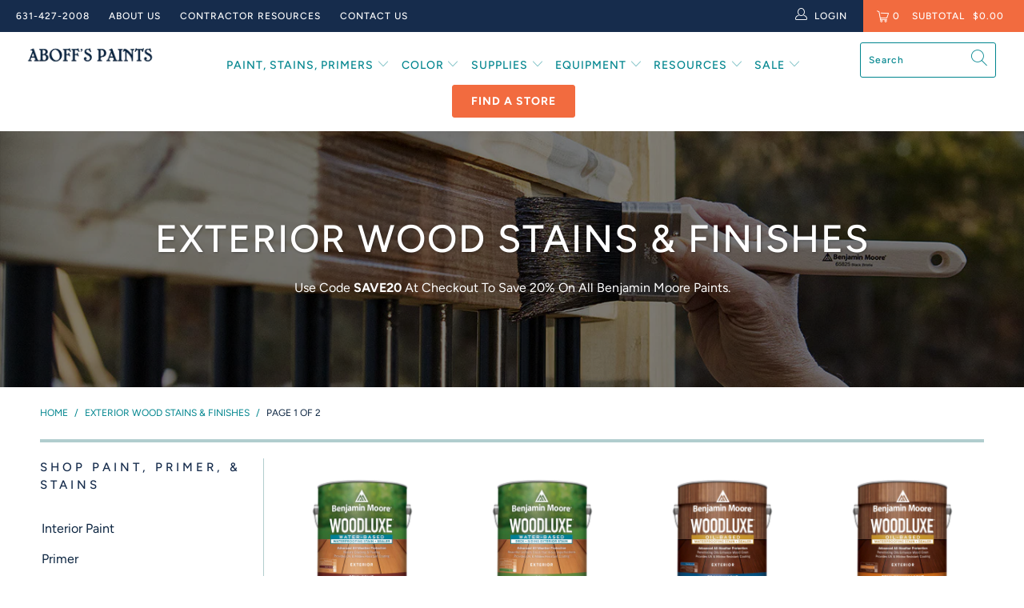

--- FILE ---
content_type: text/html; charset=utf-8
request_url: https://aboffs.com/collections/exterior-wood-stains-finishes
body_size: 46373
content:


 <!DOCTYPE html>
<html lang="en"> <head>

    
<script>(function(){var s = document.createElement('script'),e = ! document.body ? document.querySelector('head') : document.body;s.src = 'https://acsbapp.com/apps/app/dist/js/app.js';s.async = true;s.onload = function(){acsbJS.init({statementLink : '',footerHtml : '',hideMobile : false,hideTrigger : false,language : 'en',position : 'left',leadColor : '#b9123b',triggerColor : '#b9123b',triggerRadius : '50%',triggerPositionX : 'left',triggerPositionY : 'bottom',triggerIcon : 'people',triggerSize : 'medium',triggerOffsetX : 20,triggerOffsetY : 20,mobile : {triggerSize : 'small',triggerPositionX : 'left',triggerPositionY : 'center',triggerOffsetX : 0,triggerOffsetY : 0,triggerRadius : '0'}});};e.appendChild(s);}());</script> 

    
<!-- Google Tag Manager -->
<script>
    window.dataLayer = window.dataLayer || [];
</script>
<script>(function(w,d,s,l,i){w[l]=w[l]||[];w[l].push({'gtm.start':
new Date().getTime(),event:'gtm.js'});var f=d.getElementsByTagName(s)[0],
j=d.createElement(s),dl=l!='dataLayer'?'&l='+l:'';j.async=true;j.src=
'https://www.googletagmanager.com/gtm.js?id='+i+dl;f.parentNode.insertBefore(j,f);
})(window,document,'script','dataLayer','GTM-NBT96SW');</script>
<!-- End Google Tag Manager --> <script>
/**
* Function that captures a click on an outbound link in Analytics.
* This function takes a valid URL string as an argument, and uses that URL string
* as the event label. Setting the transport method to 'beacon' lets the hit be sent
* using 'navigator.sendBeacon' in browser that support it.
*/
var captureOutboundLink = function(url) {
   ga('send', 'event', 'outbound', 'click', url, {
     'transport': 'beacon',
     'hitCallback': function(){document.location = url;}
   });
}
</script> <!-- Global site tag (gtag.js) - Google Ads: 809271742 -->
<script async src="https://www.googletagmanager.com/gtag/js?id=AW-809271742"></script>
<script>
  window.dataLayer = window.dataLayer || [];
  function gtag(){dataLayer.push(arguments);}
  gtag('js', new Date());
  gtag('config', 'AW-809271742');
</script> <meta name="google-site-verification" content="nPx9Tbq7J4JpT0t6553pPb3Z4Wtxl5s7GkSLRdBPj3o" /> <meta name="google-site-verification" content="yMbdNevIcVu5ZyfZORKUB51oDWiTsC5WzgJ4Ju35i2Y" /> <meta charset="utf-8"> <meta http-equiv="cleartype" content="on"> <meta name="robots" content="index,follow"> <!-- Mobile Specific Metas --> <meta name="HandheldFriendly" content="True"> <meta name="MobileOptimized" content="320"> <meta name="viewport" content="width=device-width,initial-scale=1"> <meta name="theme-color" content="#ffffff"> <title>
      Exterior Wood Stains and Finishes | Aboff&#39;s Paints</title> <link rel="preconnect dns-prefetch" href="https://fonts.shopifycdn.com" /> <link rel="preconnect dns-prefetch" href="https://cdn.shopify.com" /> <link rel="preconnect dns-prefetch" href="https://v.shopify.com" /> <link rel="preconnect dns-prefetch" href="https://cdn.shopifycloud.com" /> <link rel="preconnect dns-prefetch" href="https://productreviews.shopifycdn.com" /> <link rel="stylesheet" href="https://cdnjs.cloudflare.com/ajax/libs/fancybox/3.5.6/jquery.fancybox.css"> <link rel="stylesheet" type="text/css" href="//cdn.jsdelivr.net/npm/slick-carousel@1.8.1/slick/slick.css"/> <!-- Stylesheets for Turbo "5.0.2" --> <link href="//aboffs.com/cdn/shop/t/76/assets/styles.scss.css?v=32370921670231785271768489096" rel="stylesheet" type="text/css" media="all" /> <script>
      window.lazySizesConfig = window.lazySizesConfig || {};

      lazySizesConfig.expand = 300;
      lazySizesConfig.loadHidden = false;

      /*! lazysizes - v4.1.4 */
      !function(a,b){var c=b(a,a.document);a.lazySizes=c,"object"==typeof module&&module.exports&&(module.exports=c)}(window,function(a,b){"use strict";if(b.getElementsByClassName){var c,d,e=b.documentElement,f=a.Date,g=a.HTMLPictureElement,h="addEventListener",i="getAttribute",j=a[h],k=a.setTimeout,l=a.requestAnimationFrame||k,m=a.requestIdleCallback,n=/^picture$/i,o=["load","error","lazyincluded","_lazyloaded"],p={},q=Array.prototype.forEach,r=function(a,b){return p[b]||(p[b]=new RegExp("(\\s|^)"+b+"(\\s|$)")),p[b].test(a[i]("class")||"")&&p[b]},s=function(a,b){r(a,b)||a.setAttribute("class",(a[i]("class")||"").trim()+" "+b)},t=function(a,b){var c;(c=r(a,b))&&a.setAttribute("class",(a[i]("class")||"").replace(c," "))},u=function(a,b,c){var d=c?h:"removeEventListener";c&&u(a,b),o.forEach(function(c){a[d](c,b)})},v=function(a,d,e,f,g){var h=b.createEvent("Event");return e||(e={}),e.instance=c,h.initEvent(d,!f,!g),h.detail=e,a.dispatchEvent(h),h},w=function(b,c){var e;!g&&(e=a.picturefill||d.pf)?(c&&c.src&&!b[i]("srcset")&&b.setAttribute("srcset",c.src),e({reevaluate:!0,elements:[b]})):c&&c.src&&(b.src=c.src)},x=function(a,b){return(getComputedStyle(a,null)||{})[b]},y=function(a,b,c){for(c=c||a.offsetWidth;c<d.minSize&&b&&!a._lazysizesWidth;)c=b.offsetWidth,b=b.parentNode;return c},z=function(){var a,c,d=[],e=[],f=d,g=function(){var b=f;for(f=d.length?e:d,a=!0,c=!1;b.length;)b.shift()();a=!1},h=function(d,e){a&&!e?d.apply(this,arguments):(f.push(d),c||(c=!0,(b.hidden?k:l)(g)))};return h._lsFlush=g,h}(),A=function(a,b){return b?function(){z(a)}:function(){var b=this,c=arguments;z(function(){a.apply(b,c)})}},B=function(a){var b,c=0,e=d.throttleDelay,g=d.ricTimeout,h=function(){b=!1,c=f.now(),a()},i=m&&g>49?function(){m(h,{timeout:g}),g!==d.ricTimeout&&(g=d.ricTimeout)}:A(function(){k(h)},!0);return function(a){var d;(a=a===!0)&&(g=33),b||(b=!0,d=e-(f.now()-c),0>d&&(d=0),a||9>d?i():k(i,d))}},C=function(a){var b,c,d=99,e=function(){b=null,a()},g=function(){var a=f.now()-c;d>a?k(g,d-a):(m||e)(e)};return function(){c=f.now(),b||(b=k(g,d))}};!function(){var b,c={lazyClass:"lazyload",loadedClass:"lazyloaded",loadingClass:"lazyloading",preloadClass:"lazypreload",errorClass:"lazyerror",autosizesClass:"lazyautosizes",srcAttr:"data-src",srcsetAttr:"data-srcset",sizesAttr:"data-sizes",minSize:40,customMedia:{},init:!0,expFactor:1.5,hFac:.8,loadMode:2,loadHidden:!0,ricTimeout:0,throttleDelay:125};d=a.lazySizesConfig||a.lazysizesConfig||{};for(b in c)b in d||(d[b]=c[b]);a.lazySizesConfig=d,k(function(){d.init&&F()})}();var D=function(){var g,l,m,o,p,y,D,F,G,H,I,J,K,L,M=/^img$/i,N=/^iframe$/i,O="onscroll"in a&&!/(gle|ing)bot/.test(navigator.userAgent),P=0,Q=0,R=0,S=-1,T=function(a){R--,a&&a.target&&u(a.target,T),(!a||0>R||!a.target)&&(R=0)},U=function(a,c){var d,f=a,g="hidden"==x(b.body,"visibility")||"hidden"!=x(a.parentNode,"visibility")&&"hidden"!=x(a,"visibility");for(F-=c,I+=c,G-=c,H+=c;g&&(f=f.offsetParent)&&f!=b.body&&f!=e;)g=(x(f,"opacity")||1)>0,g&&"visible"!=x(f,"overflow")&&(d=f.getBoundingClientRect(),g=H>d.left&&G<d.right&&I>d.top-1&&F<d.bottom+1);return g},V=function(){var a,f,h,j,k,m,n,p,q,r=c.elements;if((o=d.loadMode)&&8>R&&(a=r.length)){f=0,S++,null==K&&("expand"in d||(d.expand=e.clientHeight>500&&e.clientWidth>500?500:370),J=d.expand,K=J*d.expFactor),K>Q&&1>R&&S>2&&o>2&&!b.hidden?(Q=K,S=0):Q=o>1&&S>1&&6>R?J:P;for(;a>f;f++)if(r[f]&&!r[f]._lazyRace)if(O)if((p=r[f][i]("data-expand"))&&(m=1*p)||(m=Q),q!==m&&(y=innerWidth+m*L,D=innerHeight+m,n=-1*m,q=m),h=r[f].getBoundingClientRect(),(I=h.bottom)>=n&&(F=h.top)<=D&&(H=h.right)>=n*L&&(G=h.left)<=y&&(I||H||G||F)&&(d.loadHidden||"hidden"!=x(r[f],"visibility"))&&(l&&3>R&&!p&&(3>o||4>S)||U(r[f],m))){if(ba(r[f]),k=!0,R>9)break}else!k&&l&&!j&&4>R&&4>S&&o>2&&(g[0]||d.preloadAfterLoad)&&(g[0]||!p&&(I||H||G||F||"auto"!=r[f][i](d.sizesAttr)))&&(j=g[0]||r[f]);else ba(r[f]);j&&!k&&ba(j)}},W=B(V),X=function(a){s(a.target,d.loadedClass),t(a.target,d.loadingClass),u(a.target,Z),v(a.target,"lazyloaded")},Y=A(X),Z=function(a){Y({target:a.target})},$=function(a,b){try{a.contentWindow.location.replace(b)}catch(c){a.src=b}},_=function(a){var b,c=a[i](d.srcsetAttr);(b=d.customMedia[a[i]("data-media")||a[i]("media")])&&a.setAttribute("media",b),c&&a.setAttribute("srcset",c)},aa=A(function(a,b,c,e,f){var g,h,j,l,o,p;(o=v(a,"lazybeforeunveil",b)).defaultPrevented||(e&&(c?s(a,d.autosizesClass):a.setAttribute("sizes",e)),h=a[i](d.srcsetAttr),g=a[i](d.srcAttr),f&&(j=a.parentNode,l=j&&n.test(j.nodeName||"")),p=b.firesLoad||"src"in a&&(h||g||l),o={target:a},p&&(u(a,T,!0),clearTimeout(m),m=k(T,2500),s(a,d.loadingClass),u(a,Z,!0)),l&&q.call(j.getElementsByTagName("source"),_),h?a.setAttribute("srcset",h):g&&!l&&(N.test(a.nodeName)?$(a,g):a.src=g),f&&(h||l)&&w(a,{src:g})),a._lazyRace&&delete a._lazyRace,t(a,d.lazyClass),z(function(){(!p||a.complete&&a.naturalWidth>1)&&(p?T(o):R--,X(o))},!0)}),ba=function(a){var b,c=M.test(a.nodeName),e=c&&(a[i](d.sizesAttr)||a[i]("sizes")),f="auto"==e;(!f&&l||!c||!a[i]("src")&&!a.srcset||a.complete||r(a,d.errorClass)||!r(a,d.lazyClass))&&(b=v(a,"lazyunveilread").detail,f&&E.updateElem(a,!0,a.offsetWidth),a._lazyRace=!0,R++,aa(a,b,f,e,c))},ca=function(){if(!l){if(f.now()-p<999)return void k(ca,999);var a=C(function(){d.loadMode=3,W()});l=!0,d.loadMode=3,W(),j("scroll",function(){3==d.loadMode&&(d.loadMode=2),a()},!0)}};return{_:function(){p=f.now(),c.elements=b.getElementsByClassName(d.lazyClass),g=b.getElementsByClassName(d.lazyClass+" "+d.preloadClass),L=d.hFac,j("scroll",W,!0),j("resize",W,!0),a.MutationObserver?new MutationObserver(W).observe(e,{childList:!0,subtree:!0,attributes:!0}):(e[h]("DOMNodeInserted",W,!0),e[h]("DOMAttrModified",W,!0),setInterval(W,999)),j("hashchange",W,!0),["focus","mouseover","click","load","transitionend","animationend","webkitAnimationEnd"].forEach(function(a){b[h](a,W,!0)}),/d$|^c/.test(b.readyState)?ca():(j("load",ca),b[h]("DOMContentLoaded",W),k(ca,2e4)),c.elements.length?(V(),z._lsFlush()):W()},checkElems:W,unveil:ba}}(),E=function(){var a,c=A(function(a,b,c,d){var e,f,g;if(a._lazysizesWidth=d,d+="px",a.setAttribute("sizes",d),n.test(b.nodeName||""))for(e=b.getElementsByTagName("source"),f=0,g=e.length;g>f;f++)e[f].setAttribute("sizes",d);c.detail.dataAttr||w(a,c.detail)}),e=function(a,b,d){var e,f=a.parentNode;f&&(d=y(a,f,d),e=v(a,"lazybeforesizes",{width:d,dataAttr:!!b}),e.defaultPrevented||(d=e.detail.width,d&&d!==a._lazysizesWidth&&c(a,f,e,d)))},f=function(){var b,c=a.length;if(c)for(b=0;c>b;b++)e(a[b])},g=C(f);return{_:function(){a=b.getElementsByClassName(d.autosizesClass),j("resize",g)},checkElems:g,updateElem:e}}(),F=function(){F.i||(F.i=!0,E._(),D._())};return c={cfg:d,autoSizer:E,loader:D,init:F,uP:w,aC:s,rC:t,hC:r,fire:v,gW:y,rAF:z}}});

      /*! lazysizes - v4.1.4 */
      !function(a,b){var c=function(){b(a.lazySizes),a.removeEventListener("lazyunveilread",c,!0)};b=b.bind(null,a,a.document),"object"==typeof module&&module.exports?b(require("lazysizes")):a.lazySizes?c():a.addEventListener("lazyunveilread",c,!0)}(window,function(a,b,c){"use strict";function d(){this.ratioElems=b.getElementsByClassName("lazyaspectratio"),this._setupEvents(),this.processImages()}if(a.addEventListener){var e,f,g,h=Array.prototype.forEach,i=/^picture$/i,j="data-aspectratio",k="img["+j+"]",l=function(b){return a.matchMedia?(l=function(a){return!a||(matchMedia(a)||{}).matches})(b):a.Modernizr&&Modernizr.mq?!b||Modernizr.mq(b):!b},m=c.aC,n=c.rC,o=c.cfg;d.prototype={_setupEvents:function(){var a=this,c=function(b){b.naturalWidth<36?a.addAspectRatio(b,!0):a.removeAspectRatio(b,!0)},d=function(){a.processImages()};b.addEventListener("load",function(a){a.target.getAttribute&&a.target.getAttribute(j)&&c(a.target)},!0),addEventListener("resize",function(){var b,d=function(){h.call(a.ratioElems,c)};return function(){clearTimeout(b),b=setTimeout(d,99)}}()),b.addEventListener("DOMContentLoaded",d),addEventListener("load",d)},processImages:function(a){var c,d;a||(a=b),c="length"in a&&!a.nodeName?a:a.querySelectorAll(k);for(d=0;d<c.length;d++)c[d].naturalWidth>36?this.removeAspectRatio(c[d]):this.addAspectRatio(c[d])},getSelectedRatio:function(a){var b,c,d,e,f,g=a.parentNode;if(g&&i.test(g.nodeName||""))for(d=g.getElementsByTagName("source"),b=0,c=d.length;c>b;b++)if(e=d[b].getAttribute("data-media")||d[b].getAttribute("media"),o.customMedia[e]&&(e=o.customMedia[e]),l(e)){f=d[b].getAttribute(j);break}return f||a.getAttribute(j)||""},parseRatio:function(){var a=/^\s*([+\d\.]+)(\s*[\/x]\s*([+\d\.]+))?\s*$/,b={};return function(c){var d;return!b[c]&&(d=c.match(a))&&(d[3]?b[c]=d[1]/d[3]:b[c]=1*d[1]),b[c]}}(),addAspectRatio:function(b,c){var d,e=b.offsetWidth,f=b.offsetHeight;return c||m(b,"lazyaspectratio"),36>e&&0>=f?void((e||f&&a.console)&&console.log("Define width or height of image, so we can calculate the other dimension")):(d=this.getSelectedRatio(b),d=this.parseRatio(d),void(d&&(e?b.style.height=e/d+"px":b.style.width=f*d+"px")))},removeAspectRatio:function(a){n(a,"lazyaspectratio"),a.style.height="",a.style.width="",a.removeAttribute(j)}},f=function(){g=a.jQuery||a.Zepto||a.shoestring||a.$,g&&g.fn&&!g.fn.imageRatio&&g.fn.filter&&g.fn.add&&g.fn.find?g.fn.imageRatio=function(){return e.processImages(this.find(k).add(this.filter(k))),this}:g=!1},f(),setTimeout(f),e=new d,a.imageRatio=e,"object"==typeof module&&module.exports?module.exports=e:"function"==typeof define&&define.amd&&define(e)}});

        /*! lazysizes - v4.1.5 */
        !function(a,b){var c=function(){b(a.lazySizes),a.removeEventListener("lazyunveilread",c,!0)};b=b.bind(null,a,a.document),"object"==typeof module&&module.exports?b(require("lazysizes")):a.lazySizes?c():a.addEventListener("lazyunveilread",c,!0)}(window,function(a,b,c){"use strict";if(a.addEventListener){var d=/\s+/g,e=/\s*\|\s+|\s+\|\s*/g,f=/^(.+?)(?:\s+\[\s*(.+?)\s*\])(?:\s+\[\s*(.+?)\s*\])?$/,g=/^\s*\(*\s*type\s*:\s*(.+?)\s*\)*\s*$/,h=/\(|\)|'/,i={contain:1,cover:1},j=function(a){var b=c.gW(a,a.parentNode);return(!a._lazysizesWidth||b>a._lazysizesWidth)&&(a._lazysizesWidth=b),a._lazysizesWidth},k=function(a){var b;return b=(getComputedStyle(a)||{getPropertyValue:function(){}}).getPropertyValue("background-size"),!i[b]&&i[a.style.backgroundSize]&&(b=a.style.backgroundSize),b},l=function(a,b){if(b){var c=b.match(g);c&&c[1]?a.setAttribute("type",c[1]):a.setAttribute("media",lazySizesConfig.customMedia[b]||b)}},m=function(a,c,g){var h=b.createElement("picture"),i=c.getAttribute(lazySizesConfig.sizesAttr),j=c.getAttribute("data-ratio"),k=c.getAttribute("data-optimumx");c._lazybgset&&c._lazybgset.parentNode==c&&c.removeChild(c._lazybgset),Object.defineProperty(g,"_lazybgset",{value:c,writable:!0}),Object.defineProperty(c,"_lazybgset",{value:h,writable:!0}),a=a.replace(d," ").split(e),h.style.display="none",g.className=lazySizesConfig.lazyClass,1!=a.length||i||(i="auto"),a.forEach(function(a){var c,d=b.createElement("source");i&&"auto"!=i&&d.setAttribute("sizes",i),(c=a.match(f))?(d.setAttribute(lazySizesConfig.srcsetAttr,c[1]),l(d,c[2]),l(d,c[3])):d.setAttribute(lazySizesConfig.srcsetAttr,a),h.appendChild(d)}),i&&(g.setAttribute(lazySizesConfig.sizesAttr,i),c.removeAttribute(lazySizesConfig.sizesAttr),c.removeAttribute("sizes")),k&&g.setAttribute("data-optimumx",k),j&&g.setAttribute("data-ratio",j),h.appendChild(g),c.appendChild(h)},n=function(a){if(a.target._lazybgset){var b=a.target,d=b._lazybgset,e=b.currentSrc||b.src;if(e){var f=c.fire(d,"bgsetproxy",{src:e,useSrc:h.test(e)?JSON.stringify(e):e});f.defaultPrevented||(d.style.backgroundImage="url("+f.detail.useSrc+")")}b._lazybgsetLoading&&(c.fire(d,"_lazyloaded",{},!1,!0),delete b._lazybgsetLoading)}};addEventListener("lazybeforeunveil",function(a){var d,e,f;!a.defaultPrevented&&(d=a.target.getAttribute("data-bgset"))&&(f=a.target,e=b.createElement("img"),e.alt="",e._lazybgsetLoading=!0,a.detail.firesLoad=!0,m(d,f,e),setTimeout(function(){c.loader.unveil(e),c.rAF(function(){c.fire(e,"_lazyloaded",{},!0,!0),e.complete&&n({target:e})})}))}),b.addEventListener("load",n,!0),a.addEventListener("lazybeforesizes",function(a){if(a.detail.instance==c&&a.target._lazybgset&&a.detail.dataAttr){var b=a.target._lazybgset,d=k(b);i[d]&&(a.target._lazysizesParentFit=d,c.rAF(function(){a.target.setAttribute("data-parent-fit",d),a.target._lazysizesParentFit&&delete a.target._lazysizesParentFit}))}},!0),b.documentElement.addEventListener("lazybeforesizes",function(a){!a.defaultPrevented&&a.target._lazybgset&&a.detail.instance==c&&(a.detail.width=j(a.target._lazybgset))})}});</script> <script type="text/javascript" src="//script.crazyegg.com/pages/scripts/0011/7620.js" async="async" ></script> <script>
      
Shopify = window.Shopify || {};Shopify.theme_settings = {};Shopify.theme_settings.display_tos_checkbox = false;Shopify.theme_settings.go_to_checkout = false;Shopify.theme_settings.cart_action = "ajax";Shopify.theme_settings.collection_swatches = false;Shopify.theme_settings.collection_secondary_image = false;Shopify.theme_settings.show_multiple_currencies = false;Shopify.theme_settings.display_inventory_left = false;Shopify.theme_settings.inventory_threshold = 10;Shopify.theme_settings.limit_quantity = false;Shopify.theme_settings.menu_position = "inline";Shopify.theme_settings.newsletter_popup = false;Shopify.theme_settings.newsletter_popup_days = "2";Shopify.theme_settings.newsletter_popup_mobile = false;Shopify.theme_settings.newsletter_popup_seconds = 4;Shopify.theme_settings.pagination_type = "basic_pagination";Shopify.theme_settings.search_pagination_type = "infinite_scroll";Shopify.theme_settings.enable_shopify_review_comments = true;Shopify.theme_settings.enable_shopify_collection_badges = false;Shopify.theme_settings.quick_shop_thumbnail_position = "bottom-thumbnails";Shopify.theme_settings.product_form_style = "dropdown";Shopify.theme_settings.sale_banner_enabled = false;Shopify.theme_settings.display_savings = false;Shopify.theme_settings.display_sold_out_price = false;Shopify.theme_settings.sold_out_text = "Sold Out";Shopify.theme_settings.free_text = "";Shopify.theme_settings.search_option = "everything";Shopify.theme_settings.search_items_to_display = 10;Shopify.theme_settings.enable_autocomplete = true;Shopify.theme_settings.page_dots_enabled = true;Shopify.theme_settings.slideshow_arrow_size = "regular";Shopify.theme_settings.quick_shop_enabled = false;Shopify.translation =Shopify.translation || {};Shopify.translation.agree_to_terms_warning = "You must agree with the terms and conditions to checkout.";Shopify.translation.one_item_left = "item left";Shopify.translation.items_left_text = "items left";Shopify.translation.cart_savings_text = "Total Savings";Shopify.translation.cart_discount_text = "Discount";Shopify.translation.cart_subtotal_text = "Subtotal";Shopify.translation.cart_remove_text = "Remove";Shopify.translation.newsletter_success_text = "Thank you for joining our mailing list!";Shopify.translation.notify_email = "Enter your email address...";Shopify.translation.notify_email_value = "Translation missing: en.contact.fields.email";Shopify.translation.notify_email_send = "Send";Shopify.translation.notify_message_first = "Please notify me when ";Shopify.translation.notify_message_last = " becomes available - ";Shopify.translation.notify_success_text = "Thanks! We will notify you when this product becomes available!";Shopify.translation.add_to_cart = "Add to Cart";Shopify.translation.coming_soon_text = "Coming Soon";Shopify.translation.sold_out_text = "Sold Out";Shopify.translation.sale_text = "Sale";Shopify.translation.savings_text = "(Price Includes NYS PaintCare Fee)";Shopify.translation.free_price_text = "Translation missing: en.settings.free_price_text";Shopify.translation.from_text = "from";Shopify.translation.new_text = "New";Shopify.translation.pre_order_text = "Pre-Order";Shopify.translation.unavailable_text = "Unavailable";Shopify.translation.all_results = "View all results";</script> <meta name="description" content="Refresh your exterior wood with premium stains and finishes from Aboff&#39;s Paints. Shop online and pick up your order at a location near you." /> <link rel="shortcut icon" type="image/x-icon" href="//aboffs.com/cdn/shop/files/FAVICON-1_NAVY_180x180.png?v=1751904501"> <link rel="apple-touch-icon" href="//aboffs.com/cdn/shop/files/FAVICON-1_NAVY_180x180.png?v=1751904501"/> <link rel="apple-touch-icon" sizes="57x57" href="//aboffs.com/cdn/shop/files/FAVICON-1_NAVY_57x57.png?v=1751904501"/> <link rel="apple-touch-icon" sizes="60x60" href="//aboffs.com/cdn/shop/files/FAVICON-1_NAVY_60x60.png?v=1751904501"/> <link rel="apple-touch-icon" sizes="72x72" href="//aboffs.com/cdn/shop/files/FAVICON-1_NAVY_72x72.png?v=1751904501"/> <link rel="apple-touch-icon" sizes="76x76" href="//aboffs.com/cdn/shop/files/FAVICON-1_NAVY_76x76.png?v=1751904501"/> <link rel="apple-touch-icon" sizes="114x114" href="//aboffs.com/cdn/shop/files/FAVICON-1_NAVY_114x114.png?v=1751904501"/> <link rel="apple-touch-icon" sizes="180x180" href="//aboffs.com/cdn/shop/files/FAVICON-1_NAVY_180x180.png?v=1751904501"/> <link rel="apple-touch-icon" sizes="228x228" href="//aboffs.com/cdn/shop/files/FAVICON-1_NAVY_228x228.png?v=1751904501"/> <link rel="canonical" href="https://aboffs.com/collections/exterior-wood-stains-finishes" /> <script>window.performance && window.performance.mark && window.performance.mark('shopify.content_for_header.start');</script><meta name="google-site-verification" content="IvqIDluajkni9v3-QigwBQDOfpDj53yF-I3wcujyOHk">
<meta name="facebook-domain-verification" content="xe0eulfchsdvk6o13mw8uiiqi41c3r">
<meta id="shopify-digital-wallet" name="shopify-digital-wallet" content="/6243090499/digital_wallets/dialog">
<meta name="shopify-checkout-api-token" content="49011e8cfa2cb488a3688741bed1f282">
<link rel="alternate" type="application/atom+xml" title="Feed" href="/collections/exterior-wood-stains-finishes.atom" />
<link rel="next" href="/collections/exterior-wood-stains-finishes?page=2">
<link rel="alternate" type="application/json+oembed" href="https://aboffs.com/collections/exterior-wood-stains-finishes.oembed">
<script async="async" src="/checkouts/internal/preloads.js?locale=en-US"></script>
<link rel="preconnect" href="https://shop.app" crossorigin="anonymous">
<script async="async" src="https://shop.app/checkouts/internal/preloads.js?locale=en-US&shop_id=6243090499" crossorigin="anonymous"></script>
<script id="apple-pay-shop-capabilities" type="application/json">{"shopId":6243090499,"countryCode":"US","currencyCode":"USD","merchantCapabilities":["supports3DS"],"merchantId":"gid:\/\/shopify\/Shop\/6243090499","merchantName":"Aboff's Paints","requiredBillingContactFields":["postalAddress","email","phone"],"requiredShippingContactFields":["postalAddress","email","phone"],"shippingType":"shipping","supportedNetworks":["visa","masterCard","amex","discover","elo","jcb"],"total":{"type":"pending","label":"Aboff's Paints","amount":"1.00"},"shopifyPaymentsEnabled":true,"supportsSubscriptions":true}</script>
<script id="shopify-features" type="application/json">{"accessToken":"49011e8cfa2cb488a3688741bed1f282","betas":["rich-media-storefront-analytics"],"domain":"aboffs.com","predictiveSearch":true,"shopId":6243090499,"locale":"en"}</script>
<script>var Shopify = Shopify || {};
Shopify.shop = "paintpass3900.myshopify.com";
Shopify.locale = "en";
Shopify.currency = {"active":"USD","rate":"1.0"};
Shopify.country = "US";
Shopify.theme = {"name":"aboffs\/main","id":140533137475,"schema_name":"Turbo","schema_version":"5.0.2","theme_store_id":null,"role":"main"};
Shopify.theme.handle = "null";
Shopify.theme.style = {"id":null,"handle":null};
Shopify.cdnHost = "aboffs.com/cdn";
Shopify.routes = Shopify.routes || {};
Shopify.routes.root = "/";</script>
<script type="module">!function(o){(o.Shopify=o.Shopify||{}).modules=!0}(window);</script>
<script>!function(o){function n(){var o=[];function n(){o.push(Array.prototype.slice.apply(arguments))}return n.q=o,n}var t=o.Shopify=o.Shopify||{};t.loadFeatures=n(),t.autoloadFeatures=n()}(window);</script>
<script>
  window.ShopifyPay = window.ShopifyPay || {};
  window.ShopifyPay.apiHost = "shop.app\/pay";
  window.ShopifyPay.redirectState = null;
</script>
<script id="shop-js-analytics" type="application/json">{"pageType":"collection"}</script>
<script defer="defer" async type="module" src="//aboffs.com/cdn/shopifycloud/shop-js/modules/v2/client.init-shop-cart-sync_BN7fPSNr.en.esm.js"></script>
<script defer="defer" async type="module" src="//aboffs.com/cdn/shopifycloud/shop-js/modules/v2/chunk.common_Cbph3Kss.esm.js"></script>
<script defer="defer" async type="module" src="//aboffs.com/cdn/shopifycloud/shop-js/modules/v2/chunk.modal_DKumMAJ1.esm.js"></script>
<script type="module">
  await import("//aboffs.com/cdn/shopifycloud/shop-js/modules/v2/client.init-shop-cart-sync_BN7fPSNr.en.esm.js");
await import("//aboffs.com/cdn/shopifycloud/shop-js/modules/v2/chunk.common_Cbph3Kss.esm.js");
await import("//aboffs.com/cdn/shopifycloud/shop-js/modules/v2/chunk.modal_DKumMAJ1.esm.js");

  window.Shopify.SignInWithShop?.initShopCartSync?.({"fedCMEnabled":true,"windoidEnabled":true});

</script>
<script>
  window.Shopify = window.Shopify || {};
  if (!window.Shopify.featureAssets) window.Shopify.featureAssets = {};
  window.Shopify.featureAssets['shop-js'] = {"shop-cart-sync":["modules/v2/client.shop-cart-sync_CJVUk8Jm.en.esm.js","modules/v2/chunk.common_Cbph3Kss.esm.js","modules/v2/chunk.modal_DKumMAJ1.esm.js"],"init-fed-cm":["modules/v2/client.init-fed-cm_7Fvt41F4.en.esm.js","modules/v2/chunk.common_Cbph3Kss.esm.js","modules/v2/chunk.modal_DKumMAJ1.esm.js"],"init-shop-email-lookup-coordinator":["modules/v2/client.init-shop-email-lookup-coordinator_Cc088_bR.en.esm.js","modules/v2/chunk.common_Cbph3Kss.esm.js","modules/v2/chunk.modal_DKumMAJ1.esm.js"],"init-windoid":["modules/v2/client.init-windoid_hPopwJRj.en.esm.js","modules/v2/chunk.common_Cbph3Kss.esm.js","modules/v2/chunk.modal_DKumMAJ1.esm.js"],"shop-button":["modules/v2/client.shop-button_B0jaPSNF.en.esm.js","modules/v2/chunk.common_Cbph3Kss.esm.js","modules/v2/chunk.modal_DKumMAJ1.esm.js"],"shop-cash-offers":["modules/v2/client.shop-cash-offers_DPIskqss.en.esm.js","modules/v2/chunk.common_Cbph3Kss.esm.js","modules/v2/chunk.modal_DKumMAJ1.esm.js"],"shop-toast-manager":["modules/v2/client.shop-toast-manager_CK7RT69O.en.esm.js","modules/v2/chunk.common_Cbph3Kss.esm.js","modules/v2/chunk.modal_DKumMAJ1.esm.js"],"init-shop-cart-sync":["modules/v2/client.init-shop-cart-sync_BN7fPSNr.en.esm.js","modules/v2/chunk.common_Cbph3Kss.esm.js","modules/v2/chunk.modal_DKumMAJ1.esm.js"],"init-customer-accounts-sign-up":["modules/v2/client.init-customer-accounts-sign-up_CfPf4CXf.en.esm.js","modules/v2/client.shop-login-button_DeIztwXF.en.esm.js","modules/v2/chunk.common_Cbph3Kss.esm.js","modules/v2/chunk.modal_DKumMAJ1.esm.js"],"pay-button":["modules/v2/client.pay-button_CgIwFSYN.en.esm.js","modules/v2/chunk.common_Cbph3Kss.esm.js","modules/v2/chunk.modal_DKumMAJ1.esm.js"],"init-customer-accounts":["modules/v2/client.init-customer-accounts_DQ3x16JI.en.esm.js","modules/v2/client.shop-login-button_DeIztwXF.en.esm.js","modules/v2/chunk.common_Cbph3Kss.esm.js","modules/v2/chunk.modal_DKumMAJ1.esm.js"],"avatar":["modules/v2/client.avatar_BTnouDA3.en.esm.js"],"init-shop-for-new-customer-accounts":["modules/v2/client.init-shop-for-new-customer-accounts_CsZy_esa.en.esm.js","modules/v2/client.shop-login-button_DeIztwXF.en.esm.js","modules/v2/chunk.common_Cbph3Kss.esm.js","modules/v2/chunk.modal_DKumMAJ1.esm.js"],"shop-follow-button":["modules/v2/client.shop-follow-button_BRMJjgGd.en.esm.js","modules/v2/chunk.common_Cbph3Kss.esm.js","modules/v2/chunk.modal_DKumMAJ1.esm.js"],"checkout-modal":["modules/v2/client.checkout-modal_B9Drz_yf.en.esm.js","modules/v2/chunk.common_Cbph3Kss.esm.js","modules/v2/chunk.modal_DKumMAJ1.esm.js"],"shop-login-button":["modules/v2/client.shop-login-button_DeIztwXF.en.esm.js","modules/v2/chunk.common_Cbph3Kss.esm.js","modules/v2/chunk.modal_DKumMAJ1.esm.js"],"lead-capture":["modules/v2/client.lead-capture_DXYzFM3R.en.esm.js","modules/v2/chunk.common_Cbph3Kss.esm.js","modules/v2/chunk.modal_DKumMAJ1.esm.js"],"shop-login":["modules/v2/client.shop-login_CA5pJqmO.en.esm.js","modules/v2/chunk.common_Cbph3Kss.esm.js","modules/v2/chunk.modal_DKumMAJ1.esm.js"],"payment-terms":["modules/v2/client.payment-terms_BxzfvcZJ.en.esm.js","modules/v2/chunk.common_Cbph3Kss.esm.js","modules/v2/chunk.modal_DKumMAJ1.esm.js"]};
</script>
<script>(function() {
  var isLoaded = false;
  function asyncLoad() {
    if (isLoaded) return;
    isLoaded = true;
    var urls = ["https:\/\/shopify.intercom.io\/widget.js?shop=paintpass3900.myshopify.com","https:\/\/formbuilder.hulkapps.com\/skeletopapp.js?shop=paintpass3900.myshopify.com","https:\/\/cdn.attn.tv\/aboffs\/dtag.js?shop=paintpass3900.myshopify.com"];
    for (var i = 0; i <urls.length; i++) {
      var s = document.createElement('script');
      s.type = 'text/javascript';
      s.async = true;
      s.src = urls[i];
      var x = document.getElementsByTagName('script')[0];
      x.parentNode.insertBefore(s, x);
    }
  };
  if(window.attachEvent) {
    window.attachEvent('onload', asyncLoad);
  } else {
    window.addEventListener('load', asyncLoad, false);
  }
})();</script>
<script id="__st">var __st={"a":6243090499,"offset":-18000,"reqid":"c16e1532-2e1f-4018-97b5-e03f4b71c523-1769879647","pageurl":"aboffs.com\/collections\/exterior-wood-stains-finishes","u":"bd00c5c858ef","p":"collection","rtyp":"collection","rid":156531621955};</script>
<script>window.ShopifyPaypalV4VisibilityTracking = true;</script>
<script id="captcha-bootstrap">!function(){'use strict';const t='contact',e='account',n='new_comment',o=[[t,t],['blogs',n],['comments',n],[t,'customer']],c=[[e,'customer_login'],[e,'guest_login'],[e,'recover_customer_password'],[e,'create_customer']],r=t=>t.map((([t,e])=>`form[action*='/${t}']:not([data-nocaptcha='true']) input[name='form_type'][value='${e}']`)).join(','),a=t=>()=>t?[...document.querySelectorAll(t)].map((t=>t.form)):[];function s(){const t=[...o],e=r(t);return a(e)}const i='password',u='form_key',d=['recaptcha-v3-token','g-recaptcha-response','h-captcha-response',i],f=()=>{try{return window.sessionStorage}catch{return}},m='__shopify_v',_=t=>t.elements[u];function p(t,e,n=!1){try{const o=window.sessionStorage,c=JSON.parse(o.getItem(e)),{data:r}=function(t){const{data:e,action:n}=t;return t[m]||n?{data:e,action:n}:{data:t,action:n}}(c);for(const[e,n]of Object.entries(r))t.elements[e]&&(t.elements[e].value=n);n&&o.removeItem(e)}catch(o){console.error('form repopulation failed',{error:o})}}const l='form_type',E='cptcha';function T(t){t.dataset[E]=!0}const w=window,h=w.document,L='Shopify',v='ce_forms',y='captcha';let A=!1;((t,e)=>{const n=(g='f06e6c50-85a8-45c8-87d0-21a2b65856fe',I='https://cdn.shopify.com/shopifycloud/storefront-forms-hcaptcha/ce_storefront_forms_captcha_hcaptcha.v1.5.2.iife.js',D={infoText:'Protected by hCaptcha',privacyText:'Privacy',termsText:'Terms'},(t,e,n)=>{const o=w[L][v],c=o.bindForm;if(c)return c(t,g,e,D).then(n);var r;o.q.push([[t,g,e,D],n]),r=I,A||(h.body.append(Object.assign(h.createElement('script'),{id:'captcha-provider',async:!0,src:r})),A=!0)});var g,I,D;w[L]=w[L]||{},w[L][v]=w[L][v]||{},w[L][v].q=[],w[L][y]=w[L][y]||{},w[L][y].protect=function(t,e){n(t,void 0,e),T(t)},Object.freeze(w[L][y]),function(t,e,n,w,h,L){const[v,y,A,g]=function(t,e,n){const i=e?o:[],u=t?c:[],d=[...i,...u],f=r(d),m=r(i),_=r(d.filter((([t,e])=>n.includes(e))));return[a(f),a(m),a(_),s()]}(w,h,L),I=t=>{const e=t.target;return e instanceof HTMLFormElement?e:e&&e.form},D=t=>v().includes(t);t.addEventListener('submit',(t=>{const e=I(t);if(!e)return;const n=D(e)&&!e.dataset.hcaptchaBound&&!e.dataset.recaptchaBound,o=_(e),c=g().includes(e)&&(!o||!o.value);(n||c)&&t.preventDefault(),c&&!n&&(function(t){try{if(!f())return;!function(t){const e=f();if(!e)return;const n=_(t);if(!n)return;const o=n.value;o&&e.removeItem(o)}(t);const e=Array.from(Array(32),(()=>Math.random().toString(36)[2])).join('');!function(t,e){_(t)||t.append(Object.assign(document.createElement('input'),{type:'hidden',name:u})),t.elements[u].value=e}(t,e),function(t,e){const n=f();if(!n)return;const o=[...t.querySelectorAll(`input[type='${i}']`)].map((({name:t})=>t)),c=[...d,...o],r={};for(const[a,s]of new FormData(t).entries())c.includes(a)||(r[a]=s);n.setItem(e,JSON.stringify({[m]:1,action:t.action,data:r}))}(t,e)}catch(e){console.error('failed to persist form',e)}}(e),e.submit())}));const S=(t,e)=>{t&&!t.dataset[E]&&(n(t,e.some((e=>e===t))),T(t))};for(const o of['focusin','change'])t.addEventListener(o,(t=>{const e=I(t);D(e)&&S(e,y())}));const B=e.get('form_key'),M=e.get(l),P=B&&M;t.addEventListener('DOMContentLoaded',(()=>{const t=y();if(P)for(const e of t)e.elements[l].value===M&&p(e,B);[...new Set([...A(),...v().filter((t=>'true'===t.dataset.shopifyCaptcha))])].forEach((e=>S(e,t)))}))}(h,new URLSearchParams(w.location.search),n,t,e,['guest_login'])})(!0,!0)}();</script>
<script integrity="sha256-4kQ18oKyAcykRKYeNunJcIwy7WH5gtpwJnB7kiuLZ1E=" data-source-attribution="shopify.loadfeatures" defer="defer" src="//aboffs.com/cdn/shopifycloud/storefront/assets/storefront/load_feature-a0a9edcb.js" crossorigin="anonymous"></script>
<script crossorigin="anonymous" defer="defer" src="//aboffs.com/cdn/shopifycloud/storefront/assets/shopify_pay/storefront-65b4c6d7.js?v=20250812"></script>
<script data-source-attribution="shopify.dynamic_checkout.dynamic.init">var Shopify=Shopify||{};Shopify.PaymentButton=Shopify.PaymentButton||{isStorefrontPortableWallets:!0,init:function(){window.Shopify.PaymentButton.init=function(){};var t=document.createElement("script");t.src="https://aboffs.com/cdn/shopifycloud/portable-wallets/latest/portable-wallets.en.js",t.type="module",document.head.appendChild(t)}};
</script>
<script data-source-attribution="shopify.dynamic_checkout.buyer_consent">
  function portableWalletsHideBuyerConsent(e){var t=document.getElementById("shopify-buyer-consent"),n=document.getElementById("shopify-subscription-policy-button");t&&n&&(t.classList.add("hidden"),t.setAttribute("aria-hidden","true"),n.removeEventListener("click",e))}function portableWalletsShowBuyerConsent(e){var t=document.getElementById("shopify-buyer-consent"),n=document.getElementById("shopify-subscription-policy-button");t&&n&&(t.classList.remove("hidden"),t.removeAttribute("aria-hidden"),n.addEventListener("click",e))}window.Shopify?.PaymentButton&&(window.Shopify.PaymentButton.hideBuyerConsent=portableWalletsHideBuyerConsent,window.Shopify.PaymentButton.showBuyerConsent=portableWalletsShowBuyerConsent);
</script>
<script data-source-attribution="shopify.dynamic_checkout.cart.bootstrap">document.addEventListener("DOMContentLoaded",(function(){function t(){return document.querySelector("shopify-accelerated-checkout-cart, shopify-accelerated-checkout")}if(t())Shopify.PaymentButton.init();else{new MutationObserver((function(e,n){t()&&(Shopify.PaymentButton.init(),n.disconnect())})).observe(document.body,{childList:!0,subtree:!0})}}));
</script>
<link id="shopify-accelerated-checkout-styles" rel="stylesheet" media="screen" href="https://aboffs.com/cdn/shopifycloud/portable-wallets/latest/accelerated-checkout-backwards-compat.css" crossorigin="anonymous">
<style id="shopify-accelerated-checkout-cart">
        #shopify-buyer-consent {
  margin-top: 1em;
  display: inline-block;
  width: 100%;
}

#shopify-buyer-consent.hidden {
  display: none;
}

#shopify-subscription-policy-button {
  background: none;
  border: none;
  padding: 0;
  text-decoration: underline;
  font-size: inherit;
  cursor: pointer;
}

#shopify-subscription-policy-button::before {
  box-shadow: none;
}

      </style>

<script>window.performance && window.performance.mark && window.performance.mark('shopify.content_for_header.end');</script>
    


    

<meta name="author" content="Aboff&#39;s Paints">
<meta property="og:url" content="https://aboffs.com/collections/exterior-wood-stains-finishes">
<meta property="og:site_name" content="Aboff&#39;s Paints"> <meta property="og:type" content="product"> <meta property="og:title" content=""> <meta property="og:image" content="https://aboffs.com/cdn/shop/files/NEW_Aboffs_Blue_2022_600x600.png?v=1645732347"> <meta property="og:image:secure_url" content="https://aboffs.com/cdn/shop/files/NEW_Aboffs_Blue_2022_600x600.png?v=1645732347"> <meta property="og:image:width" content="380"> <meta property="og:image:height" content="164"> <meta property="og:image:alt" content="Aboff's Paints"> <meta property="product:price:amount" content=""> <meta property="product:price:currency" content="USD"> <meta property="og:description" content="Refresh your exterior wood with premium stains and finishes from Aboff&#39;s Paints. Shop online and pick up your order at a location near you.">




<meta name="twitter:card" content="summary"> <meta name="twitter:title" content=""> <meta name="twitter:description" content=""> <meta name="twitter:image" content="https://aboffs.com/cdn/shopifycloud/storefront/assets/no-image-2048-a2addb12_240x.gif"> <meta name="twitter:image:width" content="240"> <meta name="twitter:image:height" content="240"> <meta name="twitter:image:alt" content="">


    
    
    


<script type="text/javascript">
window.dataLayer = window.dataLayer || [];
window.appStart = function(){

window.productPageHandle = function(){
var productName = "";
var productId = "";
var productPrice = "";
var productBrand = "";
var productCollection = ""
window.dataLayer.push({
event: 'productDetail',
productName: productName,
productId: productId,
productPrice: productPrice,
productBrand: productBrand,
productCategory: productCollection,
});
};

}
appStart();
</script>  
    
  
  






<!-- BEGIN app block: shopify://apps/zapiet-pickup-delivery/blocks/app-embed/5599aff0-8af1-473a-a372-ecd72a32b4d5 -->









    <style>#storePickupApp .picker__day {
    font-weight: 400;
}</style>




<script type="text/javascript">
    var zapietTranslations = {};

    window.ZapietMethods = {"pickup":{"active":true,"enabled":true,"name":"Pickup","sort":0,"status":{"condition":"price","operator":"morethan","value":0,"enabled":true,"product_conditions":{"enabled":false,"value":"Delivery Only,Shipping Only","enable":false,"property":"tags","hide_button":false}},"button":{"type":"default","default":"","hover":"","active":""}},"delivery":{"active":false,"enabled":false,"name":"Delivery","sort":1,"status":{"condition":"price","operator":"morethan","value":0,"enabled":true,"product_conditions":{"enabled":false,"value":"Pickup Only,Shipping Only","enable":false,"property":"tags","hide_button":false}},"button":{"type":"default","default":"","hover":"","active":""}},"shipping":{"active":false,"enabled":false,"name":"Shipping","sort":1,"status":{"condition":"price","operator":"morethan","value":0,"enabled":true,"product_conditions":{"enabled":false,"value":"Delivery Only,Pickup Only","enable":false,"property":"tags","hide_button":false}},"button":{"type":"default","default":"","hover":"","active":""}}}
    window.ZapietEvent = {
        listen: function(eventKey, callback) {
            if (!this.listeners) {
                this.listeners = [];
            }
            this.listeners.push({
                eventKey: eventKey,
                callback: callback
            });
        },
    };

    

    
        
        var language_settings = {"enable_app":true,"enable_geo_search_for_pickups":true,"pickup_region_filter_enabled":false,"pickup_region_filter_field":null,"currency":"USD","weight_format":"kg","pickup.enable_map":false,"delivery_validation_method":"within_max_radius","base_country_name":"United States","base_country_code":"US","method_display_style":"default","default_method_display_style":"classic","date_format":"l, F j, Y","time_format":"h:i A","week_day_start":"Sun","pickup_address_format":"<span class=\"name\"><strong>{{company_name}}</strong></span><span class=\"address\">{{address_line_1}}<br>{{city}}, {{postal_code}}</span><span class=\"distance\">{{distance}}</span>{{more_information}}","rates_enabled":true,"payment_customization_enabled":false,"distance_format":"mi","enable_delivery_address_autocompletion":false,"enable_delivery_current_location":false,"enable_pickup_address_autocompletion":false,"pickup_date_picker_enabled":true,"pickup_time_picker_enabled":true,"delivery_note_enabled":false,"delivery_note_required":false,"delivery_date_picker_enabled":true,"delivery_time_picker_enabled":true,"shipping.date_picker_enabled":false,"delivery_validate_cart":false,"pickup_validate_cart":false,"gmak":"QUl6YVN5RFRWbkh4dkFjUThrTWp0dEhKM2lLY1JMQnA3T3ByMWRN","enable_checkout_locale":true,"enable_checkout_url":true,"disable_widget_for_digital_items":false,"disable_widget_for_product_handles":"gift-card","colors":{"widget_active_background_color":null,"widget_active_border_color":null,"widget_active_icon_color":null,"widget_active_text_color":null,"widget_inactive_background_color":null,"widget_inactive_border_color":null,"widget_inactive_icon_color":null,"widget_inactive_text_color":null},"delivery_validator":{"enabled":false,"show_on_page_load":true,"sticky":true},"checkout":{"delivery":{"discount_code":"","prepopulate_shipping_address":true,"preselect_first_available_time":true},"pickup":{"discount_code":null,"prepopulate_shipping_address":true,"customer_phone_required":false,"preselect_first_location":true,"preselect_first_available_time":true},"shipping":{"discount_code":""}},"day_name_attribute_enabled":false,"methods":{"pickup":{"active":true,"enabled":true,"name":"Pickup","sort":0,"status":{"condition":"price","operator":"morethan","value":0,"enabled":true,"product_conditions":{"enabled":false,"value":"Delivery Only,Shipping Only","enable":false,"property":"tags","hide_button":false}},"button":{"type":"default","default":"","hover":"","active":""}},"delivery":{"active":false,"enabled":false,"name":"Delivery","sort":1,"status":{"condition":"price","operator":"morethan","value":0,"enabled":true,"product_conditions":{"enabled":false,"value":"Pickup Only,Shipping Only","enable":false,"property":"tags","hide_button":false}},"button":{"type":"default","default":"","hover":"","active":""}},"shipping":{"active":false,"enabled":false,"name":"Shipping","sort":1,"status":{"condition":"price","operator":"morethan","value":0,"enabled":true,"product_conditions":{"enabled":false,"value":"Delivery Only,Pickup Only","enable":false,"property":"tags","hide_button":false}},"button":{"type":"default","default":"","hover":"","active":""}}},"translations":{"methods":{"shipping":"Shipping","pickup":"Pickups","delivery":"Delivery"},"calendar":{"january":"January","february":"February","march":"March","april":"April","may":"May","june":"June","july":"July","august":"August","september":"September","october":"October","november":"November","december":"December","sunday":"Sun","monday":"Mon","tuesday":"Tue","wednesday":"Wed","thursday":"Thu","friday":"Fri","saturday":"Sat","today":"","close":"","labelMonthNext":"Next month","labelMonthPrev":"Previous month","labelMonthSelect":"Select a month","labelYearSelect":"Select a year","and":"and","between":"between"},"pickup":{"checkout_button":"Checkout","location_label":"Choose a location.","could_not_find_location":"Sorry, we could not find your location.","datepicker_label":"Choose a date and time.","datepicker_placeholder":"2. Choose a date and time.","date_time_output":"{{DATE}} at {{TIME}}","location_placeholder":"Enter your postal code ...","filter_by_region_placeholder":"Filter by region","heading":"1. Please select store pickup location.","note":"","max_order_total":"Maximum order value for pickup is $0.00","max_order_weight":"Maximum order weight for pickup is {{ weight }}","min_order_total":"Minimum order value for pickup is $0.00","min_order_weight":"Minimum order weight for pickup is {{ weight }}","pickup_note_error":"Please enter pickup instructions","more_information":"More information","no_date_time_selected":"Please select a date & time.","no_locations_found":"Sorry, pickup is not available for your selected items.","no_locations_region":"Sorry, pickup is not available in your region.","cart_eligibility_error":"Sorry, pickup is not available for your selected items.","method_not_available":"Not available","opening_hours":"Opening hours","locations_found":"Please select a pickup location:","pickup_note_label":"Please enter pickup instructions (optional)","pickup_note_label_required":"Please enter pickup instructions (required)","preselect_first_available_time":"Select a time","dates_not_available":"Sorry, your selected items are not currently available for pickup.","location_error":"Please select a pickup location.","checkout_error":"Please select a date and time for pickup."},"delivery":{"checkout_button":"Checkout","could_not_find_location":"Sorry, we could not find your location.","datepicker_label":"Choose a date and time.","datepicker_placeholder":"Choose a date and time.","date_time_output":"{{DATE}} between {{SLOT_START_TIME}} and {{SLOT_END_TIME}}","delivery_note_label":"Please enter delivery instructions (optional)","delivery_validator_button_label":"Go","delivery_validator_eligible_button_label":"Continue shopping","delivery_validator_eligible_button_link":"#","delivery_validator_eligible_content":"To start shopping just click the button below","delivery_validator_eligible_heading":"Great, we deliver to your area!","delivery_validator_error_button_label":"Continue shopping","delivery_validator_error_button_link":"#","delivery_validator_error_content":"Sorry, it looks like we have encountered an unexpected error. Please try again.","delivery_validator_error_heading":"An error occured","delivery_validator_not_eligible_button_label":"Continue shopping","delivery_validator_not_eligible_button_link":"#","delivery_validator_not_eligible_content":"You are more then welcome to continue browsing our store","delivery_validator_not_eligible_heading":"Sorry, we do not deliver to your area","delivery_validator_placeholder":"Enter your postal code ...","delivery_validator_prelude":"Do we deliver?","available":"Great! You are eligible for delivery.","heading":"Local Delivery","note":"Enter your postal code to check if you are eligible for local delivery:","max_order_total":"Maximum order value for delivery is $0.00","max_order_weight":"Maximum order weight for delivery is {{ weight }}","min_order_total":"Minimum order value for delivery is $0.00","min_order_weight":"Minimum order weight for delivery is {{ weight }}","delivery_note_error":"Please enter delivery instructions","no_date_time_selected":"Please select a date & time for delivery.","cart_eligibility_error":"Sorry, delivery is not available for your selected items.","method_not_available":"Not available","delivery_note_label_required":"Please enter delivery instructions (required)","location_placeholder":"Enter your postal code ...","preselect_first_available_time":"Select a time","not_available":"Sorry, delivery is not available in your area.","dates_not_available":"Sorry, your selected items are not currently available for delivery.","checkout_error":"Please enter a valid zipcode and select your preferred date and time for delivery."},"shipping":{"checkout_button":"Checkout","datepicker_placeholder":"Choose a date.","heading":"Shipping","note":"Please click the checkout button to continue.","max_order_total":"Maximum order value for shipping is $0.00","max_order_weight":"Maximum order weight for shipping is {{ weight }}","min_order_total":"Minimum order value for shipping is $0.00","min_order_weight":"Minimum order weight for shipping is {{ weight }}","cart_eligibility_error":"Sorry, shipping is not available for your selected items.","method_not_available":"Not available","checkout_error":"Please choose a date for shipping."},"widget":{"zapiet_id_error":"There was a problem adding the Zapiet ID to your cart","attributes_error":"There was a problem adding the attributes to your cart","no_delivery_options_available":"No delivery options are available for your products","daily_limits_modal_title":"Some items in your cart are unavailable for the selected date.","daily_limits_modal_description":"Select a different date or adjust your cart.","daily_limits_modal_close_button":"Review products","daily_limits_modal_change_date_button":"Change date","daily_limits_modal_out_of_stock_label":"Out of stock","daily_limits_modal_only_left_label":"Only {{ quantity }} left","sms_consent":"I would like to receive SMS notifications about my order updates.","no_checkout_method_error":"Please select a delivery option"},"product_widget":{"title":"Delivery and pickup options:","pickup_at":"Pickup at {{ location }}","ready_for_collection":"Ready for collection from","on":"on","view_all_stores":"View all stores","pickup_not_available_item":"Pickup not available for this item","delivery_not_available_location":"Delivery not available for {{ postal_code }}","delivered_by":"Delivered by {{ date }}","delivered_today":"Delivered today","change":"Change","tomorrow":"tomorrow","today":"today","delivery_to":"Delivery to {{ postal_code }}","showing_options_for":"Showing options for {{ postal_code }}","modal_heading":"Select a store for pickup","modal_subheading":"Showing stores near {{ postal_code }}","show_opening_hours":"Show opening hours","hide_opening_hours":"Hide opening hours","closed":"Closed","input_placeholder":"Enter your postal code","input_button":"Check","input_error":"Add a postal code to check available delivery and pickup options.","pickup_available":"Pickup available","not_available":"Not available","select":"Select","selected":"Selected","find_a_store":"Find a store"},"order_status":{"pickup_details_heading":"Pickup details","pickup_details_text":"Your order will be ready for collection at our {{ Pickup-Location-Company }} location{% if Pickup-Date %} on {{ Pickup-Date | date: \"%A, %d %B\" }}{% if Pickup-Time %} at {{ Pickup-Time }}{% endif %}{% endif %}","delivery_details_heading":"Delivery details","delivery_details_text":"Your order will be delivered locally by our team{% if Delivery-Date %} on the {{ Delivery-Date | date: \"%A, %d %B\" }}{% if Delivery-Time %} between {{ Delivery-Time }}{% endif %}{% endif %}","shipping_details_heading":"Shipping details","shipping_details_text":"Your order will arrive soon{% if Shipping-Date %} on the {{ Shipping-Date | date: \"%A, %d %B\" }}{% endif %}"},"shipping_language_code":"en","delivery_language_code":"en-AU","pickup_language_code":"en-CA"},"default_language":"en","region":"us-2","api_region":"api-us","enable_zapiet_id_all_items":false,"widget_restore_state_on_load":false,"draft_orders_enabled":false,"preselect_checkout_method":true,"widget_show_could_not_locate_div_error":true,"checkout_extension_enabled":false,"show_pickup_consent_checkbox":false,"show_delivery_consent_checkbox":false,"subscription_paused":false,"pickup_note_enabled":false,"pickup_note_required":false,"shipping_note_enabled":false,"shipping_note_required":false};
        zapietTranslations["en"] = language_settings.translations;
    

    function initializeZapietApp() {
        var products = [];

        

        window.ZapietCachedSettings = {
            cached_config: {"enable_app":true,"enable_geo_search_for_pickups":true,"pickup_region_filter_enabled":false,"pickup_region_filter_field":null,"currency":"USD","weight_format":"kg","pickup.enable_map":false,"delivery_validation_method":"within_max_radius","base_country_name":"United States","base_country_code":"US","method_display_style":"default","default_method_display_style":"classic","date_format":"l, F j, Y","time_format":"h:i A","week_day_start":"Sun","pickup_address_format":"<span class=\"name\"><strong>{{company_name}}</strong></span><span class=\"address\">{{address_line_1}}<br>{{city}}, {{postal_code}}</span><span class=\"distance\">{{distance}}</span>{{more_information}}","rates_enabled":true,"payment_customization_enabled":false,"distance_format":"mi","enable_delivery_address_autocompletion":false,"enable_delivery_current_location":false,"enable_pickup_address_autocompletion":false,"pickup_date_picker_enabled":true,"pickup_time_picker_enabled":true,"delivery_note_enabled":false,"delivery_note_required":false,"delivery_date_picker_enabled":true,"delivery_time_picker_enabled":true,"shipping.date_picker_enabled":false,"delivery_validate_cart":false,"pickup_validate_cart":false,"gmak":"QUl6YVN5RFRWbkh4dkFjUThrTWp0dEhKM2lLY1JMQnA3T3ByMWRN","enable_checkout_locale":true,"enable_checkout_url":true,"disable_widget_for_digital_items":false,"disable_widget_for_product_handles":"gift-card","colors":{"widget_active_background_color":null,"widget_active_border_color":null,"widget_active_icon_color":null,"widget_active_text_color":null,"widget_inactive_background_color":null,"widget_inactive_border_color":null,"widget_inactive_icon_color":null,"widget_inactive_text_color":null},"delivery_validator":{"enabled":false,"show_on_page_load":true,"sticky":true},"checkout":{"delivery":{"discount_code":"","prepopulate_shipping_address":true,"preselect_first_available_time":true},"pickup":{"discount_code":null,"prepopulate_shipping_address":true,"customer_phone_required":false,"preselect_first_location":true,"preselect_first_available_time":true},"shipping":{"discount_code":""}},"day_name_attribute_enabled":false,"methods":{"pickup":{"active":true,"enabled":true,"name":"Pickup","sort":0,"status":{"condition":"price","operator":"morethan","value":0,"enabled":true,"product_conditions":{"enabled":false,"value":"Delivery Only,Shipping Only","enable":false,"property":"tags","hide_button":false}},"button":{"type":"default","default":"","hover":"","active":""}},"delivery":{"active":false,"enabled":false,"name":"Delivery","sort":1,"status":{"condition":"price","operator":"morethan","value":0,"enabled":true,"product_conditions":{"enabled":false,"value":"Pickup Only,Shipping Only","enable":false,"property":"tags","hide_button":false}},"button":{"type":"default","default":"","hover":"","active":""}},"shipping":{"active":false,"enabled":false,"name":"Shipping","sort":1,"status":{"condition":"price","operator":"morethan","value":0,"enabled":true,"product_conditions":{"enabled":false,"value":"Delivery Only,Pickup Only","enable":false,"property":"tags","hide_button":false}},"button":{"type":"default","default":"","hover":"","active":""}}},"translations":{"methods":{"shipping":"Shipping","pickup":"Pickups","delivery":"Delivery"},"calendar":{"january":"January","february":"February","march":"March","april":"April","may":"May","june":"June","july":"July","august":"August","september":"September","october":"October","november":"November","december":"December","sunday":"Sun","monday":"Mon","tuesday":"Tue","wednesday":"Wed","thursday":"Thu","friday":"Fri","saturday":"Sat","today":"","close":"","labelMonthNext":"Next month","labelMonthPrev":"Previous month","labelMonthSelect":"Select a month","labelYearSelect":"Select a year","and":"and","between":"between"},"pickup":{"checkout_button":"Checkout","location_label":"Choose a location.","could_not_find_location":"Sorry, we could not find your location.","datepicker_label":"Choose a date and time.","datepicker_placeholder":"2. Choose a date and time.","date_time_output":"{{DATE}} at {{TIME}}","location_placeholder":"Enter your postal code ...","filter_by_region_placeholder":"Filter by region","heading":"1. Please select store pickup location.","note":"","max_order_total":"Maximum order value for pickup is $0.00","max_order_weight":"Maximum order weight for pickup is {{ weight }}","min_order_total":"Minimum order value for pickup is $0.00","min_order_weight":"Minimum order weight for pickup is {{ weight }}","pickup_note_error":"Please enter pickup instructions","more_information":"More information","no_date_time_selected":"Please select a date & time.","no_locations_found":"Sorry, pickup is not available for your selected items.","no_locations_region":"Sorry, pickup is not available in your region.","cart_eligibility_error":"Sorry, pickup is not available for your selected items.","method_not_available":"Not available","opening_hours":"Opening hours","locations_found":"Please select a pickup location:","pickup_note_label":"Please enter pickup instructions (optional)","pickup_note_label_required":"Please enter pickup instructions (required)","preselect_first_available_time":"Select a time","dates_not_available":"Sorry, your selected items are not currently available for pickup.","location_error":"Please select a pickup location.","checkout_error":"Please select a date and time for pickup."},"delivery":{"checkout_button":"Checkout","could_not_find_location":"Sorry, we could not find your location.","datepicker_label":"Choose a date and time.","datepicker_placeholder":"Choose a date and time.","date_time_output":"{{DATE}} between {{SLOT_START_TIME}} and {{SLOT_END_TIME}}","delivery_note_label":"Please enter delivery instructions (optional)","delivery_validator_button_label":"Go","delivery_validator_eligible_button_label":"Continue shopping","delivery_validator_eligible_button_link":"#","delivery_validator_eligible_content":"To start shopping just click the button below","delivery_validator_eligible_heading":"Great, we deliver to your area!","delivery_validator_error_button_label":"Continue shopping","delivery_validator_error_button_link":"#","delivery_validator_error_content":"Sorry, it looks like we have encountered an unexpected error. Please try again.","delivery_validator_error_heading":"An error occured","delivery_validator_not_eligible_button_label":"Continue shopping","delivery_validator_not_eligible_button_link":"#","delivery_validator_not_eligible_content":"You are more then welcome to continue browsing our store","delivery_validator_not_eligible_heading":"Sorry, we do not deliver to your area","delivery_validator_placeholder":"Enter your postal code ...","delivery_validator_prelude":"Do we deliver?","available":"Great! You are eligible for delivery.","heading":"Local Delivery","note":"Enter your postal code to check if you are eligible for local delivery:","max_order_total":"Maximum order value for delivery is $0.00","max_order_weight":"Maximum order weight for delivery is {{ weight }}","min_order_total":"Minimum order value for delivery is $0.00","min_order_weight":"Minimum order weight for delivery is {{ weight }}","delivery_note_error":"Please enter delivery instructions","no_date_time_selected":"Please select a date & time for delivery.","cart_eligibility_error":"Sorry, delivery is not available for your selected items.","method_not_available":"Not available","delivery_note_label_required":"Please enter delivery instructions (required)","location_placeholder":"Enter your postal code ...","preselect_first_available_time":"Select a time","not_available":"Sorry, delivery is not available in your area.","dates_not_available":"Sorry, your selected items are not currently available for delivery.","checkout_error":"Please enter a valid zipcode and select your preferred date and time for delivery."},"shipping":{"checkout_button":"Checkout","datepicker_placeholder":"Choose a date.","heading":"Shipping","note":"Please click the checkout button to continue.","max_order_total":"Maximum order value for shipping is $0.00","max_order_weight":"Maximum order weight for shipping is {{ weight }}","min_order_total":"Minimum order value for shipping is $0.00","min_order_weight":"Minimum order weight for shipping is {{ weight }}","cart_eligibility_error":"Sorry, shipping is not available for your selected items.","method_not_available":"Not available","checkout_error":"Please choose a date for shipping."},"widget":{"zapiet_id_error":"There was a problem adding the Zapiet ID to your cart","attributes_error":"There was a problem adding the attributes to your cart","no_delivery_options_available":"No delivery options are available for your products","daily_limits_modal_title":"Some items in your cart are unavailable for the selected date.","daily_limits_modal_description":"Select a different date or adjust your cart.","daily_limits_modal_close_button":"Review products","daily_limits_modal_change_date_button":"Change date","daily_limits_modal_out_of_stock_label":"Out of stock","daily_limits_modal_only_left_label":"Only {{ quantity }} left","sms_consent":"I would like to receive SMS notifications about my order updates.","no_checkout_method_error":"Please select a delivery option"},"product_widget":{"title":"Delivery and pickup options:","pickup_at":"Pickup at {{ location }}","ready_for_collection":"Ready for collection from","on":"on","view_all_stores":"View all stores","pickup_not_available_item":"Pickup not available for this item","delivery_not_available_location":"Delivery not available for {{ postal_code }}","delivered_by":"Delivered by {{ date }}","delivered_today":"Delivered today","change":"Change","tomorrow":"tomorrow","today":"today","delivery_to":"Delivery to {{ postal_code }}","showing_options_for":"Showing options for {{ postal_code }}","modal_heading":"Select a store for pickup","modal_subheading":"Showing stores near {{ postal_code }}","show_opening_hours":"Show opening hours","hide_opening_hours":"Hide opening hours","closed":"Closed","input_placeholder":"Enter your postal code","input_button":"Check","input_error":"Add a postal code to check available delivery and pickup options.","pickup_available":"Pickup available","not_available":"Not available","select":"Select","selected":"Selected","find_a_store":"Find a store"},"order_status":{"pickup_details_heading":"Pickup details","pickup_details_text":"Your order will be ready for collection at our {{ Pickup-Location-Company }} location{% if Pickup-Date %} on {{ Pickup-Date | date: \"%A, %d %B\" }}{% if Pickup-Time %} at {{ Pickup-Time }}{% endif %}{% endif %}","delivery_details_heading":"Delivery details","delivery_details_text":"Your order will be delivered locally by our team{% if Delivery-Date %} on the {{ Delivery-Date | date: \"%A, %d %B\" }}{% if Delivery-Time %} between {{ Delivery-Time }}{% endif %}{% endif %}","shipping_details_heading":"Shipping details","shipping_details_text":"Your order will arrive soon{% if Shipping-Date %} on the {{ Shipping-Date | date: \"%A, %d %B\" }}{% endif %}"},"shipping_language_code":"en","delivery_language_code":"en-AU","pickup_language_code":"en-CA"},"default_language":"en","region":"us-2","api_region":"api-us","enable_zapiet_id_all_items":false,"widget_restore_state_on_load":false,"draft_orders_enabled":false,"preselect_checkout_method":true,"widget_show_could_not_locate_div_error":true,"checkout_extension_enabled":false,"show_pickup_consent_checkbox":false,"show_delivery_consent_checkbox":false,"subscription_paused":false,"pickup_note_enabled":false,"pickup_note_required":false,"shipping_note_enabled":false,"shipping_note_required":false},
            shop_identifier: 'paintpass3900.myshopify.com',
            language_code: 'en',
            checkout_url: '/cart',
            products: products,
            translations: zapietTranslations,
            customer: {
                first_name: '',
                last_name: '',
                company: '',
                address1: '',
                address2: '',
                city: '',
                province: '',
                country: '',
                zip: '',
                phone: '',
                tags: null
            }
        }

        window.Zapiet.start(window.ZapietCachedSettings, true);

        
            window.ZapietEvent.listen('widget_loaded', function() {
                // Custom JavaScript
            });
        
    }

    function loadZapietStyles(href) {
        var ss = document.createElement("link");
        ss.type = "text/css";
        ss.rel = "stylesheet";
        ss.media = "all";
        ss.href = href;
        document.getElementsByTagName("head")[0].appendChild(ss);
    }

    
        loadZapietStyles("https://cdn.shopify.com/extensions/019c0e30-c101-7c83-84a4-88f53460a057/zapiet-pickup-delivery-1084/assets/storepickup.css");
        var zapietLoadScripts = {
            vendor: true,
            storepickup: true,
            pickup: true,
            delivery: false,
            shipping: false,
            pickup_map: false,
            validator: false
        };

        function zapietScriptLoaded(key) {
            zapietLoadScripts[key] = false;
            if (!Object.values(zapietLoadScripts).includes(true)) {
                initializeZapietApp();
            }
        }
    
</script>




    <script type="module" src="https://cdn.shopify.com/extensions/019c0e30-c101-7c83-84a4-88f53460a057/zapiet-pickup-delivery-1084/assets/vendor.js" onload="zapietScriptLoaded('vendor')" defer></script>
    <script type="module" src="https://cdn.shopify.com/extensions/019c0e30-c101-7c83-84a4-88f53460a057/zapiet-pickup-delivery-1084/assets/storepickup.js" onload="zapietScriptLoaded('storepickup')" defer></script>

    

    
        <script type="module" src="https://cdn.shopify.com/extensions/019c0e30-c101-7c83-84a4-88f53460a057/zapiet-pickup-delivery-1084/assets/pickup.js" onload="zapietScriptLoaded('pickup')" defer></script>
    

    

    

    


<!-- END app block --><!-- BEGIN app block: shopify://apps/attentive/blocks/attn-tag/8df62c72-8fe4-407e-a5b3-72132be30a0d --><script type="text/javascript" src="https://cdn.attn.tv/aboffs/dtag.js?source=app-embed" defer="defer"></script>


<!-- END app block --><link href="https://monorail-edge.shopifysvc.com" rel="dns-prefetch">
<script>(function(){if ("sendBeacon" in navigator && "performance" in window) {try {var session_token_from_headers = performance.getEntriesByType('navigation')[0].serverTiming.find(x => x.name == '_s').description;} catch {var session_token_from_headers = undefined;}var session_cookie_matches = document.cookie.match(/_shopify_s=([^;]*)/);var session_token_from_cookie = session_cookie_matches && session_cookie_matches.length === 2 ? session_cookie_matches[1] : "";var session_token = session_token_from_headers || session_token_from_cookie || "";function handle_abandonment_event(e) {var entries = performance.getEntries().filter(function(entry) {return /monorail-edge.shopifysvc.com/.test(entry.name);});if (!window.abandonment_tracked && entries.length === 0) {window.abandonment_tracked = true;var currentMs = Date.now();var navigation_start = performance.timing.navigationStart;var payload = {shop_id: 6243090499,url: window.location.href,navigation_start,duration: currentMs - navigation_start,session_token,page_type: "collection"};window.navigator.sendBeacon("https://monorail-edge.shopifysvc.com/v1/produce", JSON.stringify({schema_id: "online_store_buyer_site_abandonment/1.1",payload: payload,metadata: {event_created_at_ms: currentMs,event_sent_at_ms: currentMs}}));}}window.addEventListener('pagehide', handle_abandonment_event);}}());</script>
<script id="web-pixels-manager-setup">(function e(e,d,r,n,o){if(void 0===o&&(o={}),!Boolean(null===(a=null===(i=window.Shopify)||void 0===i?void 0:i.analytics)||void 0===a?void 0:a.replayQueue)){var i,a;window.Shopify=window.Shopify||{};var t=window.Shopify;t.analytics=t.analytics||{};var s=t.analytics;s.replayQueue=[],s.publish=function(e,d,r){return s.replayQueue.push([e,d,r]),!0};try{self.performance.mark("wpm:start")}catch(e){}var l=function(){var e={modern:/Edge?\/(1{2}[4-9]|1[2-9]\d|[2-9]\d{2}|\d{4,})\.\d+(\.\d+|)|Firefox\/(1{2}[4-9]|1[2-9]\d|[2-9]\d{2}|\d{4,})\.\d+(\.\d+|)|Chrom(ium|e)\/(9{2}|\d{3,})\.\d+(\.\d+|)|(Maci|X1{2}).+ Version\/(15\.\d+|(1[6-9]|[2-9]\d|\d{3,})\.\d+)([,.]\d+|)( \(\w+\)|)( Mobile\/\w+|) Safari\/|Chrome.+OPR\/(9{2}|\d{3,})\.\d+\.\d+|(CPU[ +]OS|iPhone[ +]OS|CPU[ +]iPhone|CPU IPhone OS|CPU iPad OS)[ +]+(15[._]\d+|(1[6-9]|[2-9]\d|\d{3,})[._]\d+)([._]\d+|)|Android:?[ /-](13[3-9]|1[4-9]\d|[2-9]\d{2}|\d{4,})(\.\d+|)(\.\d+|)|Android.+Firefox\/(13[5-9]|1[4-9]\d|[2-9]\d{2}|\d{4,})\.\d+(\.\d+|)|Android.+Chrom(ium|e)\/(13[3-9]|1[4-9]\d|[2-9]\d{2}|\d{4,})\.\d+(\.\d+|)|SamsungBrowser\/([2-9]\d|\d{3,})\.\d+/,legacy:/Edge?\/(1[6-9]|[2-9]\d|\d{3,})\.\d+(\.\d+|)|Firefox\/(5[4-9]|[6-9]\d|\d{3,})\.\d+(\.\d+|)|Chrom(ium|e)\/(5[1-9]|[6-9]\d|\d{3,})\.\d+(\.\d+|)([\d.]+$|.*Safari\/(?![\d.]+ Edge\/[\d.]+$))|(Maci|X1{2}).+ Version\/(10\.\d+|(1[1-9]|[2-9]\d|\d{3,})\.\d+)([,.]\d+|)( \(\w+\)|)( Mobile\/\w+|) Safari\/|Chrome.+OPR\/(3[89]|[4-9]\d|\d{3,})\.\d+\.\d+|(CPU[ +]OS|iPhone[ +]OS|CPU[ +]iPhone|CPU IPhone OS|CPU iPad OS)[ +]+(10[._]\d+|(1[1-9]|[2-9]\d|\d{3,})[._]\d+)([._]\d+|)|Android:?[ /-](13[3-9]|1[4-9]\d|[2-9]\d{2}|\d{4,})(\.\d+|)(\.\d+|)|Mobile Safari.+OPR\/([89]\d|\d{3,})\.\d+\.\d+|Android.+Firefox\/(13[5-9]|1[4-9]\d|[2-9]\d{2}|\d{4,})\.\d+(\.\d+|)|Android.+Chrom(ium|e)\/(13[3-9]|1[4-9]\d|[2-9]\d{2}|\d{4,})\.\d+(\.\d+|)|Android.+(UC? ?Browser|UCWEB|U3)[ /]?(15\.([5-9]|\d{2,})|(1[6-9]|[2-9]\d|\d{3,})\.\d+)\.\d+|SamsungBrowser\/(5\.\d+|([6-9]|\d{2,})\.\d+)|Android.+MQ{2}Browser\/(14(\.(9|\d{2,})|)|(1[5-9]|[2-9]\d|\d{3,})(\.\d+|))(\.\d+|)|K[Aa][Ii]OS\/(3\.\d+|([4-9]|\d{2,})\.\d+)(\.\d+|)/},d=e.modern,r=e.legacy,n=navigator.userAgent;return n.match(d)?"modern":n.match(r)?"legacy":"unknown"}(),u="modern"===l?"modern":"legacy",c=(null!=n?n:{modern:"",legacy:""})[u],f=function(e){return[e.baseUrl,"/wpm","/b",e.hashVersion,"modern"===e.buildTarget?"m":"l",".js"].join("")}({baseUrl:d,hashVersion:r,buildTarget:u}),m=function(e){var d=e.version,r=e.bundleTarget,n=e.surface,o=e.pageUrl,i=e.monorailEndpoint;return{emit:function(e){var a=e.status,t=e.errorMsg,s=(new Date).getTime(),l=JSON.stringify({metadata:{event_sent_at_ms:s},events:[{schema_id:"web_pixels_manager_load/3.1",payload:{version:d,bundle_target:r,page_url:o,status:a,surface:n,error_msg:t},metadata:{event_created_at_ms:s}}]});if(!i)return console&&console.warn&&console.warn("[Web Pixels Manager] No Monorail endpoint provided, skipping logging."),!1;try{return self.navigator.sendBeacon.bind(self.navigator)(i,l)}catch(e){}var u=new XMLHttpRequest;try{return u.open("POST",i,!0),u.setRequestHeader("Content-Type","text/plain"),u.send(l),!0}catch(e){return console&&console.warn&&console.warn("[Web Pixels Manager] Got an unhandled error while logging to Monorail."),!1}}}}({version:r,bundleTarget:l,surface:e.surface,pageUrl:self.location.href,monorailEndpoint:e.monorailEndpoint});try{o.browserTarget=l,function(e){var d=e.src,r=e.async,n=void 0===r||r,o=e.onload,i=e.onerror,a=e.sri,t=e.scriptDataAttributes,s=void 0===t?{}:t,l=document.createElement("script"),u=document.querySelector("head"),c=document.querySelector("body");if(l.async=n,l.src=d,a&&(l.integrity=a,l.crossOrigin="anonymous"),s)for(var f in s)if(Object.prototype.hasOwnProperty.call(s,f))try{l.dataset[f]=s[f]}catch(e){}if(o&&l.addEventListener("load",o),i&&l.addEventListener("error",i),u)u.appendChild(l);else{if(!c)throw new Error("Did not find a head or body element to append the script");c.appendChild(l)}}({src:f,async:!0,onload:function(){if(!function(){var e,d;return Boolean(null===(d=null===(e=window.Shopify)||void 0===e?void 0:e.analytics)||void 0===d?void 0:d.initialized)}()){var d=window.webPixelsManager.init(e)||void 0;if(d){var r=window.Shopify.analytics;r.replayQueue.forEach((function(e){var r=e[0],n=e[1],o=e[2];d.publishCustomEvent(r,n,o)})),r.replayQueue=[],r.publish=d.publishCustomEvent,r.visitor=d.visitor,r.initialized=!0}}},onerror:function(){return m.emit({status:"failed",errorMsg:"".concat(f," has failed to load")})},sri:function(e){var d=/^sha384-[A-Za-z0-9+/=]+$/;return"string"==typeof e&&d.test(e)}(c)?c:"",scriptDataAttributes:o}),m.emit({status:"loading"})}catch(e){m.emit({status:"failed",errorMsg:(null==e?void 0:e.message)||"Unknown error"})}}})({shopId: 6243090499,storefrontBaseUrl: "https://aboffs.com",extensionsBaseUrl: "https://extensions.shopifycdn.com/cdn/shopifycloud/web-pixels-manager",monorailEndpoint: "https://monorail-edge.shopifysvc.com/unstable/produce_batch",surface: "storefront-renderer",enabledBetaFlags: ["2dca8a86"],webPixelsConfigList: [{"id":"1113686083","configuration":"{\"env\":\"prod\"}","eventPayloadVersion":"v1","runtimeContext":"LAX","scriptVersion":"3dbd78f0aeeb2c473821a9db9e2dd54a","type":"APP","apiClientId":3977633,"privacyPurposes":["ANALYTICS","MARKETING"],"dataSharingAdjustments":{"protectedCustomerApprovalScopes":["read_customer_address","read_customer_email","read_customer_name","read_customer_personal_data","read_customer_phone"]}},{"id":"396230723","configuration":"{\"config\":\"{\\\"pixel_id\\\":\\\"G-9WS23H25HN\\\",\\\"gtag_events\\\":[{\\\"type\\\":\\\"purchase\\\",\\\"action_label\\\":\\\"G-9WS23H25HN\\\"},{\\\"type\\\":\\\"page_view\\\",\\\"action_label\\\":\\\"G-9WS23H25HN\\\"},{\\\"type\\\":\\\"view_item\\\",\\\"action_label\\\":\\\"G-9WS23H25HN\\\"},{\\\"type\\\":\\\"search\\\",\\\"action_label\\\":\\\"G-9WS23H25HN\\\"},{\\\"type\\\":\\\"add_to_cart\\\",\\\"action_label\\\":\\\"G-9WS23H25HN\\\"},{\\\"type\\\":\\\"begin_checkout\\\",\\\"action_label\\\":\\\"G-9WS23H25HN\\\"},{\\\"type\\\":\\\"add_payment_info\\\",\\\"action_label\\\":\\\"G-9WS23H25HN\\\"}],\\\"enable_monitoring_mode\\\":false}\"}","eventPayloadVersion":"v1","runtimeContext":"OPEN","scriptVersion":"b2a88bafab3e21179ed38636efcd8a93","type":"APP","apiClientId":1780363,"privacyPurposes":[],"dataSharingAdjustments":{"protectedCustomerApprovalScopes":["read_customer_address","read_customer_email","read_customer_name","read_customer_personal_data","read_customer_phone"]}},{"id":"336003139","configuration":"{\"pixelCode\":\"CD46I3BC77UDDAS7RVB0\"}","eventPayloadVersion":"v1","runtimeContext":"STRICT","scriptVersion":"22e92c2ad45662f435e4801458fb78cc","type":"APP","apiClientId":4383523,"privacyPurposes":["ANALYTICS","MARKETING","SALE_OF_DATA"],"dataSharingAdjustments":{"protectedCustomerApprovalScopes":["read_customer_address","read_customer_email","read_customer_name","read_customer_personal_data","read_customer_phone"]}},{"id":"69861443","configuration":"{\"tagID\":\"2613376877309\"}","eventPayloadVersion":"v1","runtimeContext":"STRICT","scriptVersion":"18031546ee651571ed29edbe71a3550b","type":"APP","apiClientId":3009811,"privacyPurposes":["ANALYTICS","MARKETING","SALE_OF_DATA"],"dataSharingAdjustments":{"protectedCustomerApprovalScopes":["read_customer_address","read_customer_email","read_customer_name","read_customer_personal_data","read_customer_phone"]}},{"id":"15466563","eventPayloadVersion":"1","runtimeContext":"LAX","scriptVersion":"1","type":"CUSTOM","privacyPurposes":["ANALYTICS","MARKETING","SALE_OF_DATA"],"name":"MCFX- Track Purchases"},{"id":"51150915","eventPayloadVersion":"v1","runtimeContext":"LAX","scriptVersion":"1","type":"CUSTOM","privacyPurposes":["MARKETING"],"name":"Meta pixel (migrated)"},{"id":"shopify-app-pixel","configuration":"{}","eventPayloadVersion":"v1","runtimeContext":"STRICT","scriptVersion":"0450","apiClientId":"shopify-pixel","type":"APP","privacyPurposes":["ANALYTICS","MARKETING"]},{"id":"shopify-custom-pixel","eventPayloadVersion":"v1","runtimeContext":"LAX","scriptVersion":"0450","apiClientId":"shopify-pixel","type":"CUSTOM","privacyPurposes":["ANALYTICS","MARKETING"]}],isMerchantRequest: false,initData: {"shop":{"name":"Aboff's Paints","paymentSettings":{"currencyCode":"USD"},"myshopifyDomain":"paintpass3900.myshopify.com","countryCode":"US","storefrontUrl":"https:\/\/aboffs.com"},"customer":null,"cart":null,"checkout":null,"productVariants":[],"purchasingCompany":null},},"https://aboffs.com/cdn","1d2a099fw23dfb22ep557258f5m7a2edbae",{"modern":"","legacy":""},{"shopId":"6243090499","storefrontBaseUrl":"https:\/\/aboffs.com","extensionBaseUrl":"https:\/\/extensions.shopifycdn.com\/cdn\/shopifycloud\/web-pixels-manager","surface":"storefront-renderer","enabledBetaFlags":"[\"2dca8a86\"]","isMerchantRequest":"false","hashVersion":"1d2a099fw23dfb22ep557258f5m7a2edbae","publish":"custom","events":"[[\"page_viewed\",{}],[\"collection_viewed\",{\"collection\":{\"id\":\"156531621955\",\"title\":\"Exterior Wood Stains \u0026 Finishes\",\"productVariants\":[{\"price\":{\"amount\":72.18,\"currencyCode\":\"USD\"},\"product\":{\"title\":\"Woodluxe 693 Waterborne Exterior Semi Solid Stain\",\"vendor\":\"Benjamin Moore\",\"id\":\"7231143182403\",\"untranslatedTitle\":\"Woodluxe 693 Waterborne Exterior Semi Solid Stain\",\"url\":\"\/products\/woodluxe-693-waterborne-exterior-semi-solid-stain\",\"type\":\"Exterior Stain\"},\"id\":\"41552368304195\",\"image\":{\"src\":\"\/\/aboffs.com\/cdn\/shop\/files\/693_WdlxSEMI-SOLID_1GAL_US.png?v=1718283878\"},\"sku\":\"63900001\",\"title\":\"Gallon\",\"untranslatedTitle\":\"Gallon\"},{\"price\":{\"amount\":76.18,\"currencyCode\":\"USD\"},\"product\":{\"title\":\"Woodluxe 694 Waterbase Exterior Solid Stain\",\"vendor\":\"Benjamin Moore\",\"id\":\"7231140823107\",\"untranslatedTitle\":\"Woodluxe 694 Waterbase Exterior Solid Stain\",\"url\":\"\/products\/woodluxe-694-waterbase-exterior-solid-stain\",\"type\":\"Exterior Stain\"},\"id\":\"41552356606019\",\"image\":{\"src\":\"\/\/aboffs.com\/cdn\/shop\/files\/694_WdlxSOLID_1GAL_US.png?v=1718283160\"},\"sku\":\"0640XX-001\",\"title\":\"Gallon \/ White\",\"untranslatedTitle\":\"Gallon \/ White\"},{\"price\":{\"amount\":64.68,\"currencyCode\":\"USD\"},\"product\":{\"title\":\"Woodluxe C591 Translucent Classic Oil Stain\",\"vendor\":\"Benjamin Moore\",\"id\":\"7231143477315\",\"untranslatedTitle\":\"Woodluxe C591 Translucent Classic Oil Stain\",\"url\":\"\/products\/woodluxe-c591-translucent-classic-oil-stain\",\"type\":\"Exterior Stain\"},\"id\":\"41552371482691\",\"image\":{\"src\":\"\/\/aboffs.com\/cdn\/shop\/products\/Arborcoat_Trans-Natural_2000x_146764cf-e0fc-4c4d-a5c6-b03889e80dfa.jpg?v=1586467825\"},\"sku\":\"32610001\",\"title\":\"Natural \/ Gallon\",\"untranslatedTitle\":\"Natural \/ Gallon\"},{\"price\":{\"amount\":65.18,\"currencyCode\":\"USD\"},\"product\":{\"title\":\"Woodluxe C592 Semi-Transparent Classic Oil Stain\",\"vendor\":\"Benjamin Moore\",\"id\":\"7231143346243\",\"untranslatedTitle\":\"Woodluxe C592 Semi-Transparent Classic Oil Stain\",\"url\":\"\/products\/woodluxe-c592-semi-transparent-classic-oil-stain\",\"type\":\"Exterior Stain\"},\"id\":\"41552368828483\",\"image\":{\"src\":\"\/\/aboffs.com\/cdn\/shop\/products\/ST_white_2000x_f0a72389-dfc7-4eeb-a9ad-21afccc58aac.jpg?v=1586468140\"},\"sku\":\"32800001\",\"title\":\"White \/ Gallon\",\"untranslatedTitle\":\"White \/ Gallon\"},{\"price\":{\"amount\":67.18,\"currencyCode\":\"USD\"},\"product\":{\"title\":\"Woodluxe C593 Semi-Solid Classic Oil Stain\",\"vendor\":\"Benjamin Moore\",\"id\":\"7231141969987\",\"untranslatedTitle\":\"Woodluxe C593 Semi-Solid Classic Oil Stain\",\"url\":\"\/products\/woodluxe-c593-semi-solid-classic-oil-stain\",\"type\":\"Exterior Stain\"},\"id\":\"41552362930243\",\"image\":{\"src\":\"\/\/aboffs.com\/cdn\/shop\/files\/593_WoodluxeOilGallonSemi-Solid__US.png?v=1718283557\"},\"sku\":\"32900001\",\"title\":\"Choose Color \/ Gallon\",\"untranslatedTitle\":\"Choose Color \/ Gallon\"},{\"price\":{\"amount\":45.94,\"currencyCode\":\"USD\"},\"product\":{\"title\":\"Wolman Raincoat Clear Waterbased\",\"vendor\":\"Wolman\",\"id\":\"4433674829891\",\"untranslatedTitle\":\"Wolman Raincoat Clear Waterbased\",\"url\":\"\/products\/wolman-raincoat-clear-waterbased\",\"type\":\"Exterior Finishes\"},\"id\":\"31543442276419\",\"image\":{\"src\":\"\/\/aboffs.com\/cdn\/shop\/products\/raincoat-clear.jpg?v=1586986171\"},\"sku\":\"2006629610\",\"title\":\"Gallon\",\"untranslatedTitle\":\"Gallon\"},{\"price\":{\"amount\":66.34,\"currencyCode\":\"USD\"},\"product\":{\"title\":\"Wolman F\u0026P Natural\",\"vendor\":\"Wolman\",\"id\":\"4433675190339\",\"untranslatedTitle\":\"Wolman F\u0026P Natural\",\"url\":\"\/products\/wolman-f-p-natural\",\"type\":\"Exterior Finishes\"},\"id\":\"31543443161155\",\"image\":{\"src\":\"\/\/aboffs.com\/cdn\/shop\/products\/fandp-finish.jpg?v=1586986402\"},\"sku\":\"3777235096\",\"title\":\"Gallon\",\"untranslatedTitle\":\"Gallon\"},{\"price\":{\"amount\":58.79,\"currencyCode\":\"USD\"},\"product\":{\"title\":\"Preserva Wood Alkyd Clear Sealer\",\"vendor\":\"Preserva\",\"id\":\"7457589329987\",\"untranslatedTitle\":\"Preserva Wood Alkyd Clear Sealer\",\"url\":\"\/products\/preserva-wood-alkyd-clear-sealer\",\"type\":\"Exterior Finishes\"},\"id\":\"42443387371587\",\"image\":{\"src\":\"\/\/aboffs.com\/cdn\/shop\/files\/Preserva-Wood-Alkyd-Clear-Sealer-Gallon.png?v=1753369978\"},\"sku\":\"6443640101\",\"title\":\"Gallon\",\"untranslatedTitle\":\"Gallon\"},{\"price\":{\"amount\":73.94,\"currencyCode\":\"USD\"},\"product\":{\"title\":\"Messmers UV Hardwood Finish\",\"vendor\":\"Messmers\",\"id\":\"4433675354179\",\"untranslatedTitle\":\"Messmers UV Hardwood Finish\",\"url\":\"\/products\/messmers-uv-hardwood-finish\",\"type\":\"Exterior Finishes\"},\"id\":\"31543443456067\",\"image\":{\"src\":\"\/\/aboffs.com\/cdn\/shop\/products\/messmer_suv-protection.jpg?v=1586985917\"},\"sku\":\"5644800141\",\"title\":\"Gallon \/ Natural\",\"untranslatedTitle\":\"Gallon \/ Natural\"},{\"price\":{\"amount\":62.94,\"currencyCode\":\"USD\"},\"product\":{\"title\":\"Messmers UV Natural Finish\",\"vendor\":\"Messmers\",\"id\":\"4433675452483\",\"untranslatedTitle\":\"Messmers UV Natural Finish\",\"url\":\"\/products\/messmers-uv-natural-finish\",\"type\":\"Exterior Finishes\"},\"id\":\"31543443685443\",\"image\":{\"src\":\"\/\/aboffs.com\/cdn\/shop\/products\/messmer-natural.jpg?v=1587746257\"},\"sku\":\"5644800402\",\"title\":\"Default Title\",\"untranslatedTitle\":\"Default Title\"},{\"price\":{\"amount\":63.18,\"currencyCode\":\"USD\"},\"product\":{\"title\":\"Benjamin Moore Remove\",\"vendor\":\"Benjamin Moore\",\"id\":\"4426591567939\",\"untranslatedTitle\":\"Benjamin Moore Remove\",\"url\":\"\/products\/benjamin-moore-remove\",\"type\":\"Exterior Stain\"},\"id\":\"31517936287811\",\"image\":{\"src\":\"\/\/aboffs.com\/cdn\/shop\/products\/bM-remove.jpg?v=1587672322\"},\"sku\":\"31500001\",\"title\":\"Gallon\",\"untranslatedTitle\":\"Gallon\"},{\"price\":{\"amount\":57.18,\"currencyCode\":\"USD\"},\"product\":{\"title\":\"Benjamin Moore Clean\",\"vendor\":\"Benjamin Moore\",\"id\":\"4438656712771\",\"untranslatedTitle\":\"Benjamin Moore Clean\",\"url\":\"\/products\/benjamin-moore-clean\",\"type\":\"Exterior Stain\"},\"id\":\"31571195396163\",\"image\":{\"src\":\"\/\/aboffs.com\/cdn\/shop\/products\/bM-clean.jpg?v=1587672213\"},\"sku\":\"N3180001\",\"title\":\"Gallon\",\"untranslatedTitle\":\"Gallon\"},{\"price\":{\"amount\":52.89,\"currencyCode\":\"USD\"},\"product\":{\"title\":\"Benjamin Moore Restore\",\"vendor\":\"Benjamin Moore\",\"id\":\"4426591797315\",\"untranslatedTitle\":\"Benjamin Moore Restore\",\"url\":\"\/products\/benjamin-moore-restore\",\"type\":\"Exterior Stain\"},\"id\":\"31517936844867\",\"image\":{\"src\":\"\/\/aboffs.com\/cdn\/shop\/products\/BM-restore_a3e5d7fe-62a8-4c8f-a4ff-e3954e65ae41.jpg?v=1587672423\"},\"sku\":\"N31600001\",\"title\":\"Default Title\",\"untranslatedTitle\":\"Default Title\"},{\"price\":{\"amount\":13.99,\"currencyCode\":\"USD\"},\"product\":{\"title\":\"EZ Deck Wash\",\"vendor\":\"WM Barr\",\"id\":\"4433675616323\",\"untranslatedTitle\":\"EZ Deck Wash\",\"url\":\"\/products\/ez-deck-wash\",\"type\":\"Sundries\"},\"id\":\"31543444111427\",\"image\":{\"src\":\"\/\/aboffs.com\/cdn\/shop\/files\/EZDeckWash.jpg?v=1688142176\"},\"sku\":\"7591905505\",\"title\":\"Gallon\",\"untranslatedTitle\":\"Gallon\"},{\"price\":{\"amount\":48.19,\"currencyCode\":\"USD\"},\"product\":{\"title\":\"Bonus Wolman Deckstrip\",\"vendor\":\"Majestic\",\"id\":\"4433675878467\",\"untranslatedTitle\":\"Bonus Wolman Deckstrip\",\"url\":\"\/products\/bonus-wolman-deckstrip\",\"type\":\"Sundries\"},\"id\":\"31543444635715\",\"image\":{\"src\":\"\/\/aboffs.com\/cdn\/shop\/products\/deck-strip.jpg?v=1586988497\"},\"sku\":\"3777214446\",\"title\":\"Gallon\",\"untranslatedTitle\":\"Gallon\"},{\"price\":{\"amount\":39.49,\"currencyCode\":\"USD\"},\"product\":{\"title\":\"Wolman Deck \u0026 Fence Brightener\",\"vendor\":\"Majestic\",\"id\":\"4433676009539\",\"untranslatedTitle\":\"Wolman Deck \u0026 Fence Brightener\",\"url\":\"\/products\/wolman-deck-fence-brightener\",\"type\":\"Sundries\"},\"id\":\"31543444865091\",\"image\":{\"src\":\"\/\/aboffs.com\/cdn\/shop\/products\/deck-fence.jpg?v=1586988550\"},\"sku\":\"3777216116\",\"title\":\"Gallon\",\"untranslatedTitle\":\"Gallon\"}]}}]]"});</script><script>
  window.ShopifyAnalytics = window.ShopifyAnalytics || {};
  window.ShopifyAnalytics.meta = window.ShopifyAnalytics.meta || {};
  window.ShopifyAnalytics.meta.currency = 'USD';
  var meta = {"products":[{"id":7231143182403,"gid":"gid:\/\/shopify\/Product\/7231143182403","vendor":"Benjamin Moore","type":"Exterior Stain","handle":"woodluxe-693-waterborne-exterior-semi-solid-stain","variants":[{"id":41552368304195,"price":7218,"name":"Woodluxe 693 Waterborne Exterior Semi Solid Stain - Gallon","public_title":"Gallon","sku":"63900001"},{"id":41552368336963,"price":849,"name":"Woodluxe 693 Waterborne Exterior Semi Solid Stain - Sample Pint","public_title":"Sample Pint","sku":" 639XX06"}],"remote":false},{"id":7231140823107,"gid":"gid:\/\/shopify\/Product\/7231140823107","vendor":"Benjamin Moore","type":"Exterior Stain","handle":"woodluxe-694-waterbase-exterior-solid-stain","variants":[{"id":41552356606019,"price":7618,"name":"Woodluxe 694 Waterbase Exterior Solid Stain - Gallon \/ White","public_title":"Gallon \/ White","sku":"0640XX-001"},{"id":41552356638787,"price":7618,"name":"Woodluxe 694 Waterbase Exterior Solid Stain - Gallon \/ Cougar Brown","public_title":"Gallon \/ Cougar Brown","sku":"0640XX-001"},{"id":41552356671555,"price":7618,"name":"Woodluxe 694 Waterbase Exterior Solid Stain - Gallon \/ Smoked Oyster","public_title":"Gallon \/ Smoked Oyster","sku":"0640XX-001"},{"id":41552356704323,"price":7618,"name":"Woodluxe 694 Waterbase Exterior Solid Stain - Gallon \/ Pinch of Spice","public_title":"Gallon \/ Pinch of Spice","sku":"0640XX-001"},{"id":41552356737091,"price":7618,"name":"Woodluxe 694 Waterbase Exterior Solid Stain - Gallon \/ Vintage Wine","public_title":"Gallon \/ Vintage Wine","sku":"0640XX-001"},{"id":41552356769859,"price":7618,"name":"Woodluxe 694 Waterbase Exterior Solid Stain - Gallon \/ Dark Purple","public_title":"Gallon \/ Dark Purple","sku":"0640XX-001"},{"id":41552356802627,"price":7618,"name":"Woodluxe 694 Waterbase Exterior Solid Stain - Gallon \/ Cordovan Brown","public_title":"Gallon \/ Cordovan Brown","sku":"0640XX-001"},{"id":41552356835395,"price":7618,"name":"Woodluxe 694 Waterbase Exterior Solid Stain - Gallon \/ Garrison Red","public_title":"Gallon \/ Garrison Red","sku":"0640XX-001"},{"id":41552356868163,"price":7618,"name":"Woodluxe 694 Waterbase Exterior Solid Stain - Gallon \/ Beaujolais","public_title":"Gallon \/ Beaujolais","sku":"0640XX-001"},{"id":41552356900931,"price":7618,"name":"Woodluxe 694 Waterbase Exterior Solid Stain - Gallon \/ New Pilgrim Red","public_title":"Gallon \/ New Pilgrim Red","sku":"0640XX-001"},{"id":41552356933699,"price":7618,"name":"Woodluxe 694 Waterbase Exterior Solid Stain - Gallon \/ Fresh Brew","public_title":"Gallon \/ Fresh Brew","sku":"0640XX-001"},{"id":41552356966467,"price":7618,"name":"Woodluxe 694 Waterbase Exterior Solid Stain - Gallon \/ Mahogany","public_title":"Gallon \/ Mahogany","sku":"0640XX-001"},{"id":41552356999235,"price":7618,"name":"Woodluxe 694 Waterbase Exterior Solid Stain - Gallon \/ Santa Rosa","public_title":"Gallon \/ Santa Rosa","sku":"0640XX-001"},{"id":41552357032003,"price":7618,"name":"Woodluxe 694 Waterbase Exterior Solid Stain - Gallon \/ Barn Red","public_title":"Gallon \/ Barn Red","sku":"0640XX-001"},{"id":41552357064771,"price":7618,"name":"Woodluxe 694 Waterbase Exterior Solid Stain - Gallon \/ Sweet Rosy Brown","public_title":"Gallon \/ Sweet Rosy Brown","sku":"0640XX-001"},{"id":41552357097539,"price":7618,"name":"Woodluxe 694 Waterbase Exterior Solid Stain - Gallon \/ Rabbit Brown","public_title":"Gallon \/ Rabbit Brown","sku":"0640XX-001"},{"id":41552357130307,"price":7618,"name":"Woodluxe 694 Waterbase Exterior Solid Stain - Gallon \/ Leather Saddle Brown","public_title":"Gallon \/ Leather Saddle Brown","sku":"0640XX-001"},{"id":41552357163075,"price":7618,"name":"Woodluxe 694 Waterbase Exterior Solid Stain - Gallon \/ Fox Run","public_title":"Gallon \/ Fox Run","sku":"0640XX-001"},{"id":41552357195843,"price":7618,"name":"Woodluxe 694 Waterbase Exterior Solid Stain - Gallon \/ Terra Mauve","public_title":"Gallon \/ Terra Mauve","sku":"0640XX-001"},{"id":41552357228611,"price":7618,"name":"Woodluxe 694 Waterbase Exterior Solid Stain - Gallon \/ Georgian Brick","public_title":"Gallon \/ Georgian Brick","sku":"0640XX-001"},{"id":41552357261379,"price":7618,"name":"Woodluxe 694 Waterbase Exterior Solid Stain - Gallon \/ California Rustic","public_title":"Gallon \/ California Rustic","sku":"0640XX-001"},{"id":41552357294147,"price":7618,"name":"Woodluxe 694 Waterbase Exterior Solid Stain - Gallon \/ Boston Brick","public_title":"Gallon \/ Boston Brick","sku":"0640XX-001"},{"id":41552357326915,"price":7618,"name":"Woodluxe 694 Waterbase Exterior Solid Stain - Gallon \/ Abbey Brown","public_title":"Gallon \/ Abbey Brown","sku":"0640XX-001"},{"id":41552357359683,"price":7618,"name":"Woodluxe 694 Waterbase Exterior Solid Stain - Gallon \/ Wilmington Tan","public_title":"Gallon \/ Wilmington Tan","sku":"0640XX-001"},{"id":41552357392451,"price":7618,"name":"Woodluxe 694 Waterbase Exterior Solid Stain - Gallon \/ Mystic Gold","public_title":"Gallon \/ Mystic Gold","sku":"0640XX-001"},{"id":41552357425219,"price":7618,"name":"Woodluxe 694 Waterbase Exterior Solid Stain - Gallon \/ Potters Clay","public_title":"Gallon \/ Potters Clay","sku":"0640XX-001"},{"id":41552357457987,"price":7618,"name":"Woodluxe 694 Waterbase Exterior Solid Stain - Gallon \/ Natural Cedartone","public_title":"Gallon \/ Natural Cedartone","sku":"0640XX-001"},{"id":41552357490755,"price":7618,"name":"Woodluxe 694 Waterbase Exterior Solid Stain - Gallon \/ Hidden Valley","public_title":"Gallon \/ Hidden Valley","sku":"0640XX-001"},{"id":41552357523523,"price":7618,"name":"Woodluxe 694 Waterbase Exterior Solid Stain - Gallon \/ Oxford Brown","public_title":"Gallon \/ Oxford Brown","sku":"0640XX-001"},{"id":41552357556291,"price":7618,"name":"Woodluxe 694 Waterbase Exterior Solid Stain - Gallon \/ Dunmore Cream","public_title":"Gallon \/ Dunmore Cream","sku":"0640XX-001"},{"id":41552357589059,"price":7618,"name":"Woodluxe 694 Waterbase Exterior Solid Stain - Gallon \/ Chestertown Buff","public_title":"Gallon \/ Chestertown Buff","sku":"0640XX-001"},{"id":41552357621827,"price":7618,"name":"Woodluxe 694 Waterbase Exterior Solid Stain - Gallon \/ Avant Garde","public_title":"Gallon \/ Avant Garde","sku":"0640XX-001"},{"id":41552357654595,"price":7618,"name":"Woodluxe 694 Waterbase Exterior Solid Stain - Gallon \/ Norwich Brown","public_title":"Gallon \/ Norwich Brown","sku":"0640XX-001"},{"id":41552357687363,"price":7618,"name":"Woodluxe 694 Waterbase Exterior Solid Stain - Gallon \/ Rustic Taupe","public_title":"Gallon \/ Rustic Taupe","sku":"0640XX-001"},{"id":41552357720131,"price":7618,"name":"Woodluxe 694 Waterbase Exterior Solid Stain - Gallon \/ Spanish Moss","public_title":"Gallon \/ Spanish Moss","sku":"0640XX-001"},{"id":41552357752899,"price":7618,"name":"Woodluxe 694 Waterbase Exterior Solid Stain - Gallon \/ Richmond Bisque","public_title":"Gallon \/ Richmond Bisque","sku":"0640XX-001"},{"id":41552357785667,"price":7618,"name":"Woodluxe 694 Waterbase Exterior Solid Stain - Gallon \/ Bradstreet Beige","public_title":"Gallon \/ Bradstreet Beige","sku":"0640XX-001"},{"id":41552357818435,"price":7618,"name":"Woodluxe 694 Waterbase Exterior Solid Stain - Gallon \/ Beige Gray","public_title":"Gallon \/ Beige Gray","sku":"0640XX-001"},{"id":41552357851203,"price":7618,"name":"Woodluxe 694 Waterbase Exterior Solid Stain - Gallon \/ Alexandria Beige","public_title":"Gallon \/ Alexandria Beige","sku":"0640XX-001"},{"id":41552357883971,"price":7618,"name":"Woodluxe 694 Waterbase Exterior Solid Stain - Gallon \/ Mesa Verde Tan","public_title":"Gallon \/ Mesa Verde Tan","sku":"0640XX-001"},{"id":41552357916739,"price":7618,"name":"Woodluxe 694 Waterbase Exterior Solid Stain - Gallon \/ Fairview Taupe","public_title":"Gallon \/ Fairview Taupe","sku":"0640XX-001"},{"id":41552357949507,"price":7618,"name":"Woodluxe 694 Waterbase Exterior Solid Stain - Gallon \/ Maritime White","public_title":"Gallon \/ Maritime White","sku":"0640XX-001"},{"id":41552357982275,"price":7618,"name":"Woodluxe 694 Waterbase Exterior Solid Stain - Gallon \/ Bennington Gray","public_title":"Gallon \/ Bennington Gray","sku":"0640XX-001"},{"id":41552358015043,"price":7618,"name":"Woodluxe 694 Waterbase Exterior Solid Stain - Gallon \/ Briarwood","public_title":"Gallon \/ Briarwood","sku":"0640XX-001"},{"id":41552358047811,"price":7618,"name":"Woodluxe 694 Waterbase Exterior Solid Stain - Gallon \/ Chelsea Gray","public_title":"Gallon \/ Chelsea Gray","sku":"0640XX-001"},{"id":41552358080579,"price":7618,"name":"Woodluxe 694 Waterbase Exterior Solid Stain - Gallon \/ Cliffside Gray","public_title":"Gallon \/ Cliffside Gray","sku":"0640XX-001"},{"id":41552358113347,"price":7618,"name":"Woodluxe 694 Waterbase Exterior Solid Stain - Gallon \/ Sea Gull Gray","public_title":"Gallon \/ Sea Gull Gray","sku":"0640XX-001"},{"id":41552358146115,"price":7618,"name":"Woodluxe 694 Waterbase Exterior Solid Stain - Gallon \/ Platinum Gray","public_title":"Gallon \/ Platinum Gray","sku":"0640XX-001"},{"id":41552358178883,"price":7618,"name":"Woodluxe 694 Waterbase Exterior Solid Stain - Gallon \/ Stonehedge","public_title":"Gallon \/ Stonehedge","sku":"0640XX-001"},{"id":41552358211651,"price":7618,"name":"Woodluxe 694 Waterbase Exterior Solid Stain - Gallon \/ Amherst Gray","public_title":"Gallon \/ Amherst Gray","sku":"0640XX-001"},{"id":41552358244419,"price":7618,"name":"Woodluxe 694 Waterbase Exterior Solid Stain - Gallon \/ Black","public_title":"Gallon \/ Black","sku":"0640XX-001"},{"id":41552358277187,"price":7618,"name":"Woodluxe 694 Waterbase Exterior Solid Stain - Gallon \/ Silver Mist","public_title":"Gallon \/ Silver Mist","sku":"0640XX-001"},{"id":41552358309955,"price":7618,"name":"Woodluxe 694 Waterbase Exterior Solid Stain - Gallon \/ Georgetown Gray","public_title":"Gallon \/ Georgetown Gray","sku":"0640XX-001"},{"id":41552358342723,"price":7618,"name":"Woodluxe 694 Waterbase Exterior Solid Stain - Gallon \/ Normandy","public_title":"Gallon \/ Normandy","sku":"0640XX-001"},{"id":41552358375491,"price":7618,"name":"Woodluxe 694 Waterbase Exterior Solid Stain - Gallon \/ Ashland Slate","public_title":"Gallon \/ Ashland Slate","sku":"0640XX-001"},{"id":41552358408259,"price":7618,"name":"Woodluxe 694 Waterbase Exterior Solid Stain - Gallon \/ Blue Note","public_title":"Gallon \/ Blue Note","sku":"0640XX-001"},{"id":41552358441027,"price":7618,"name":"Woodluxe 694 Waterbase Exterior Solid Stain - Gallon \/ Westcott Navy","public_title":"Gallon \/ Westcott Navy","sku":"0640XX-001"},{"id":41552358473795,"price":7618,"name":"Woodluxe 694 Waterbase Exterior Solid Stain - Gallon \/ Imperial Gray","public_title":"Gallon \/ Imperial Gray","sku":"0640XX-001"},{"id":41552358506563,"price":7618,"name":"Woodluxe 694 Waterbase Exterior Solid Stain - Gallon \/ Celtic Blue","public_title":"Gallon \/ Celtic Blue","sku":"0640XX-001"},{"id":41552358539331,"price":7618,"name":"Woodluxe 694 Waterbase Exterior Solid Stain - Gallon \/ Hamilton Blue","public_title":"Gallon \/ Hamilton Blue","sku":"0640XX-001"},{"id":41552358572099,"price":7618,"name":"Woodluxe 694 Waterbase Exterior Solid Stain - Gallon \/ Spellbound","public_title":"Gallon \/ Spellbound","sku":"0640XX-001"},{"id":41552358604867,"price":7618,"name":"Woodluxe 694 Waterbase Exterior Solid Stain - Gallon \/ Olympus Green","public_title":"Gallon \/ Olympus Green","sku":"0640XX-001"},{"id":41552358637635,"price":7618,"name":"Woodluxe 694 Waterbase Exterior Solid Stain - Gallon \/ Salamander","public_title":"Gallon \/ Salamander","sku":"0640XX-001"},{"id":41552358670403,"price":7618,"name":"Woodluxe 694 Waterbase Exterior Solid Stain - Gallon \/ Ferndale Green","public_title":"Gallon \/ Ferndale Green","sku":"0640XX-001"},{"id":41552358703171,"price":7618,"name":"Woodluxe 694 Waterbase Exterior Solid Stain - Gallon \/ Creekside Green","public_title":"Gallon \/ Creekside Green","sku":"0640XX-001"},{"id":41552358735939,"price":7618,"name":"Woodluxe 694 Waterbase Exterior Solid Stain - Gallon \/ Kennebunkport Green","public_title":"Gallon \/ Kennebunkport Green","sku":"0640XX-001"},{"id":41552358768707,"price":7618,"name":"Woodluxe 694 Waterbase Exterior Solid Stain - Gallon \/ Cedar Mountains","public_title":"Gallon \/ Cedar Mountains","sku":"0640XX-001"},{"id":41552358834243,"price":7618,"name":"Woodluxe 694 Waterbase Exterior Solid Stain - Gallon \/ Rosepine","public_title":"Gallon \/ Rosepine","sku":"0640XX-001"},{"id":41552358899779,"price":7618,"name":"Woodluxe 694 Waterbase Exterior Solid Stain - Gallon \/ Dakota Shadow","public_title":"Gallon \/ Dakota Shadow","sku":"0640XX-001"},{"id":41552359063619,"price":7618,"name":"Woodluxe 694 Waterbase Exterior Solid Stain - Gallon \/ Dry Sage","public_title":"Gallon \/ Dry Sage","sku":"0640XX-001"},{"id":41552359227459,"price":7618,"name":"Woodluxe 694 Waterbase Exterior Solid Stain - Gallon \/ Mountain Moss","public_title":"Gallon \/ Mountain Moss","sku":"0640XX-001"},{"id":41552359260227,"price":7618,"name":"Woodluxe 694 Waterbase Exterior Solid Stain - Gallon \/ River Rock","public_title":"Gallon \/ River Rock","sku":"0640XX-001"},{"id":41552359292995,"price":7618,"name":"Woodluxe 694 Waterbase Exterior Solid Stain - Gallon \/ Please tint to my chosen color","public_title":"Gallon \/ Please tint to my chosen color","sku":"0640XX-001"},{"id":41552359325763,"price":849,"name":"Woodluxe 694 Waterbase Exterior Solid Stain - Sample Pint \/ White","public_title":"Sample Pint \/ White","sku":"640XX06"},{"id":41552359358531,"price":849,"name":"Woodluxe 694 Waterbase Exterior Solid Stain - Sample Pint \/ Please tint to my chosen color","public_title":"Sample Pint \/ Please tint to my chosen color","sku":"640XX06"}],"remote":false},{"id":7231143477315,"gid":"gid:\/\/shopify\/Product\/7231143477315","vendor":"Benjamin Moore","type":"Exterior Stain","handle":"woodluxe-c591-translucent-classic-oil-stain","variants":[{"id":41552371482691,"price":6468,"name":"Woodluxe C591 Translucent Classic Oil Stain - Natural \/ Gallon","public_title":"Natural \/ Gallon","sku":"32610001"},{"id":41552371515459,"price":6468,"name":"Woodluxe C591 Translucent Classic Oil Stain - Redwood \/ Gallon","public_title":"Redwood \/ Gallon","sku":"32620001"},{"id":41552371548227,"price":6468,"name":"Woodluxe C591 Translucent Classic Oil Stain - Teak \/ Gallon","public_title":"Teak \/ Gallon","sku":"32630001"},{"id":41552371580995,"price":6468,"name":"Woodluxe C591 Translucent Classic Oil Stain - Cedar \/ Gallon","public_title":"Cedar \/ Gallon","sku":"32640001"},{"id":41552371613763,"price":6468,"name":"Woodluxe C591 Translucent Classic Oil Stain - Mahogany \/ Gallon","public_title":"Mahogany \/ Gallon","sku":"32660001"},{"id":41552371646531,"price":6468,"name":"Woodluxe C591 Translucent Classic Oil Stain - Silver Gray \/ Gallon","public_title":"Silver Gray \/ Gallon","sku":"32670001"}],"remote":false},{"id":7231143346243,"gid":"gid:\/\/shopify\/Product\/7231143346243","vendor":"Benjamin Moore","type":"Exterior Stain","handle":"woodluxe-c592-semi-transparent-classic-oil-stain","variants":[{"id":41552368828483,"price":6518,"name":"Woodluxe C592 Semi-Transparent Classic Oil Stain - White \/ Gallon","public_title":"White \/ Gallon","sku":"32800001"},{"id":41552368861251,"price":6518,"name":"Woodluxe C592 Semi-Transparent Classic Oil Stain - Maritime White \/ Gallon","public_title":"Maritime White \/ Gallon","sku":"32800001"},{"id":41552368894019,"price":6518,"name":"Woodluxe C592 Semi-Transparent Classic Oil Stain - Dunmore Cream \/ Gallon","public_title":"Dunmore Cream \/ Gallon","sku":"32800001"},{"id":41552368926787,"price":6518,"name":"Woodluxe C592 Semi-Transparent Classic Oil Stain - Richmond Bisque \/ Gallon","public_title":"Richmond Bisque \/ Gallon","sku":"32800001"},{"id":41552368959555,"price":6518,"name":"Woodluxe C592 Semi-Transparent Classic Oil Stain - Bradstreet Beige \/ Gallon","public_title":"Bradstreet Beige \/ Gallon","sku":"32800001"},{"id":41552368992323,"price":6518,"name":"Woodluxe C592 Semi-Transparent Classic Oil Stain - Chestertown Buff \/ Gallon","public_title":"Chestertown Buff \/ Gallon","sku":"32800001"},{"id":41552369025091,"price":6518,"name":"Woodluxe C592 Semi-Transparent Classic Oil Stain - Wilmington Tan \/ Gallon","public_title":"Wilmington Tan \/ Gallon","sku":"32800001"},{"id":41552369057859,"price":6518,"name":"Woodluxe C592 Semi-Transparent Classic Oil Stain - Beige Gray \/ Gallon","public_title":"Beige Gray \/ Gallon","sku":"32800001"},{"id":41552369090627,"price":6518,"name":"Woodluxe C592 Semi-Transparent Classic Oil Stain - Avant Garde \/ Gallon","public_title":"Avant Garde \/ Gallon","sku":"32800001"},{"id":41552369123395,"price":6518,"name":"Woodluxe C592 Semi-Transparent Classic Oil Stain - Bennington Gray \/ Gallon","public_title":"Bennington Gray \/ Gallon","sku":"32800001"},{"id":41552369156163,"price":6518,"name":"Woodluxe C592 Semi-Transparent Classic Oil Stain - Silver Mist \/ Gallon","public_title":"Silver Mist \/ Gallon","sku":"32800001"},{"id":41552369188931,"price":6518,"name":"Woodluxe C592 Semi-Transparent Classic Oil Stain - Imperial Gray \/ Gallon","public_title":"Imperial Gray \/ Gallon","sku":"32800001"},{"id":41552369221699,"price":6518,"name":"Woodluxe C592 Semi-Transparent Classic Oil Stain - Sea Gull Gray \/ Gallon","public_title":"Sea Gull Gray \/ Gallon","sku":"32800001"},{"id":41552369254467,"price":6518,"name":"Woodluxe C592 Semi-Transparent Classic Oil Stain - Dry Sage \/ Gallon","public_title":"Dry Sage \/ Gallon","sku":"32800001"},{"id":41552369287235,"price":6518,"name":"Woodluxe C592 Semi-Transparent Classic Oil Stain - Georgetown Gray \/ Gallon","public_title":"Georgetown Gray \/ Gallon","sku":"32800001"},{"id":41552369320003,"price":6518,"name":"Woodluxe C592 Semi-Transparent Classic Oil Stain - Cliffside Gray \/ Gallon","public_title":"Cliffside Gray \/ Gallon","sku":"32800001"},{"id":41552369352771,"price":6518,"name":"Woodluxe C592 Semi-Transparent Classic Oil Stain - Celtic Blue \/ Gallon","public_title":"Celtic Blue \/ Gallon","sku":"32800001"},{"id":41552369385539,"price":6518,"name":"Woodluxe C592 Semi-Transparent Classic Oil Stain - Platinum \/ Gallon","public_title":"Platinum \/ Gallon","sku":"32800001"},{"id":41552369418307,"price":6518,"name":"Woodluxe C592 Semi-Transparent Classic Oil Stain - Creekside Green \/ Gallon","public_title":"Creekside Green \/ Gallon","sku":"32800001"},{"id":41552369451075,"price":6518,"name":"Woodluxe C592 Semi-Transparent Classic Oil Stain - Stonehedge \/ Gallon","public_title":"Stonehedge \/ Gallon","sku":"32800001"},{"id":41552369483843,"price":6518,"name":"Woodluxe C592 Semi-Transparent Classic Oil Stain - Chelsea Gray \/ Gallon","public_title":"Chelsea Gray \/ Gallon","sku":"32800001"},{"id":41552369516611,"price":6518,"name":"Woodluxe C592 Semi-Transparent Classic Oil Stain - Amherst Gray \/ Gallon","public_title":"Amherst Gray \/ Gallon","sku":"32800001"},{"id":41552369549379,"price":6518,"name":"Woodluxe C592 Semi-Transparent Classic Oil Stain - Ashland Slate \/ Gallon","public_title":"Ashland Slate \/ Gallon","sku":"32800001"},{"id":41552369582147,"price":6518,"name":"Woodluxe C592 Semi-Transparent Classic Oil Stain - Blue Note \/ Gallon","public_title":"Blue Note \/ Gallon","sku":"32800001"},{"id":41552369614915,"price":6518,"name":"Woodluxe C592 Semi-Transparent Classic Oil Stain - Westcott Navy \/ Gallon","public_title":"Westcott Navy \/ Gallon","sku":"32800001"},{"id":41552369647683,"price":6518,"name":"Woodluxe C592 Semi-Transparent Classic Oil Stain - Normandy \/ Gallon","public_title":"Normandy \/ Gallon","sku":"32800001"},{"id":41552369680451,"price":6518,"name":"Woodluxe C592 Semi-Transparent Classic Oil Stain - Hamilton Blue \/ Gallon","public_title":"Hamilton Blue \/ Gallon","sku":"32800001"},{"id":41552369713219,"price":6518,"name":"Woodluxe C592 Semi-Transparent Classic Oil Stain - Spellbound \/ Gallon","public_title":"Spellbound \/ Gallon","sku":"32800001"},{"id":41552369745987,"price":6518,"name":"Woodluxe C592 Semi-Transparent Classic Oil Stain - Olympus Green \/ Gallon","public_title":"Olympus Green \/ Gallon","sku":"32800001"},{"id":41552369778755,"price":6518,"name":"Woodluxe C592 Semi-Transparent Classic Oil Stain - Salamander \/ Gallon","public_title":"Salamander \/ Gallon","sku":"32800001"},{"id":41552369811523,"price":6518,"name":"Woodluxe C592 Semi-Transparent Classic Oil Stain - Ferndale \/ Gallon","public_title":"Ferndale \/ Gallon","sku":"32800001"},{"id":41552369844291,"price":6518,"name":"Woodluxe C592 Semi-Transparent Classic Oil Stain - Kennebunkport Green \/ Gallon","public_title":"Kennebunkport Green \/ Gallon","sku":"32800001"},{"id":41552369877059,"price":6518,"name":"Woodluxe C592 Semi-Transparent Classic Oil Stain - Cedar Mountain \/ Gallon","public_title":"Cedar Mountain \/ Gallon","sku":"32800001"},{"id":41552369909827,"price":6518,"name":"Woodluxe C592 Semi-Transparent Classic Oil Stain - Rosepine \/ Gallon","public_title":"Rosepine \/ Gallon","sku":"32800001"},{"id":41552369942595,"price":6518,"name":"Woodluxe C592 Semi-Transparent Classic Oil Stain - Dakota Shadow \/ Gallon","public_title":"Dakota Shadow \/ Gallon","sku":"32800001"},{"id":41552369975363,"price":6518,"name":"Woodluxe C592 Semi-Transparent Classic Oil Stain - Mountain Moss \/ Gallon","public_title":"Mountain Moss \/ Gallon","sku":"32800001"},{"id":41552370008131,"price":6518,"name":"Woodluxe C592 Semi-Transparent Classic Oil Stain - Dragon's Breath \/ Gallon","public_title":"Dragon's Breath \/ Gallon","sku":"32800001"},{"id":41552370040899,"price":6518,"name":"Woodluxe C592 Semi-Transparent Classic Oil Stain - Spanish Moss \/ Gallon","public_title":"Spanish Moss \/ Gallon","sku":"32800001"},{"id":41552370073667,"price":6518,"name":"Woodluxe C592 Semi-Transparent Classic Oil Stain - River Rock \/ Gallon","public_title":"River Rock \/ Gallon","sku":"32800001"},{"id":41552370106435,"price":6518,"name":"Woodluxe C592 Semi-Transparent Classic Oil Stain - Black \/ Gallon","public_title":"Black \/ Gallon","sku":"32800001"},{"id":41552370139203,"price":6518,"name":"Woodluxe C592 Semi-Transparent Classic Oil Stain - Briarwood \/ Gallon","public_title":"Briarwood \/ Gallon","sku":"32800001"},{"id":41552370171971,"price":6518,"name":"Woodluxe C592 Semi-Transparent Classic Oil Stain - Alexandria Beige \/ Gallon","public_title":"Alexandria Beige \/ Gallon","sku":"32800001"},{"id":41552370204739,"price":6518,"name":"Woodluxe C592 Semi-Transparent Classic Oil Stain - Norwich Brown \/ Gallon","public_title":"Norwich Brown \/ Gallon","sku":"32800001"},{"id":41552370237507,"price":6518,"name":"Woodluxe C592 Semi-Transparent Classic Oil Stain - Fairview Taupe \/ Gallon","public_title":"Fairview Taupe \/ Gallon","sku":"32800001"},{"id":41552370270275,"price":6518,"name":"Woodluxe C592 Semi-Transparent Classic Oil Stain - Cordovan Brown \/ Gallon","public_title":"Cordovan Brown \/ Gallon","sku":"32800001"},{"id":41552370303043,"price":6518,"name":"Woodluxe C592 Semi-Transparent Classic Oil Stain - Mesa Verde Tan \/ Gallon","public_title":"Mesa Verde Tan \/ Gallon","sku":"32800001"},{"id":41552370335811,"price":6518,"name":"Woodluxe C592 Semi-Transparent Classic Oil Stain - Smoked Oyster \/ Gallon","public_title":"Smoked Oyster \/ Gallon","sku":"32800001"},{"id":41552370368579,"price":6518,"name":"Woodluxe C592 Semi-Transparent Classic Oil Stain - Rustic Taupe \/ Gallon","public_title":"Rustic Taupe \/ Gallon","sku":"32800001"},{"id":41552370401347,"price":6518,"name":"Woodluxe C592 Semi-Transparent Classic Oil Stain - Bison Brown \/ Gallon","public_title":"Bison Brown \/ Gallon","sku":"32800001"},{"id":41552370434115,"price":6518,"name":"Woodluxe C592 Semi-Transparent Classic Oil Stain - Oxford Brown \/ Gallon","public_title":"Oxford Brown \/ Gallon","sku":"32800001"},{"id":41552370466883,"price":6518,"name":"Woodluxe C592 Semi-Transparent Classic Oil Stain - Mystic Gold \/ Gallon","public_title":"Mystic Gold \/ Gallon","sku":"32800001"},{"id":41552370499651,"price":6518,"name":"Woodluxe C592 Semi-Transparent Classic Oil Stain - Hidden Valley \/ Gallon","public_title":"Hidden Valley \/ Gallon","sku":"32800001"},{"id":41552370532419,"price":6518,"name":"Woodluxe C592 Semi-Transparent Classic Oil Stain - Fresh Brew \/ Gallon","public_title":"Fresh Brew \/ Gallon","sku":"32800001"},{"id":41552370565187,"price":6518,"name":"Woodluxe C592 Semi-Transparent Classic Oil Stain - Vintage Wine \/ Gallon","public_title":"Vintage Wine \/ Gallon","sku":"32800001"},{"id":41552370597955,"price":6518,"name":"Woodluxe C592 Semi-Transparent Classic Oil Stain - Mahogany \/ Gallon","public_title":"Mahogany \/ Gallon","sku":"32800001"},{"id":41552370630723,"price":6518,"name":"Woodluxe C592 Semi-Transparent Classic Oil Stain - Natural Cedartone \/ Gallon","public_title":"Natural Cedartone \/ Gallon","sku":"32800001"},{"id":41552370663491,"price":6518,"name":"Woodluxe C592 Semi-Transparent Classic Oil Stain - Rabbit Brown \/ Gallon","public_title":"Rabbit Brown \/ Gallon","sku":"32800001"},{"id":41552370696259,"price":6518,"name":"Woodluxe C592 Semi-Transparent Classic Oil Stain - Cougar Brown \/ Gallon","public_title":"Cougar Brown \/ Gallon","sku":"32800001"},{"id":41552370729027,"price":6518,"name":"Woodluxe C592 Semi-Transparent Classic Oil Stain - Pinch of Spice \/ Gallon","public_title":"Pinch of Spice \/ Gallon","sku":"32800001"},{"id":41552370761795,"price":6518,"name":"Woodluxe C592 Semi-Transparent Classic Oil Stain - Dark Purple \/ Gallon","public_title":"Dark Purple \/ Gallon","sku":"32800001"},{"id":41552370794563,"price":6518,"name":"Woodluxe C592 Semi-Transparent Classic Oil Stain - Potters Clay \/ Gallon","public_title":"Potters Clay \/ Gallon","sku":"32800001"},{"id":41552370827331,"price":6518,"name":"Woodluxe C592 Semi-Transparent Classic Oil Stain - Terra Mauve \/ Gallon","public_title":"Terra Mauve \/ Gallon","sku":"32800001"},{"id":41552370860099,"price":6518,"name":"Woodluxe C592 Semi-Transparent Classic Oil Stain - Abbey Brown \/ Gallon","public_title":"Abbey Brown \/ Gallon","sku":"32800001"},{"id":41552370892867,"price":6518,"name":"Woodluxe C592 Semi-Transparent Classic Oil Stain - Garrison Red \/ Gallon","public_title":"Garrison Red \/ Gallon","sku":"32800001"},{"id":41552370925635,"price":6518,"name":"Woodluxe C592 Semi-Transparent Classic Oil Stain - Beaujolais \/ Gallon","public_title":"Beaujolais \/ Gallon","sku":"32800001"},{"id":41552370958403,"price":6518,"name":"Woodluxe C592 Semi-Transparent Classic Oil Stain - Santa Rosa \/ Gallon","public_title":"Santa Rosa \/ Gallon","sku":"32800001"},{"id":41552370991171,"price":6518,"name":"Woodluxe C592 Semi-Transparent Classic Oil Stain - Georgian Brick \/ Gallon","public_title":"Georgian Brick \/ Gallon","sku":"32800001"},{"id":41552371023939,"price":6518,"name":"Woodluxe C592 Semi-Transparent Classic Oil Stain - Leather Saddle Brown \/ Gallon","public_title":"Leather Saddle Brown \/ Gallon","sku":"32800001"},{"id":41552371056707,"price":6518,"name":"Woodluxe C592 Semi-Transparent Classic Oil Stain - Boston Brick \/ Gallon","public_title":"Boston Brick \/ Gallon","sku":"32800001"},{"id":41552371089475,"price":6518,"name":"Woodluxe C592 Semi-Transparent Classic Oil Stain - Sweet Rosy Brown \/ Gallon","public_title":"Sweet Rosy Brown \/ Gallon","sku":"32800001"},{"id":41552371122243,"price":6518,"name":"Woodluxe C592 Semi-Transparent Classic Oil Stain - Fox Run \/ Gallon","public_title":"Fox Run \/ Gallon","sku":"32800001"},{"id":41552371155011,"price":6518,"name":"Woodluxe C592 Semi-Transparent Classic Oil Stain - California Rustic \/ Gallon","public_title":"California Rustic \/ Gallon","sku":"32800001"},{"id":41552371187779,"price":6518,"name":"Woodluxe C592 Semi-Transparent Classic Oil Stain - Barn Red \/ Gallon","public_title":"Barn Red \/ Gallon","sku":"32800001"},{"id":41552371220547,"price":6518,"name":"Woodluxe C592 Semi-Transparent Classic Oil Stain - Redwood \/ Gallon","public_title":"Redwood \/ Gallon","sku":"32800001"},{"id":41552371253315,"price":6518,"name":"Woodluxe C592 Semi-Transparent Classic Oil Stain - New Pilgrim Red \/ Gallon","public_title":"New Pilgrim Red \/ Gallon","sku":"32800001"}],"remote":false},{"id":7231141969987,"gid":"gid:\/\/shopify\/Product\/7231141969987","vendor":"Benjamin Moore","type":"Exterior Stain","handle":"woodluxe-c593-semi-solid-classic-oil-stain","variants":[{"id":41552362930243,"price":6718,"name":"Woodluxe C593 Semi-Solid Classic Oil Stain - Choose Color \/ Gallon","public_title":"Choose Color \/ Gallon","sku":"32900001"},{"id":41552362963011,"price":6718,"name":"Woodluxe C593 Semi-Solid Classic Oil Stain - White \/ Gallon","public_title":"White \/ Gallon","sku":"32900001"},{"id":41552362995779,"price":6718,"name":"Woodluxe C593 Semi-Solid Classic Oil Stain - Maritime White \/ Gallon","public_title":"Maritime White \/ Gallon","sku":"32900001"},{"id":41552363028547,"price":6718,"name":"Woodluxe C593 Semi-Solid Classic Oil Stain - Dunmore Cream \/ Gallon","public_title":"Dunmore Cream \/ Gallon","sku":"32900001"},{"id":41552363061315,"price":6718,"name":"Woodluxe C593 Semi-Solid Classic Oil Stain - Richmond Bisque \/ Gallon","public_title":"Richmond Bisque \/ Gallon","sku":"32900001"},{"id":41552363094083,"price":6718,"name":"Woodluxe C593 Semi-Solid Classic Oil Stain - Bradstreet Beige \/ Gallon","public_title":"Bradstreet Beige \/ Gallon","sku":"32900001"},{"id":41552363126851,"price":6718,"name":"Woodluxe C593 Semi-Solid Classic Oil Stain - Chestertown Buff \/ Gallon","public_title":"Chestertown Buff \/ Gallon","sku":"32900001"},{"id":41552363159619,"price":6718,"name":"Woodluxe C593 Semi-Solid Classic Oil Stain - Wilmington Tan \/ Gallon","public_title":"Wilmington Tan \/ Gallon","sku":"32900001"},{"id":41552363192387,"price":6718,"name":"Woodluxe C593 Semi-Solid Classic Oil Stain - Beige Gray \/ Gallon","public_title":"Beige Gray \/ Gallon","sku":"32900001"},{"id":41552363225155,"price":6718,"name":"Woodluxe C593 Semi-Solid Classic Oil Stain - Avant Garde \/ Gallon","public_title":"Avant Garde \/ Gallon","sku":"32900001"},{"id":41552363257923,"price":6718,"name":"Woodluxe C593 Semi-Solid Classic Oil Stain - Bennington Gray \/ Gallon","public_title":"Bennington Gray \/ Gallon","sku":"32900001"},{"id":41552363290691,"price":6718,"name":"Woodluxe C593 Semi-Solid Classic Oil Stain - Silver Mist \/ Gallon","public_title":"Silver Mist \/ Gallon","sku":"32900001"},{"id":41552363323459,"price":6718,"name":"Woodluxe C593 Semi-Solid Classic Oil Stain - Imperial Gray \/ Gallon","public_title":"Imperial Gray \/ Gallon","sku":"32900001"},{"id":41552363356227,"price":6718,"name":"Woodluxe C593 Semi-Solid Classic Oil Stain - Sea Gull Gray \/ Gallon","public_title":"Sea Gull Gray \/ Gallon","sku":"32900001"},{"id":41552363388995,"price":6718,"name":"Woodluxe C593 Semi-Solid Classic Oil Stain - Dry Sage \/ Gallon","public_title":"Dry Sage \/ Gallon","sku":"32900001"},{"id":41552363421763,"price":6718,"name":"Woodluxe C593 Semi-Solid Classic Oil Stain - Georgetown Gray \/ Gallon","public_title":"Georgetown Gray \/ Gallon","sku":"32900001"},{"id":41552363454531,"price":6718,"name":"Woodluxe C593 Semi-Solid Classic Oil Stain - Cliffside Gray \/ Gallon","public_title":"Cliffside Gray \/ Gallon","sku":"32900001"},{"id":41552363487299,"price":6718,"name":"Woodluxe C593 Semi-Solid Classic Oil Stain - Celtic Blue \/ Gallon","public_title":"Celtic Blue \/ Gallon","sku":"32900001"},{"id":41552363520067,"price":6718,"name":"Woodluxe C593 Semi-Solid Classic Oil Stain - Platinum \/ Gallon","public_title":"Platinum \/ Gallon","sku":"32900001"},{"id":41552363552835,"price":6718,"name":"Woodluxe C593 Semi-Solid Classic Oil Stain - Creekside Green \/ Gallon","public_title":"Creekside Green \/ Gallon","sku":"32900001"},{"id":41552363585603,"price":6718,"name":"Woodluxe C593 Semi-Solid Classic Oil Stain - Stonehedge \/ Gallon","public_title":"Stonehedge \/ Gallon","sku":"32900001"},{"id":41552363618371,"price":6718,"name":"Woodluxe C593 Semi-Solid Classic Oil Stain - Chelsea Gray \/ Gallon","public_title":"Chelsea Gray \/ Gallon","sku":"32900001"},{"id":41552363651139,"price":6718,"name":"Woodluxe C593 Semi-Solid Classic Oil Stain - Amherst Gray \/ Gallon","public_title":"Amherst Gray \/ Gallon","sku":"32900001"},{"id":41552363683907,"price":6718,"name":"Woodluxe C593 Semi-Solid Classic Oil Stain - Ashland Slate \/ Gallon","public_title":"Ashland Slate \/ Gallon","sku":"32900001"},{"id":41552363716675,"price":6718,"name":"Woodluxe C593 Semi-Solid Classic Oil Stain - Blue Note \/ Gallon","public_title":"Blue Note \/ Gallon","sku":"32900001"},{"id":41552363749443,"price":6718,"name":"Woodluxe C593 Semi-Solid Classic Oil Stain - Westcott Navy \/ Gallon","public_title":"Westcott Navy \/ Gallon","sku":"32900001"},{"id":41552363782211,"price":6718,"name":"Woodluxe C593 Semi-Solid Classic Oil Stain - Normandy \/ Gallon","public_title":"Normandy \/ Gallon","sku":"32900001"},{"id":41552363814979,"price":6718,"name":"Woodluxe C593 Semi-Solid Classic Oil Stain - Hamilton Blue \/ Gallon","public_title":"Hamilton Blue \/ Gallon","sku":"32900001"},{"id":41552363847747,"price":6718,"name":"Woodluxe C593 Semi-Solid Classic Oil Stain - Spellbound \/ Gallon","public_title":"Spellbound \/ Gallon","sku":"32900001"},{"id":41552363880515,"price":6718,"name":"Woodluxe C593 Semi-Solid Classic Oil Stain - Olympus Green \/ Gallon","public_title":"Olympus Green \/ Gallon","sku":"32900001"},{"id":41552363913283,"price":6718,"name":"Woodluxe C593 Semi-Solid Classic Oil Stain - Salamander \/ Gallon","public_title":"Salamander \/ Gallon","sku":"32900001"},{"id":41552363946051,"price":6718,"name":"Woodluxe C593 Semi-Solid Classic Oil Stain - Ferndale \/ Gallon","public_title":"Ferndale \/ Gallon","sku":"32900001"},{"id":41552363978819,"price":6718,"name":"Woodluxe C593 Semi-Solid Classic Oil Stain - Kennebunkport Green \/ Gallon","public_title":"Kennebunkport Green \/ Gallon","sku":"32900001"},{"id":41552364011587,"price":6718,"name":"Woodluxe C593 Semi-Solid Classic Oil Stain - Cedar Mountain \/ Gallon","public_title":"Cedar Mountain \/ Gallon","sku":"32900001"},{"id":41552364044355,"price":6718,"name":"Woodluxe C593 Semi-Solid Classic Oil Stain - Rosepine \/ Gallon","public_title":"Rosepine \/ Gallon","sku":"32900001"},{"id":41552364077123,"price":6718,"name":"Woodluxe C593 Semi-Solid Classic Oil Stain - Dakota Shadow \/ Gallon","public_title":"Dakota Shadow \/ Gallon","sku":"32900001"},{"id":41552364109891,"price":6718,"name":"Woodluxe C593 Semi-Solid Classic Oil Stain - Mountain Moss \/ Gallon","public_title":"Mountain Moss \/ Gallon","sku":"32900001"},{"id":41552364142659,"price":6718,"name":"Woodluxe C593 Semi-Solid Classic Oil Stain - Dragon's Breath \/ Gallon","public_title":"Dragon's Breath \/ Gallon","sku":"32900001"},{"id":41552364175427,"price":6718,"name":"Woodluxe C593 Semi-Solid Classic Oil Stain - Spanish Moss \/ Gallon","public_title":"Spanish Moss \/ Gallon","sku":"32900001"},{"id":41552364208195,"price":6718,"name":"Woodluxe C593 Semi-Solid Classic Oil Stain - River Rock \/ Gallon","public_title":"River Rock \/ Gallon","sku":"32900001"},{"id":41552364240963,"price":6718,"name":"Woodluxe C593 Semi-Solid Classic Oil Stain - Black \/ Gallon","public_title":"Black \/ Gallon","sku":"32900001"},{"id":41552364273731,"price":6718,"name":"Woodluxe C593 Semi-Solid Classic Oil Stain - Briarwood \/ Gallon","public_title":"Briarwood \/ Gallon","sku":"32900001"},{"id":41552364306499,"price":6718,"name":"Woodluxe C593 Semi-Solid Classic Oil Stain - Alexandria Beige \/ Gallon","public_title":"Alexandria Beige \/ Gallon","sku":"32900001"},{"id":41552364339267,"price":6718,"name":"Woodluxe C593 Semi-Solid Classic Oil Stain - Norwich Brown \/ Gallon","public_title":"Norwich Brown \/ Gallon","sku":"32900001"},{"id":41552364372035,"price":6718,"name":"Woodluxe C593 Semi-Solid Classic Oil Stain - Fairview Taupe \/ Gallon","public_title":"Fairview Taupe \/ Gallon","sku":"32900001"},{"id":41552364404803,"price":6718,"name":"Woodluxe C593 Semi-Solid Classic Oil Stain - Cordovan Brown \/ Gallon","public_title":"Cordovan Brown \/ Gallon","sku":"32900001"},{"id":41552364437571,"price":6718,"name":"Woodluxe C593 Semi-Solid Classic Oil Stain - Mesa Verde Tan \/ Gallon","public_title":"Mesa Verde Tan \/ Gallon","sku":"32900001"},{"id":41552364470339,"price":6718,"name":"Woodluxe C593 Semi-Solid Classic Oil Stain - Smoked Oyster \/ Gallon","public_title":"Smoked Oyster \/ Gallon","sku":"32900001"},{"id":41552364503107,"price":6718,"name":"Woodluxe C593 Semi-Solid Classic Oil Stain - Rustic Taupe \/ Gallon","public_title":"Rustic Taupe \/ Gallon","sku":"32900001"},{"id":41552364535875,"price":6718,"name":"Woodluxe C593 Semi-Solid Classic Oil Stain - Bison Brown \/ Gallon","public_title":"Bison Brown \/ Gallon","sku":"32900001"},{"id":41552364568643,"price":6718,"name":"Woodluxe C593 Semi-Solid Classic Oil Stain - Oxford Brown \/ Gallon","public_title":"Oxford Brown \/ Gallon","sku":"32900001"},{"id":41552364601411,"price":6718,"name":"Woodluxe C593 Semi-Solid Classic Oil Stain - Mystic Gold \/ Gallon","public_title":"Mystic Gold \/ Gallon","sku":"32900001"},{"id":41552364634179,"price":6718,"name":"Woodluxe C593 Semi-Solid Classic Oil Stain - Hidden Valley \/ Gallon","public_title":"Hidden Valley \/ Gallon","sku":"32900001"},{"id":41552364666947,"price":6718,"name":"Woodluxe C593 Semi-Solid Classic Oil Stain - Fresh Brew \/ Gallon","public_title":"Fresh Brew \/ Gallon","sku":"32900001"},{"id":41552364699715,"price":6718,"name":"Woodluxe C593 Semi-Solid Classic Oil Stain - Vintage Wine \/ Gallon","public_title":"Vintage Wine \/ Gallon","sku":"32900001"},{"id":41552364732483,"price":6718,"name":"Woodluxe C593 Semi-Solid Classic Oil Stain - Mahogany \/ Gallon","public_title":"Mahogany \/ Gallon","sku":"32900001"},{"id":41552364765251,"price":6718,"name":"Woodluxe C593 Semi-Solid Classic Oil Stain - Natural Cedartone \/ Gallon","public_title":"Natural Cedartone \/ Gallon","sku":"32900001"},{"id":41552364798019,"price":6718,"name":"Woodluxe C593 Semi-Solid Classic Oil Stain - Rabbit Brown \/ Gallon","public_title":"Rabbit Brown \/ Gallon","sku":"32900001"},{"id":41552364830787,"price":6718,"name":"Woodluxe C593 Semi-Solid Classic Oil Stain - Cougar Brown \/ Gallon","public_title":"Cougar Brown \/ Gallon","sku":"32900001"},{"id":41552364863555,"price":6718,"name":"Woodluxe C593 Semi-Solid Classic Oil Stain - Pinch of Spice \/ Gallon","public_title":"Pinch of Spice \/ Gallon","sku":"32900001"},{"id":41552364896323,"price":6718,"name":"Woodluxe C593 Semi-Solid Classic Oil Stain - Dark Purple \/ Gallon","public_title":"Dark Purple \/ Gallon","sku":"32900001"},{"id":41552364929091,"price":6718,"name":"Woodluxe C593 Semi-Solid Classic Oil Stain - Potters Clay \/ Gallon","public_title":"Potters Clay \/ Gallon","sku":"32900001"},{"id":41552364961859,"price":6718,"name":"Woodluxe C593 Semi-Solid Classic Oil Stain - Terra Mauve \/ Gallon","public_title":"Terra Mauve \/ Gallon","sku":"32900001"},{"id":41552364994627,"price":6718,"name":"Woodluxe C593 Semi-Solid Classic Oil Stain - Abbey Brown \/ Gallon","public_title":"Abbey Brown \/ Gallon","sku":"32900001"},{"id":41552365027395,"price":6718,"name":"Woodluxe C593 Semi-Solid Classic Oil Stain - Garrison Red \/ Gallon","public_title":"Garrison Red \/ Gallon","sku":"32900001"},{"id":41552365060163,"price":6718,"name":"Woodluxe C593 Semi-Solid Classic Oil Stain - Beaujolais \/ Gallon","public_title":"Beaujolais \/ Gallon","sku":"32900001"},{"id":41552365092931,"price":6718,"name":"Woodluxe C593 Semi-Solid Classic Oil Stain - Santa Rosa \/ Gallon","public_title":"Santa Rosa \/ Gallon","sku":"32900001"},{"id":41552365125699,"price":6718,"name":"Woodluxe C593 Semi-Solid Classic Oil Stain - Georgian Brick \/ Gallon","public_title":"Georgian Brick \/ Gallon","sku":"32900001"},{"id":41552365158467,"price":6718,"name":"Woodluxe C593 Semi-Solid Classic Oil Stain - Leather Saddle Brown \/ Gallon","public_title":"Leather Saddle Brown \/ Gallon","sku":"32900001"},{"id":41552365191235,"price":6718,"name":"Woodluxe C593 Semi-Solid Classic Oil Stain - Boston Brick \/ Gallon","public_title":"Boston Brick \/ Gallon","sku":"32900001"},{"id":41552365224003,"price":6718,"name":"Woodluxe C593 Semi-Solid Classic Oil Stain - Sweet Rosy Brown \/ Gallon","public_title":"Sweet Rosy Brown \/ Gallon","sku":"32900001"},{"id":41552365256771,"price":6718,"name":"Woodluxe C593 Semi-Solid Classic Oil Stain - Fox Run \/ Gallon","public_title":"Fox Run \/ Gallon","sku":"32900001"},{"id":41552365289539,"price":6718,"name":"Woodluxe C593 Semi-Solid Classic Oil Stain - California Rustic \/ Gallon","public_title":"California Rustic \/ Gallon","sku":"32900001"},{"id":41552365322307,"price":6718,"name":"Woodluxe C593 Semi-Solid Classic Oil Stain - Barn Red \/ Gallon","public_title":"Barn Red \/ Gallon","sku":"32900001"},{"id":41552365355075,"price":6718,"name":"Woodluxe C593 Semi-Solid Classic Oil Stain - Redwood \/ Gallon","public_title":"Redwood \/ Gallon","sku":"32900001"},{"id":41552365387843,"price":6718,"name":"Woodluxe C593 Semi-Solid Classic Oil Stain - New Pilgrim Red \/ Gallon","public_title":"New Pilgrim Red \/ Gallon","sku":"32900001"}],"remote":false},{"id":4433674829891,"gid":"gid:\/\/shopify\/Product\/4433674829891","vendor":"Wolman","type":"Exterior Finishes","handle":"wolman-raincoat-clear-waterbased","variants":[{"id":31543442276419,"price":4594,"name":"Wolman Raincoat Clear Waterbased - Gallon","public_title":"Gallon","sku":"2006629610"}],"remote":false},{"id":4433675190339,"gid":"gid:\/\/shopify\/Product\/4433675190339","vendor":"Wolman","type":"Exterior Finishes","handle":"wolman-f-p-natural","variants":[{"id":31543443161155,"price":6634,"name":"Wolman F\u0026P Natural - Gallon","public_title":"Gallon","sku":"3777235096"}],"remote":false},{"id":7457589329987,"gid":"gid:\/\/shopify\/Product\/7457589329987","vendor":"Preserva","type":"Exterior Finishes","handle":"preserva-wood-alkyd-clear-sealer","variants":[{"id":42443387371587,"price":5879,"name":"Preserva Wood Alkyd Clear Sealer - Gallon","public_title":"Gallon","sku":"6443640101"}],"remote":false},{"id":4433675354179,"gid":"gid:\/\/shopify\/Product\/4433675354179","vendor":"Messmers","type":"Exterior Finishes","handle":"messmers-uv-hardwood-finish","variants":[{"id":31543443456067,"price":7394,"name":"Messmers UV Hardwood Finish - Gallon \/ Natural","public_title":"Gallon \/ Natural","sku":"5644800141"},{"id":31543443488835,"price":6718,"name":"Messmers UV Hardwood Finish - Gallon \/ Red Mahogany","public_title":"Gallon \/ Red Mahogany","sku":"5644800148"}],"remote":false},{"id":4433675452483,"gid":"gid:\/\/shopify\/Product\/4433675452483","vendor":"Messmers","type":"Exterior Finishes","handle":"messmers-uv-natural-finish","variants":[{"id":31543443685443,"price":6294,"name":"Messmers UV Natural Finish","public_title":null,"sku":"5644800402"}],"remote":false},{"id":4426591567939,"gid":"gid:\/\/shopify\/Product\/4426591567939","vendor":"Benjamin Moore","type":"Exterior Stain","handle":"benjamin-moore-remove","variants":[{"id":31517936287811,"price":6318,"name":"Benjamin Moore Remove - Gallon","public_title":"Gallon","sku":"31500001"}],"remote":false},{"id":4438656712771,"gid":"gid:\/\/shopify\/Product\/4438656712771","vendor":"Benjamin Moore","type":"Exterior Stain","handle":"benjamin-moore-clean","variants":[{"id":31571195396163,"price":5718,"name":"Benjamin Moore Clean - Gallon","public_title":"Gallon","sku":"N3180001"}],"remote":false},{"id":4426591797315,"gid":"gid:\/\/shopify\/Product\/4426591797315","vendor":"Benjamin Moore","type":"Exterior Stain","handle":"benjamin-moore-restore","variants":[{"id":31517936844867,"price":5289,"name":"Benjamin Moore Restore","public_title":null,"sku":"N31600001"}],"remote":false},{"id":4433675616323,"gid":"gid:\/\/shopify\/Product\/4433675616323","vendor":"WM Barr","type":"Sundries","handle":"ez-deck-wash","variants":[{"id":31543444111427,"price":1399,"name":"EZ Deck Wash - Gallon","public_title":"Gallon","sku":"7591905505"}],"remote":false},{"id":4433675878467,"gid":"gid:\/\/shopify\/Product\/4433675878467","vendor":"Majestic","type":"Sundries","handle":"bonus-wolman-deckstrip","variants":[{"id":31543444635715,"price":4819,"name":"Bonus Wolman Deckstrip - Gallon","public_title":"Gallon","sku":"3777214446"}],"remote":false},{"id":4433676009539,"gid":"gid:\/\/shopify\/Product\/4433676009539","vendor":"Majestic","type":"Sundries","handle":"wolman-deck-fence-brightener","variants":[{"id":31543444865091,"price":3949,"name":"Wolman Deck \u0026 Fence Brightener - Gallon","public_title":"Gallon","sku":"3777216116"}],"remote":false}],"page":{"pageType":"collection","resourceType":"collection","resourceId":156531621955,"requestId":"c16e1532-2e1f-4018-97b5-e03f4b71c523-1769879647"}};
  for (var attr in meta) {
    window.ShopifyAnalytics.meta[attr] = meta[attr];
  }
</script>
<script class="analytics">
  (function () {
    var customDocumentWrite = function(content) {
      var jquery = null;

      if (window.jQuery) {
        jquery = window.jQuery;
      } else if (window.Checkout && window.Checkout.$) {
        jquery = window.Checkout.$;
      }

      if (jquery) {
        jquery('body').append(content);
      }
    };

    var hasLoggedConversion = function(token) {
      if (token) {
        return document.cookie.indexOf('loggedConversion=' + token) !== -1;
      }
      return false;
    }

    var setCookieIfConversion = function(token) {
      if (token) {
        var twoMonthsFromNow = new Date(Date.now());
        twoMonthsFromNow.setMonth(twoMonthsFromNow.getMonth() + 2);

        document.cookie = 'loggedConversion=' + token + '; expires=' + twoMonthsFromNow;
      }
    }

    var trekkie = window.ShopifyAnalytics.lib = window.trekkie = window.trekkie || [];
    if (trekkie.integrations) {
      return;
    }
    trekkie.methods = [
      'identify',
      'page',
      'ready',
      'track',
      'trackForm',
      'trackLink'
    ];
    trekkie.factory = function(method) {
      return function() {
        var args = Array.prototype.slice.call(arguments);
        args.unshift(method);
        trekkie.push(args);
        return trekkie;
      };
    };
    for (var i = 0; i < trekkie.methods.length; i++) {
      var key = trekkie.methods[i];
      trekkie[key] = trekkie.factory(key);
    }
    trekkie.load = function(config) {
      trekkie.config = config || {};
      trekkie.config.initialDocumentCookie = document.cookie;
      var first = document.getElementsByTagName('script')[0];
      var script = document.createElement('script');
      script.type = 'text/javascript';
      script.onerror = function(e) {
        var scriptFallback = document.createElement('script');
        scriptFallback.type = 'text/javascript';
        scriptFallback.onerror = function(error) {
                var Monorail = {
      produce: function produce(monorailDomain, schemaId, payload) {
        var currentMs = new Date().getTime();
        var event = {
          schema_id: schemaId,
          payload: payload,
          metadata: {
            event_created_at_ms: currentMs,
            event_sent_at_ms: currentMs
          }
        };
        return Monorail.sendRequest("https://" + monorailDomain + "/v1/produce", JSON.stringify(event));
      },
      sendRequest: function sendRequest(endpointUrl, payload) {
        // Try the sendBeacon API
        if (window && window.navigator && typeof window.navigator.sendBeacon === 'function' && typeof window.Blob === 'function' && !Monorail.isIos12()) {
          var blobData = new window.Blob([payload], {
            type: 'text/plain'
          });

          if (window.navigator.sendBeacon(endpointUrl, blobData)) {
            return true;
          } // sendBeacon was not successful

        } // XHR beacon

        var xhr = new XMLHttpRequest();

        try {
          xhr.open('POST', endpointUrl);
          xhr.setRequestHeader('Content-Type', 'text/plain');
          xhr.send(payload);
        } catch (e) {
          console.log(e);
        }

        return false;
      },
      isIos12: function isIos12() {
        return window.navigator.userAgent.lastIndexOf('iPhone; CPU iPhone OS 12_') !== -1 || window.navigator.userAgent.lastIndexOf('iPad; CPU OS 12_') !== -1;
      }
    };
    Monorail.produce('monorail-edge.shopifysvc.com',
      'trekkie_storefront_load_errors/1.1',
      {shop_id: 6243090499,
      theme_id: 140533137475,
      app_name: "storefront",
      context_url: window.location.href,
      source_url: "//aboffs.com/cdn/s/trekkie.storefront.c59ea00e0474b293ae6629561379568a2d7c4bba.min.js"});

        };
        scriptFallback.async = true;
        scriptFallback.src = '//aboffs.com/cdn/s/trekkie.storefront.c59ea00e0474b293ae6629561379568a2d7c4bba.min.js';
        first.parentNode.insertBefore(scriptFallback, first);
      };
      script.async = true;
      script.src = '//aboffs.com/cdn/s/trekkie.storefront.c59ea00e0474b293ae6629561379568a2d7c4bba.min.js';
      first.parentNode.insertBefore(script, first);
    };
    trekkie.load(
      {"Trekkie":{"appName":"storefront","development":false,"defaultAttributes":{"shopId":6243090499,"isMerchantRequest":null,"themeId":140533137475,"themeCityHash":"17802875391534833937","contentLanguage":"en","currency":"USD","eventMetadataId":"8a3c742b-ae49-48c8-9ed9-b38f30a960b9"},"isServerSideCookieWritingEnabled":true,"monorailRegion":"shop_domain","enabledBetaFlags":["65f19447","b5387b81"]},"Session Attribution":{},"S2S":{"facebookCapiEnabled":false,"source":"trekkie-storefront-renderer","apiClientId":580111}}
    );

    var loaded = false;
    trekkie.ready(function() {
      if (loaded) return;
      loaded = true;

      window.ShopifyAnalytics.lib = window.trekkie;

      var originalDocumentWrite = document.write;
      document.write = customDocumentWrite;
      try { window.ShopifyAnalytics.merchantGoogleAnalytics.call(this); } catch(error) {};
      document.write = originalDocumentWrite;

      window.ShopifyAnalytics.lib.page(null,{"pageType":"collection","resourceType":"collection","resourceId":156531621955,"requestId":"c16e1532-2e1f-4018-97b5-e03f4b71c523-1769879647","shopifyEmitted":true});

      var match = window.location.pathname.match(/checkouts\/(.+)\/(thank_you|post_purchase)/)
      var token = match? match[1]: undefined;
      if (!hasLoggedConversion(token)) {
        setCookieIfConversion(token);
        window.ShopifyAnalytics.lib.track("Viewed Product Category",{"currency":"USD","category":"Collection: exterior-wood-stains-finishes","collectionName":"exterior-wood-stains-finishes","collectionId":156531621955,"nonInteraction":true},undefined,undefined,{"shopifyEmitted":true});
      }
    });


        var eventsListenerScript = document.createElement('script');
        eventsListenerScript.async = true;
        eventsListenerScript.src = "//aboffs.com/cdn/shopifycloud/storefront/assets/shop_events_listener-3da45d37.js";
        document.getElementsByTagName('head')[0].appendChild(eventsListenerScript);

})();</script>
  <script>
  if (!window.ga || (window.ga && typeof window.ga !== 'function')) {
    window.ga = function ga() {
      (window.ga.q = window.ga.q || []).push(arguments);
      if (window.Shopify && window.Shopify.analytics && typeof window.Shopify.analytics.publish === 'function') {
        window.Shopify.analytics.publish("ga_stub_called", {}, {sendTo: "google_osp_migration"});
      }
      console.error("Shopify's Google Analytics stub called with:", Array.from(arguments), "\nSee https://help.shopify.com/manual/promoting-marketing/pixels/pixel-migration#google for more information.");
    };
    if (window.Shopify && window.Shopify.analytics && typeof window.Shopify.analytics.publish === 'function') {
      window.Shopify.analytics.publish("ga_stub_initialized", {}, {sendTo: "google_osp_migration"});
    }
  }
</script>
<script
  defer
  src="https://aboffs.com/cdn/shopifycloud/perf-kit/shopify-perf-kit-3.1.0.min.js"
  data-application="storefront-renderer"
  data-shop-id="6243090499"
  data-render-region="gcp-us-central1"
  data-page-type="collection"
  data-theme-instance-id="140533137475"
  data-theme-name="Turbo"
  data-theme-version="5.0.2"
  data-monorail-region="shop_domain"
  data-resource-timing-sampling-rate="10"
  data-shs="true"
  data-shs-beacon="true"
  data-shs-export-with-fetch="true"
  data-shs-logs-sample-rate="1"
  data-shs-beacon-endpoint="https://aboffs.com/api/collect"
></script>
</head> <noscript> <style>
      .product_section .product_form,
      .product_gallery {
        opacity: 1;
      }

      .multi_select,
      form .select {
        display: block !important;
      }

      .image-element__wrap {
        display: none;
      }</style></noscript> <body class="collection-shopbyproduct"
    data-money-format="${{amount}}" data-shop-url="https://aboffs.com">
    
<!-- Google Tag Manager (noscript) -->

<noscript><iframe src="https://www.googletagmanager.com/ns.html?id=GTM-NBT96SW"

height="0" width="0" style="display:none;visibility:hidden"></iframe></noscript>

<!-- End Google Tag Manager (noscript) --> <div id="shopify-section-header" class="shopify-section header-section">



<script type="application/ld+json">
  {
    "@context": "http://schema.org",
    "@type": "Organization",
    "name": "Aboff&#39;s Paints",
    
      
      "logo": "https://aboffs.com/cdn/shop/files/aboff-logo_887x.png?v=1748870854",
    
    "sameAs": [
      "",
      "https://www.facebook.com/AboffsPaints",
      "https://www.pinterest.com/aboffs_paints/_created/",
      "https://www.instagram.com/aboffspaints/",
      "",
      "",
      "https://www.youtube.com/channel/UCpmPi7xKcfqG76Wbwsab1Mw",
      ""
    ],
    "url": "https://aboffs.com"
  }
</script>




<header id="header" class="mobile_nav-fixed--true"> <div class="top_bar clearfix"> <a class="mobile_nav dropdown_link" data-dropdown-rel="menu" data-no-instant="true"> <div> <span></span> <span></span> <span></span> <span></span></div> <span class="menu_title">Menu</span></a> <a href="https://aboffs.com" title="Aboff&#39;s Paints" class="mobile_logo logo"> <img src="//aboffs.com/cdn/shop/files/NEW_Aboffs_White_Horizontal_2022_410x.png?v=1645732528" alt="Aboff&#39;s Paints" class="lazyload" /></a> <div class="top_bar--right"> <a href="/search" class="icon-search dropdown_link" title="Search" data-dropdown-rel="search"></a> <div class="cart_container"> <a href="/cart" class="icon-cart mini_cart dropdown_link" title="Cart" data-no-instant> <span class="cart_count">0</span></a></div></div></div> <div class="dropdown_container center" data-dropdown="search"> <div class="dropdown"> <form action="/search" class="header_search_form"> <span class="icon-search search-submit"></span> <input type="text" name="q" placeholder="Search" autocapitalize="off" autocomplete="off" autocorrect="off" class="search-terms" /></form></div></div> <div class="dropdown_container" data-dropdown="menu"> <div class="dropdown"> <ul class="menu" id="mobile_menu"> <li data-mobile-dropdown-rel="paint-stains-primers" class="sublink"> <a data-no-instant href="#" aria-label="Paint, Stains, Primers" class="parent-link--false">
          Paint, Stains, Primers <span class="right icon-down-arrow"></span></a> <ul> <li><a href="/collections/interior-paints" aria-label="Interior Paint">Interior Paint</a></li> <li><a href="/collections/all-primers" aria-label="Primer">Primer</a></li> <li><a href="/collections/exterior-paint" aria-label="Exterior Paint">Exterior Paint</a></li> <li><a href="/collections/exterior-wood-stains-finishes" aria-label="Exterior Wood Stains & Clear Finishes">Exterior Wood Stains & Clear Finishes</a></li> <li><a href="/collections/interior-stains-and-clear-finishes" aria-label="Interior Wood Stains & Finishes">Interior Wood Stains & Finishes</a></li> <li><a href="/collections/floor-coatings" aria-label="Specialty Floor Coatings">Specialty Floor Coatings</a></li> <li><a href="https://aboffs.com/collections/rustoleum" aria-label="Rustoleum">Rustoleum</a></li> <li><a href="/pages/farrow-and-ball-at-aboffs-paints" aria-label="Farrow & Ball">Farrow & Ball</a></li></ul></li> <li data-mobile-dropdown-rel="color" class="sublink"> <a data-no-instant href="#" aria-label="Color" class="parent-link--false">
          Color <span class="right icon-down-arrow"></span></a> <ul> <li class="sublink"> <a data-no-instant href="#" aria-label="Find Your Color" class="parent-link--false">
                  Find Your Color <span class="right icon-down-arrow"></span></a> <ul> <li><a href="/pages/benjamin-moore-color-trends-2026" aria-label="Color Trends 2026">Color Trends 2026</a></li> <li><a href="/collections/paint-colors-we-mix-everyday" aria-label="Our Most Mixed Colors">Our Most Mixed Colors</a></li> <li><a href="/pages/order-benjamin-moore-paint-color-samples" aria-label="Order Free Color Chips">Order Free Color Chips</a></li> <li><a href="/products/paint-color-samples" aria-label="Color Samples">Color Samples</a></li></ul></li> <li class="sublink"> <a data-no-instant href="#" aria-label="Shop By Project" class="parent-link--false">
                  Shop By Project <span class="right icon-down-arrow"></span></a> <ul> <li><a href="/collections/kitchen-bath" aria-label="Kitchen & Bath">Kitchen & Bath</a></li> <li><a href="/collections/nurseries-kids-rooms" aria-label="Nurseries & Kids Rooms">Nurseries & Kids Rooms</a></li> <li><a href="/collections/kitchen-cabinets" aria-label="Kitchen Cabinets">Kitchen Cabinets</a></li> <li><a href="/collections/wooden-decks-fences-and-siding" aria-label="Wooden Decks, Fences & Siding">Wooden Decks, Fences & Siding</a></li></ul></li> <li class="sublink"> <a data-no-instant href="#" aria-label="Shop by Color Family" class="parent-link--false">
                  Shop by Color Family <span class="right icon-down-arrow"></span></a> <ul> <li><a href="/collections/white-paint-colors" aria-label="White & Off-Whites">White & Off-Whites</a></li> <li><a href="/collections/gray-paint-colors" aria-label="Gray">Gray</a></li> <li><a href="/collections/neutral-paint-colors" aria-label="Neutrals">Neutrals</a></li> <li><a href="/collections/pink-paint-colors" aria-label="Pink">Pink</a></li> <li><a href="/collections/green-paint-colors" aria-label="Green">Green</a></li> <li><a href="/collections/blue-paint-colors" aria-label="Blue">Blue</a></li> <li><a href="/collections/yellow-paint-colors" aria-label="Yellow">Yellow</a></li> <li><a href="https://aboffs.com/collections/red-paint-colors" aria-label="Red">Red</a></li> <li><a href="https://aboffs.com/collections/orange-paint-colors" aria-label="Orange">Orange</a></li></ul></li> <li class="sublink"> <a data-no-instant href="#" aria-label="Benjamin Moore Collections" class="parent-link--false">
                  Benjamin Moore Collections <span class="right icon-down-arrow"></span></a> <ul> <li><a href="/collections/affinity-collection" aria-label="Affinity Colors">Affinity Colors</a></li> <li><a href="/collections/aura-color-stories" aria-label="Aura Color Stories">Aura Color Stories</a></li> <li><a href="/collections/designer-classics-color-collection" aria-label="Designer Classics">Designer Classics</a></li> <li><a href="/collections/historical-color-collection" aria-label="Historical Colors">Historical Colors</a></li> <li><a href="/collections/off-white-collection" aria-label="Off White Collection">Off White Collection</a></li> <li><a href="/collections/benjamin-moore-classic-color-collection" aria-label="Benjamin Moore Classics">Benjamin Moore Classics</a></li> <li><a href="/collections/color-preview-color-collection" aria-label="Color Preview">Color Preview</a></li></ul></li> <li class="sublink"> <a data-no-instant href="https://aboffs.com/collections/woodluxe-exterior-wood-stain-colors" aria-label="Exterior Wood and Deck Stain Colors" class="parent-link--true">
                  Exterior Wood and Deck Stain Colors <span class="right icon-down-arrow"></span></a> <ul> <li><a href="/collections/woodluxe-solid-exterior-wood-stain-colors" aria-label="Solid Stain Colors">Solid Stain Colors</a></li> <li><a href="/collections/woodluxe-semi-solid-exterior-wood-stain-color" aria-label="Semi-Solid Stain Colors">Semi-Solid Stain Colors</a></li> <li><a href="/collections/woodluxe-semi-transparent-exterior-wood-stain-colors" aria-label="Semi-Transparent Stain Colors">Semi-Transparent Stain Colors</a></li> <li><a href="/collections/woodluxe-exterior-wood-stain-colors" aria-label="Shop All Opacities">Shop All Opacities</a></li></ul></li></ul></li> <li data-mobile-dropdown-rel="supplies" class="sublink"> <a data-no-instant href="#" aria-label="Supplies" class="parent-link--false">
          Supplies <span class="right icon-down-arrow"></span></a> <ul> <li><a href="/collections/brushes" aria-label="Paint Brushes">Paint Brushes</a></li> <li><a href="/collections/rollers" aria-label="Paint Rollers">Paint Rollers</a></li> <li><a href="/collections/paint-trays-liners" aria-label="Paint Trays & Liners">Paint Trays & Liners</a></li> <li><a href="/collections/mini-paint-rollers" aria-label="Mini Paint Rollers">Mini Paint Rollers</a></li> <li><a href="/collections/roller-frames-handles" aria-label="Roller Frames & Handles">Roller Frames & Handles</a></li> <li><a href="/collections/extension-poles" aria-label="Extension Poles">Extension Poles</a></li> <li><a href="/collections/caulking-sealers" aria-label="Caulking & Sealants">Caulking & Sealants</a></li> <li><a href="/collections/patching-kits-compounds" aria-label="Spackles & Wood Fillers">Spackles & Wood Fillers</a></li> <li><a href="/collections/tapes" aria-label="Tapes/Adhesives">Tapes/Adhesives</a></li> <li><a href="/collections/safety-equipment" aria-label="Masks & Gloves">Masks & Gloves</a></li> <li><a href="/collections/drop-cloths" aria-label="Drop Cloths & Floor Protection">Drop Cloths & Floor Protection</a></li> <li><a href="/collections/cleaners-cleaning-supplies" aria-label="Cleaners & Cleaning Supplies">Cleaners & Cleaning Supplies</a></li> <li><a href="/collections/solvents-removers" aria-label="Solvents & Removers">Solvents & Removers</a></li> <li><a href="/collections/blades-scrapers-knives" aria-label="Scrapers, Knives & Tools">Scrapers, Knives & Tools</a></li> <li><a href="/collections/hand-sanding-abrasives" aria-label="Sanding & Abrasives">Sanding & Abrasives</a></li></ul></li> <li data-mobile-dropdown-rel="equipment" class="sublink"> <a data-no-instant href="#" aria-label="Equipment" class="parent-link--false">
          Equipment <span class="right icon-down-arrow"></span></a> <ul> <li><a href="/collections/ladders-scaffold" aria-label="Ladders & Scaffold">Ladders & Scaffold</a></li> <li><a href="/collections/pressure-washers" aria-label="Pressure Washers">Pressure Washers</a></li> <li><a href="/collections/work-lamps-lighting" aria-label="Work Lamps">Work Lamps</a></li></ul></li> <li data-mobile-dropdown-rel="resources" class="sublink"> <a data-no-instant href="#" aria-label="Resources" class="parent-link--false">
          Resources <span class="right icon-down-arrow"></span></a> <ul> <li><a href="/pages/training-support-for-professionals" aria-label="Support for Professionals">Support for Professionals</a></li> <li><a href="/blogs/resources" aria-label="How-To / Painting Resources">How-To / Painting Resources</a></li> <li><a href="https://aboffs.com/blogs/resources/how-to-choose-the-right-paint-finish" aria-label="Sheen Guide">Sheen Guide</a></li> <li><a href="/blogs/news" aria-label="Company News">Company News</a></li> <li><a href="https://aboffs.com/pages/aboffs-gives-back" aria-label="Aboff's Gives Back">Aboff's Gives Back</a></li></ul></li> <li data-mobile-dropdown-rel="sale" class="sublink"> <a data-no-instant href="#" aria-label="Sale" class="parent-link--false">
          Sale <span class="right icon-down-arrow"></span></a> <ul> <li><a href="/collections/sale" aria-label="Shop Sale Online">Shop Sale Online</a></li> <li><a href="/pages/promotions" aria-label="Current Promotions">Current Promotions</a></li></ul></li> <li data-mobile-dropdown-rel="find-a-store"> <a data-no-instant href="/pages/store-locator" aria-label="Find A Store" class="parent-link--true">
          Find A Store</a></li> <li data-mobile-dropdown-rel="about-us"> <a data-no-instant href="/pages/about-us" aria-label="About Us" class="parent-link--true">
          About Us</a></li> <li data-mobile-dropdown-rel="contractor-resources"> <a data-no-instant href="/pages/training-support-for-professionals" aria-label="Contractor Resources" class="parent-link--true">
          Contractor Resources</a></li> <li data-mobile-dropdown-rel="contact-us"> <a data-no-instant href="/pages/contact-us" aria-label="Contact Us" class="parent-link--true">
          Contact Us</a></li> <li><a href="tel:+6314272008"></a></li> <li data-no-instant> <a href="/account/login" id="customer_login_link">Login</a></li></ul></div></div>
</header>




<header class="feature_image "> <div class="header  header-fixed--true header-background--solid"> <div class="top_bar clearfix"> <ul class="menu left"> <li><a href="tel:+6314272008">631-427-2008</a></li> <li><a href="/pages/about-us">About Us</a></li> <li><a href="/pages/training-support-for-professionals">Contractor Resources</a></li> <li><a href="/pages/contact-us">Contact Us</a></li></ul> <div class="cart_container"> <a href="/cart" class="icon-cart mini_cart dropdown_link" data-no-instant> <span class="cart_count">0</span> <span class="money js-cart_subtotal"><span class="right"><span class="money">$0.00</span></span><span>Subtotal</span></span></a> <div class="cart_content animated fadeIn"> <div class="js-empty-cart__message "> <p class="empty_cart">Your Cart is Empty</p></div>
<form action="/cart" method="post" data-money-format="${{amount}}" data-shop-currency="USD" data-shop-name="Aboff&#39;s Paints" class="js-cart_content__form hidden"> <a class="cart_content__continue-shopping secondary_button">
                  Continue Shopping</a> <ul class="cart_items js-cart_items clearfix"></ul> <ul> <li class="cart_discounts js-cart_discounts sale"></li> <li class="cart_subtotal js-cart_subtotal"> <span class="right"> <span class="money">$0.00</span></span> <span>Subtotal</span></li> <li class="cart_savings sale js-cart_savings"></li> <li> <button type="submit" class="action_button add_to_cart">Go to cart</button></li></ul></form></div></div> <ul class="menu right"> <li> <a href="/account" class="icon-user" title="My Account "> <span>Login</span></a></li></ul></div> <div class="main_nav_wrapper"> <div class="main_nav clearfix menu-position--inline logo-align--left search-enabled--true"> <div class="logo  text-align--center "> <a href="https://aboffs.com" title="Aboff&#39;s Paints"> <img src="//aboffs.com/cdn/shop/files/aboff-logo_410x.png?v=1748870854" class="primary_logo lazyload" alt="Aboff&#39;s Paints" /></a></div> <div class="nav"> <ul class="menu center clearfix"> <div class="vertical-menu"> <li class="sublink"><a data-no-instant href="#" aria-label="Paint, Stains, Primers" aria-haspopup=“true” class="dropdown_link--vertical " data-dropdown-rel="paint-stains-primers" data-click-count="0">Paint, Stains, Primers <span class="icon-down-arrow"></span></a> <ul class="vertical-menu_submenu"> <li><a href="/collections/interior-paints" aria-label="Interior Paint">Interior Paint</a></li> <li><a href="/collections/all-primers" aria-label="Primer">Primer</a></li> <li><a href="/collections/exterior-paint" aria-label="Exterior Paint">Exterior Paint</a></li> <li><a href="/collections/exterior-wood-stains-finishes" aria-label="Exterior Wood Stains & Clear Finishes">Exterior Wood Stains & Clear Finishes</a></li> <li><a href="/collections/interior-stains-and-clear-finishes" aria-label="Interior Wood Stains & Finishes">Interior Wood Stains & Finishes</a></li> <li><a href="/collections/floor-coatings" aria-label="Specialty Floor Coatings">Specialty Floor Coatings</a></li> <li><a href="https://aboffs.com/collections/rustoleum" aria-label="Rustoleum">Rustoleum</a></li> <li><a href="/pages/farrow-and-ball-at-aboffs-paints" aria-label="Farrow & Ball">Farrow & Ball</a></li></ul></li> <li class="sublink"><a data-no-instant href="#" aria-label="Color" aria-haspopup=“true” class="dropdown_link--vertical " data-dropdown-rel="color" data-click-count="0">Color <span class="icon-down-arrow"></span></a> <ul class="vertical-menu_submenu"> <li class="sublink"><a data-no-instant href="#" data-click-count="0">Find Your Color <span class="right icon-down-arrow"></span></a> <ul class="vertical-menu_sub-submenu"> <li><a href="/pages/benjamin-moore-color-trends-2026" aria-label="Color Trends 2026" >Color Trends 2026</a></li> <li><a href="/collections/paint-colors-we-mix-everyday" aria-label="Our Most Mixed Colors" >Our Most Mixed Colors</a></li> <li><a href="/pages/order-benjamin-moore-paint-color-samples" aria-label="Order Free Color Chips" >Order Free Color Chips</a></li> <li><a href="/products/paint-color-samples" aria-label="Color Samples" >Color Samples</a></li></ul></li> <li class="sublink"><a data-no-instant href="#" data-click-count="0">Shop By Project <span class="right icon-down-arrow"></span></a> <ul class="vertical-menu_sub-submenu"> <li><a href="/collections/kitchen-bath" aria-label="Kitchen & Bath" >Kitchen & Bath</a></li> <li><a href="/collections/nurseries-kids-rooms" aria-label="Nurseries & Kids Rooms" >Nurseries & Kids Rooms</a></li> <li><a href="/collections/kitchen-cabinets" aria-label="Kitchen Cabinets" >Kitchen Cabinets</a></li> <li><a href="/collections/wooden-decks-fences-and-siding" aria-label="Wooden Decks, Fences & Siding" >Wooden Decks, Fences & Siding</a></li></ul></li> <li class="sublink"><a data-no-instant href="#" data-click-count="0">Shop by Color Family <span class="right icon-down-arrow"></span></a> <ul class="vertical-menu_sub-submenu"> <li><a href="/collections/white-paint-colors" aria-label="White & Off-Whites" >White & Off-Whites</a></li> <li><a href="/collections/gray-paint-colors" aria-label="Gray" >Gray</a></li> <li><a href="/collections/neutral-paint-colors" aria-label="Neutrals" >Neutrals</a></li> <li><a href="/collections/pink-paint-colors" aria-label="Pink" >Pink</a></li> <li><a href="/collections/green-paint-colors" aria-label="Green" >Green</a></li> <li><a href="/collections/blue-paint-colors" aria-label="Blue" >Blue</a></li> <li><a href="/collections/yellow-paint-colors" aria-label="Yellow" >Yellow</a></li> <li><a href="https://aboffs.com/collections/red-paint-colors" aria-label="Red" >Red</a></li> <li><a href="https://aboffs.com/collections/orange-paint-colors" aria-label="Orange" >Orange</a></li></ul></li> <li class="sublink"><a data-no-instant href="#" data-click-count="0">Benjamin Moore Collections <span class="right icon-down-arrow"></span></a> <ul class="vertical-menu_sub-submenu"> <li><a href="/collections/affinity-collection" aria-label="Affinity Colors" >Affinity Colors</a></li> <li><a href="/collections/aura-color-stories" aria-label="Aura Color Stories" >Aura Color Stories</a></li> <li><a href="/collections/designer-classics-color-collection" aria-label="Designer Classics" >Designer Classics</a></li> <li><a href="/collections/historical-color-collection" aria-label="Historical Colors" >Historical Colors</a></li> <li><a href="/collections/off-white-collection" aria-label="Off White Collection" >Off White Collection</a></li> <li><a href="/collections/benjamin-moore-classic-color-collection" aria-label="Benjamin Moore Classics" >Benjamin Moore Classics</a></li> <li><a href="/collections/color-preview-color-collection" aria-label="Color Preview" >Color Preview</a></li></ul></li> <li class="sublink"><a data-no-instant href="https://aboffs.com/collections/woodluxe-exterior-wood-stain-colors" data-click-count="0">Exterior Wood and Deck Stain Colors <span class="right icon-down-arrow"></span></a> <ul class="vertical-menu_sub-submenu"> <li><a href="/collections/woodluxe-solid-exterior-wood-stain-colors" aria-label="Solid Stain Colors" >Solid Stain Colors</a></li> <li><a href="/collections/woodluxe-semi-solid-exterior-wood-stain-color" aria-label="Semi-Solid Stain Colors" >Semi-Solid Stain Colors</a></li> <li><a href="/collections/woodluxe-semi-transparent-exterior-wood-stain-colors" aria-label="Semi-Transparent Stain Colors" >Semi-Transparent Stain Colors</a></li> <li><a href="/collections/woodluxe-exterior-wood-stain-colors" aria-label="Shop All Opacities" >Shop All Opacities</a></li></ul></li></ul></li> <li class="sublink"><a data-no-instant href="#" aria-label="Supplies" aria-haspopup=“true” class="dropdown_link--vertical " data-dropdown-rel="supplies" data-click-count="0">Supplies <span class="icon-down-arrow"></span></a> <ul class="vertical-menu_submenu"> <li><a href="/collections/brushes" aria-label="Paint Brushes">Paint Brushes</a></li> <li><a href="/collections/rollers" aria-label="Paint Rollers">Paint Rollers</a></li> <li><a href="/collections/paint-trays-liners" aria-label="Paint Trays & Liners">Paint Trays & Liners</a></li> <li><a href="/collections/mini-paint-rollers" aria-label="Mini Paint Rollers">Mini Paint Rollers</a></li> <li><a href="/collections/roller-frames-handles" aria-label="Roller Frames & Handles">Roller Frames & Handles</a></li> <li><a href="/collections/extension-poles" aria-label="Extension Poles">Extension Poles</a></li> <li><a href="/collections/caulking-sealers" aria-label="Caulking & Sealants">Caulking & Sealants</a></li> <li><a href="/collections/patching-kits-compounds" aria-label="Spackles & Wood Fillers">Spackles & Wood Fillers</a></li> <li><a href="/collections/tapes" aria-label="Tapes/Adhesives">Tapes/Adhesives</a></li> <li><a href="/collections/safety-equipment" aria-label="Masks & Gloves">Masks & Gloves</a></li> <li><a href="/collections/drop-cloths" aria-label="Drop Cloths & Floor Protection">Drop Cloths & Floor Protection</a></li> <li><a href="/collections/cleaners-cleaning-supplies" aria-label="Cleaners & Cleaning Supplies">Cleaners & Cleaning Supplies</a></li> <li><a href="/collections/solvents-removers" aria-label="Solvents & Removers">Solvents & Removers</a></li> <li><a href="/collections/blades-scrapers-knives" aria-label="Scrapers, Knives & Tools">Scrapers, Knives & Tools</a></li> <li><a href="/collections/hand-sanding-abrasives" aria-label="Sanding & Abrasives">Sanding & Abrasives</a></li></ul></li> <li class="sublink"><a data-no-instant href="#" aria-label="Equipment" aria-haspopup=“true” class="dropdown_link--vertical " data-dropdown-rel="equipment" data-click-count="0">Equipment <span class="icon-down-arrow"></span></a> <ul class="vertical-menu_submenu"> <li><a href="/collections/ladders-scaffold" aria-label="Ladders & Scaffold">Ladders & Scaffold</a></li> <li><a href="/collections/pressure-washers" aria-label="Pressure Washers">Pressure Washers</a></li> <li><a href="/collections/work-lamps-lighting" aria-label="Work Lamps">Work Lamps</a></li></ul></li> <li class="sublink"><a data-no-instant href="#" aria-label="Resources" aria-haspopup=“true” class="dropdown_link--vertical " data-dropdown-rel="resources" data-click-count="0">Resources <span class="icon-down-arrow"></span></a> <ul class="vertical-menu_submenu"> <li><a href="/pages/training-support-for-professionals" aria-label="Support for Professionals">Support for Professionals</a></li> <li><a href="/blogs/resources" aria-label="How-To / Painting Resources">How-To / Painting Resources</a></li> <li><a href="https://aboffs.com/blogs/resources/how-to-choose-the-right-paint-finish" aria-label="Sheen Guide">Sheen Guide</a></li> <li><a href="/blogs/news" aria-label="Company News">Company News</a></li> <li><a href="https://aboffs.com/pages/aboffs-gives-back" aria-label="Aboff's Gives Back">Aboff's Gives Back</a></li></ul></li> <li class="sublink"><a data-no-instant href="#" aria-label="Sale" aria-haspopup=“true” class="dropdown_link--vertical " data-dropdown-rel="sale" data-click-count="0">Sale <span class="icon-down-arrow"></span></a> <ul class="vertical-menu_submenu"> <li><a href="/collections/sale" aria-label="Shop Sale Online">Shop Sale Online</a></li> <li><a href="/pages/promotions" aria-label="Current Promotions">Current Promotions</a></li></ul></li> <li><a href="/pages/store-locator" aria-label="Find A Store" class="top_link " data-dropdown-rel="find-a-store">Find A Store</a></li>
    
  
</div> <div class="vertical-menu">
  
</div> <div class="search-wrapper"> <li class="search_container" data-autocomplete-true> <form action="/search" class="search_form"> <span class="icon-search search-submit"></span> <input type="text" name="q" placeholder="Search" value="" autocapitalize="off" autocomplete="off" autocorrect="off" /></form></li> <li class="search_link"> <a href="/search" class="icon-search dropdown_link" title="Search" data-dropdown-rel="search"></a></li></div></ul></div> <div class="dropdown_container center" data-dropdown="search"> <div class="dropdown" data-autocomplete-true> <form action="/search" class="header_search_form"> <span class="icon-search search-submit"></span> <input type="text" name="q" placeholder="Search" autocapitalize="off" autocomplete="off" autocorrect="off" class="search-terms" /></form></div></div> <div class="dropdown_container" data-dropdown="paint-stains-primers"> <div class="dropdown menu"> <div class="dropdown_content "> <div class="dropdown_column"> <ul class="dropdown_item"> <li> <a href="/collections/interior-paints" aria-label="Interior Paint">Interior Paint</a></li></ul></div> <div class="dropdown_column"> <ul class="dropdown_item"> <li> <a href="/collections/all-primers" aria-label="Primer">Primer</a></li></ul></div> <div class="dropdown_column"> <ul class="dropdown_item"> <li> <a href="/collections/exterior-paint" aria-label="Exterior Paint">Exterior Paint</a></li></ul></div> <div class="dropdown_column"> <ul class="dropdown_item"> <li> <a href="/collections/exterior-wood-stains-finishes" aria-label="Exterior Wood Stains & Clear Finishes">Exterior Wood Stains & Clear Finishes</a></li></ul></div> <div class="dropdown_column"> <ul class="dropdown_item"> <li> <a href="/collections/interior-stains-and-clear-finishes" aria-label="Interior Wood Stains & Finishes">Interior Wood Stains & Finishes</a></li></ul></div> <div class="dropdown_row"></div> <div class="dropdown_column"> <ul class="dropdown_item"> <li> <a href="/collections/floor-coatings" aria-label="Specialty Floor Coatings">Specialty Floor Coatings</a></li></ul></div> <div class="dropdown_column"> <ul class="dropdown_item"> <li> <a href="https://aboffs.com/collections/rustoleum" aria-label="Rustoleum">Rustoleum</a></li></ul></div> <div class="dropdown_column"> <ul class="dropdown_item"> <li> <a href="/pages/farrow-and-ball-at-aboffs-paints" aria-label="Farrow & Ball">Farrow & Ball</a></li></ul></div></div></div></div> <div class="dropdown_container" data-dropdown="color"> <div class="dropdown menu"> <div class="dropdown_content "> <div class="dropdown_column"> <ul class="dropdown_title"> <li> <a href="#" aria-label="Find Your Color">Find Your Color</a></li></ul> <ul> <li> <a href="/pages/benjamin-moore-color-trends-2026" aria-label="Color Trends 2026">Color Trends 2026</a></li> <li> <a href="/collections/paint-colors-we-mix-everyday" aria-label="Our Most Mixed Colors">Our Most Mixed Colors</a></li> <li> <a href="/pages/order-benjamin-moore-paint-color-samples" aria-label="Order Free Color Chips">Order Free Color Chips</a></li> <li> <a href="/products/paint-color-samples" aria-label="Color Samples">Color Samples</a></li></ul></div> <div class="dropdown_column"> <ul class="dropdown_title"> <li> <a href="#" aria-label="Shop By Project">Shop By Project</a></li></ul> <ul> <li> <a href="/collections/kitchen-bath" aria-label="Kitchen & Bath">Kitchen & Bath</a></li> <li> <a href="/collections/nurseries-kids-rooms" aria-label="Nurseries & Kids Rooms">Nurseries & Kids Rooms</a></li> <li> <a href="/collections/kitchen-cabinets" aria-label="Kitchen Cabinets">Kitchen Cabinets</a></li> <li> <a href="/collections/wooden-decks-fences-and-siding" aria-label="Wooden Decks, Fences & Siding">Wooden Decks, Fences & Siding</a></li></ul></div> <div class="dropdown_column"> <ul class="dropdown_title"> <li> <a href="#" aria-label="Shop by Color Family">Shop by Color Family</a></li></ul> <ul> <li> <a href="/collections/white-paint-colors" aria-label="White & Off-Whites">White & Off-Whites</a></li> <li> <a href="/collections/gray-paint-colors" aria-label="Gray">Gray</a></li> <li> <a href="/collections/neutral-paint-colors" aria-label="Neutrals">Neutrals</a></li> <li> <a href="/collections/pink-paint-colors" aria-label="Pink">Pink</a></li> <li> <a href="/collections/green-paint-colors" aria-label="Green">Green</a></li> <li> <a href="/collections/blue-paint-colors" aria-label="Blue">Blue</a></li> <li> <a href="/collections/yellow-paint-colors" aria-label="Yellow">Yellow</a></li> <li> <a href="https://aboffs.com/collections/red-paint-colors" aria-label="Red">Red</a></li> <li> <a href="https://aboffs.com/collections/orange-paint-colors" aria-label="Orange">Orange</a></li></ul></div> <div class="dropdown_column"> <ul class="dropdown_title"> <li> <a href="#" aria-label="Benjamin Moore Collections">Benjamin Moore Collections</a></li></ul> <ul> <li> <a href="/collections/affinity-collection" aria-label="Affinity Colors">Affinity Colors</a></li> <li> <a href="/collections/aura-color-stories" aria-label="Aura Color Stories">Aura Color Stories</a></li> <li> <a href="/collections/designer-classics-color-collection" aria-label="Designer Classics">Designer Classics</a></li> <li> <a href="/collections/historical-color-collection" aria-label="Historical Colors">Historical Colors</a></li> <li> <a href="/collections/off-white-collection" aria-label="Off White Collection">Off White Collection</a></li> <li> <a href="/collections/benjamin-moore-classic-color-collection" aria-label="Benjamin Moore Classics">Benjamin Moore Classics</a></li> <li> <a href="/collections/color-preview-color-collection" aria-label="Color Preview">Color Preview</a></li></ul></div> <div class="dropdown_column"> <ul class="dropdown_title"> <li> <a href="https://aboffs.com/collections/woodluxe-exterior-wood-stain-colors" aria-label="Exterior Wood and Deck Stain Colors">Exterior Wood and Deck Stain Colors</a></li></ul> <ul> <li> <a href="/collections/woodluxe-solid-exterior-wood-stain-colors" aria-label="Solid Stain Colors">Solid Stain Colors</a></li> <li> <a href="/collections/woodluxe-semi-solid-exterior-wood-stain-color" aria-label="Semi-Solid Stain Colors">Semi-Solid Stain Colors</a></li> <li> <a href="/collections/woodluxe-semi-transparent-exterior-wood-stain-colors" aria-label="Semi-Transparent Stain Colors">Semi-Transparent Stain Colors</a></li> <li> <a href="/collections/woodluxe-exterior-wood-stain-colors" aria-label="Shop All Opacities">Shop All Opacities</a></li></ul></div> <div class="dropdown_row"></div></div></div></div> <div class="dropdown_container" data-dropdown="supplies"> <div class="dropdown menu"> <div class="dropdown_content "> <div class="dropdown_column"> <ul class="dropdown_item"> <li> <a href="/collections/brushes" aria-label="Paint Brushes">Paint Brushes</a></li></ul></div> <div class="dropdown_column"> <ul class="dropdown_item"> <li> <a href="/collections/rollers" aria-label="Paint Rollers">Paint Rollers</a></li></ul></div> <div class="dropdown_column"> <ul class="dropdown_item"> <li> <a href="/collections/paint-trays-liners" aria-label="Paint Trays & Liners">Paint Trays & Liners</a></li></ul></div> <div class="dropdown_column"> <ul class="dropdown_item"> <li> <a href="/collections/mini-paint-rollers" aria-label="Mini Paint Rollers">Mini Paint Rollers</a></li></ul></div> <div class="dropdown_column"> <ul class="dropdown_item"> <li> <a href="/collections/roller-frames-handles" aria-label="Roller Frames & Handles">Roller Frames & Handles</a></li></ul></div> <div class="dropdown_row"></div> <div class="dropdown_column"> <ul class="dropdown_item"> <li> <a href="/collections/extension-poles" aria-label="Extension Poles">Extension Poles</a></li></ul></div> <div class="dropdown_column"> <ul class="dropdown_item"> <li> <a href="/collections/caulking-sealers" aria-label="Caulking & Sealants">Caulking & Sealants</a></li></ul></div> <div class="dropdown_column"> <ul class="dropdown_item"> <li> <a href="/collections/patching-kits-compounds" aria-label="Spackles & Wood Fillers">Spackles & Wood Fillers</a></li></ul></div> <div class="dropdown_column"> <ul class="dropdown_item"> <li> <a href="/collections/tapes" aria-label="Tapes/Adhesives">Tapes/Adhesives</a></li></ul></div> <div class="dropdown_column"> <ul class="dropdown_item"> <li> <a href="/collections/safety-equipment" aria-label="Masks & Gloves">Masks & Gloves</a></li></ul></div> <div class="dropdown_row"></div> <div class="dropdown_column"> <ul class="dropdown_item"> <li> <a href="/collections/drop-cloths" aria-label="Drop Cloths & Floor Protection">Drop Cloths & Floor Protection</a></li></ul></div> <div class="dropdown_column"> <ul class="dropdown_item"> <li> <a href="/collections/cleaners-cleaning-supplies" aria-label="Cleaners & Cleaning Supplies">Cleaners & Cleaning Supplies</a></li></ul></div> <div class="dropdown_column"> <ul class="dropdown_item"> <li> <a href="/collections/solvents-removers" aria-label="Solvents & Removers">Solvents & Removers</a></li></ul></div> <div class="dropdown_column"> <ul class="dropdown_item"> <li> <a href="/collections/blades-scrapers-knives" aria-label="Scrapers, Knives & Tools">Scrapers, Knives & Tools</a></li></ul></div> <div class="dropdown_column"> <ul class="dropdown_item"> <li> <a href="/collections/hand-sanding-abrasives" aria-label="Sanding & Abrasives">Sanding & Abrasives</a></li></ul></div> <div class="dropdown_row"></div></div></div></div> <div class="dropdown_container" data-dropdown="equipment"> <div class="dropdown menu"> <div class="dropdown_content dropdown_narrow"> <div class="dropdown_column"> <ul class="dropdown_item"> <li> <a href="/collections/ladders-scaffold" aria-label="Ladders & Scaffold">Ladders & Scaffold</a></li></ul></div> <div class="dropdown_column"> <ul class="dropdown_item"> <li> <a href="/collections/pressure-washers" aria-label="Pressure Washers">Pressure Washers</a></li></ul></div> <div class="dropdown_column"> <ul class="dropdown_item"> <li> <a href="/collections/work-lamps-lighting" aria-label="Work Lamps">Work Lamps</a></li></ul></div></div></div></div> <div class="dropdown_container" data-dropdown="resources"> <div class="dropdown menu"> <div class="dropdown_content "> <div class="dropdown_column"> <ul class="dropdown_item"> <li> <a href="/pages/training-support-for-professionals" aria-label="Support for Professionals">Support for Professionals</a></li></ul></div> <div class="dropdown_column"> <ul class="dropdown_item"> <li> <a href="/blogs/resources" aria-label="How-To / Painting Resources">How-To / Painting Resources</a></li></ul></div> <div class="dropdown_column"> <ul class="dropdown_item"> <li> <a href="https://aboffs.com/blogs/resources/how-to-choose-the-right-paint-finish" aria-label="Sheen Guide">Sheen Guide</a></li></ul></div> <div class="dropdown_column"> <ul class="dropdown_item"> <li> <a href="/blogs/news" aria-label="Company News">Company News</a></li></ul></div> <div class="dropdown_column"> <ul class="dropdown_item"> <li> <a href="https://aboffs.com/pages/aboffs-gives-back" aria-label="Aboff's Gives Back">Aboff's Gives Back</a></li></ul></div> <div class="dropdown_row"></div></div></div></div> <div class="dropdown_container" data-dropdown="sale"> <div class="dropdown menu"> <div class="dropdown_content dropdown_narrow"> <div class="dropdown_column"> <ul class="dropdown_item"> <li> <a href="/collections/sale" aria-label="Shop Sale Online">Shop Sale Online</a></li></ul></div> <div class="dropdown_column"> <ul class="dropdown_item"> <li> <a href="/pages/promotions" aria-label="Current Promotions">Current Promotions</a></li></ul></div></div></div></div></div></div></div>
  
</header>

<style>
  .main_nav div.logo a {
    padding-top: 5px;
    padding-bottom: 5px;
  }

  div.logo img {
    max-width: 205px;
  }

  .nav {
    
      width: 84%;
      float: left;
    
  }

  
    .nav ul.menu {
      padding-top: 17px;
      padding-bottom: 17px;
    }

    .sticky_nav ul.menu, .sticky_nav .mini_cart {
      padding-top: 8px;
      padding-bottom: 8px;
    }

  

  

  
    body {
      overscroll-behavior-y: none;
    }
  

</style>


<style> #shopify-section-header .promo_banner {background-color: #f0b3c8; color: #162c4c;} #shopify-section-header img.primary_logo {max-width: 300px !important;}</style></div> <div class="mega-menu-container"></div> <div class="template-collection">
        
      
        
          

<div id="shopify-section-collection-template" class="shopify-section collection-template-section"> <header class="banner center page_banner dark-overlay-true">
      

      










<div class="image-element__wrap" style=" "> <img  alt="Exterior Wood Stains &amp; Finishes"
        
          src="//aboffs.com/cdn/shop/collections/exterior-wood-stains-and-finishes-collection-img-v01_50x.jpg?v=1758124416"
        
        data-src="//aboffs.com/cdn/shop/collections/exterior-wood-stains-and-finishes-collection-img-v01_1600x.jpg?v=1758124416"
        data-sizes="auto"
        data-aspectratio="1600/400"
        data-srcset="//aboffs.com/cdn/shop/collections/exterior-wood-stains-and-finishes-collection-img-v01_5000x.progressive.jpg?v=1758124416 5000w,
    //aboffs.com/cdn/shop/collections/exterior-wood-stains-and-finishes-collection-img-v01_4500x.progressive.jpg?v=1758124416 4500w,
    //aboffs.com/cdn/shop/collections/exterior-wood-stains-and-finishes-collection-img-v01_4000x.progressive.jpg?v=1758124416 4000w,
    //aboffs.com/cdn/shop/collections/exterior-wood-stains-and-finishes-collection-img-v01_3500x.progressive.jpg?v=1758124416 3500w,
    //aboffs.com/cdn/shop/collections/exterior-wood-stains-and-finishes-collection-img-v01_3000x.progressive.jpg?v=1758124416 3000w,
    //aboffs.com/cdn/shop/collections/exterior-wood-stains-and-finishes-collection-img-v01_2500x.progressive.jpg?v=1758124416 2500w,
    //aboffs.com/cdn/shop/collections/exterior-wood-stains-and-finishes-collection-img-v01_2000x.progressive.jpg?v=1758124416 2000w,
    //aboffs.com/cdn/shop/collections/exterior-wood-stains-and-finishes-collection-img-v01_1800x.progressive.jpg?v=1758124416 1800w,
    //aboffs.com/cdn/shop/collections/exterior-wood-stains-and-finishes-collection-img-v01_1600x.progressive.jpg?v=1758124416 1600w,
    //aboffs.com/cdn/shop/collections/exterior-wood-stains-and-finishes-collection-img-v01_1400x.progressive.jpg?v=1758124416 1400w,
    //aboffs.com/cdn/shop/collections/exterior-wood-stains-and-finishes-collection-img-v01_1200x.progressive.jpg?v=1758124416 1200w,
    //aboffs.com/cdn/shop/collections/exterior-wood-stains-and-finishes-collection-img-v01_1000x.progressive.jpg?v=1758124416 1000w,
    //aboffs.com/cdn/shop/collections/exterior-wood-stains-and-finishes-collection-img-v01_800x.progressive.jpg?v=1758124416 800w,
    //aboffs.com/cdn/shop/collections/exterior-wood-stains-and-finishes-collection-img-v01_600x.progressive.jpg?v=1758124416 600w,
    //aboffs.com/cdn/shop/collections/exterior-wood-stains-and-finishes-collection-img-v01_400x.progressive.jpg?v=1758124416 400w,
    //aboffs.com/cdn/shop/collections/exterior-wood-stains-and-finishes-collection-img-v01_200x.progressive.jpg?v=1758124416 200w"
        height="400"
        width="1600"
        style=";"
        class="lazyload transition--blur-up "
  />
</div>



<noscript> <img src="//aboffs.com/cdn/shop/collections/exterior-wood-stains-and-finishes-collection-img-v01_2000x.jpg?v=1758124416" alt="Exterior Wood Stains &amp; Finishes" class="">
</noscript> <div class="caption captionOverlay--true"> <h1 class="headline">Exterior Wood Stains & Finishes</h1> <p style="color:white;">Use Code <b>SAVE20</b> At Checkout To Save 20% On All Benjamin Moore Paints.</p></div></header>


<a name="pagecontent" id="pagecontent"></a>

<div class="container"> <div class="clearfix breadcrumb-collection"> <script type="application/ld+json">
          {
            "@context": "https://schema.org",
            "@type": "BreadcrumbList",
            "itemListElement": [
              {
                "@type": "ListItem",
                "position": 1,
                "item": {
                  "@id": "https://aboffs.com",
                  "name": "Home"
                }
              },
              {
                "@type": "ListItem",
                "position": 2,
                "item": {
                  "@id": "https://aboffs.com/collections/exterior-wood-stains-finishes",
                  "name": "Exterior Wood Stains & Finishes"
                }
              }
              
            ]
          }</script> <div class="eight columns breadcrumb_text medium-down--one-whole"> <a href="https://aboffs.com" title="Aboff&#39;s Paints"> <span>Home</span></a> <span class="breadcrumb-divider">/</span> <a href="/collections/exterior-wood-stains-finishes" title="Exterior Wood Stains &amp; Finishes" class="breadcrumb_link"> <span>Exterior Wood Stains & Finishes</span></a> <span class="breadcrumb-divider">/</span> Page 1 of 2</div></div> <div class="section clearfix"> <div class="eight columns section_select medium-down--one-whole"></div></div> <div class="sixteen columns"> <div class="feature_divider"></div></div> <div class="sidebar four columns toggle-all--false medium-down--one-whole"> <div class="sidebar-wrap"> <div class="sidebar-block" > <h4 class="toggle">Shop Paint, Primer, & Stains<span class="right icon-down-arrow"></span></h4> <ul class="toggle_list"> <li> <a data-no-instant href="/collections/interior-paints" class=" parent-link--true">
                       Interior Paint</a></li> <li> <a data-no-instant href="/collections/all-primers" class=" parent-link--true">
                       Primer</a></li> <li> <a data-no-instant href="/collections/exterior-paint" class=" parent-link--true">
                       Exterior Paint</a></li> <li> <a data-no-instant href="/collections/exterior-wood-stains-finishes" class="active parent-link--true">
                       Exterior Wood Stains & Finishes</a></li> <li> <a data-no-instant href="/collections/interior-stains-and-clear-finishes" class=" parent-link--true">
                       Interior Wood Stains & Clear Finishes</a></li> <li> <a data-no-instant href="/collections/floor-coatings" class=" parent-link--true">
                       Specialty Floor Coatings</a></li> <li> <a data-no-instant href="/pages/farrow-and-ball-at-aboffs-paints" class=" parent-link--true">
                       Farrow and Ball</a></li> <li> <a data-no-instant href="/collections/rustoleum" class=" parent-link--true">
                       Rustoleum</a></li></ul></div> <div class="sidebar-block" > <h4 class="toggle">Paint Supplies<span class="right icon-down-arrow"></span></h4> <ul class="toggle_list"> <li> <a data-no-instant href="/collections/brushes" class=" parent-link--true">
                       Paint Brushes</a></li> <li> <a data-no-instant href="/collections/rollers" class=" parent-link--true">
                       Paint Rollers</a></li> <li> <a data-no-instant href="/collections/mini-paint-rollers" class=" parent-link--true">
                       Mini Paint Rollers</a></li> <li> <a data-no-instant href="/collections/roller-frames-handles" class=" parent-link--true">
                       Roller Frames & Handles</a></li> <li> <a data-no-instant href="/collections/paint-trays-liners" class=" parent-link--true">
                       Paint Trays, Liners & Buckets</a></li> <li> <a data-no-instant href="/collections/extension-poles" class=" parent-link--true">
                       Extension Poles</a></li> <li> <a data-no-instant href="/collections/safety-equipment" class=" parent-link--true">
                       Masks & Gloves</a></li> <li> <a data-no-instant href="/collections/caulking-sealers" class=" parent-link--true">
                       Caulking & Sealants</a></li> <li> <a data-no-instant href="/collections/patching-kits-compounds" class=" parent-link--true">
                       Spackles & Wood Fillers</a></li> <li> <a data-no-instant href="/collections/tapes" class=" parent-link--true">
                       Tapes / Adhesives</a></li> <li> <a data-no-instant href="/collections/drop-cloths" class=" parent-link--true">
                       Drop Cloths & Floor Protection</a></li> <li> <a data-no-instant href="/collections/cleaners-cleaning-supplies" class=" parent-link--true">
                       Cleaners & Cleaning Supplies</a></li> <li> <a data-no-instant href="/collections/solvents-removers" class=" parent-link--true">
                       Solvents & Removers</a></li> <li> <a data-no-instant href="/collections/blades-scrapers-knives" class=" parent-link--true">
                       Scrapers, Knives & Tools</a></li> <li> <a data-no-instant href="/collections/hand-sanding-abrasives" class=" parent-link--true">
                       Sanding & Abrasives</a></li> <li> <a data-no-instant href="/collections/rustoleum" class=" parent-link--true">
                       Rustoleum</a></li></ul></div></div></div> <div class="twelve columns medium-down--one-whole">
    

      
        
        














<div itemtype="http://schema.org/ItemList" class="product-list collection-matrix clearfix equal-columns--clear equal-columns--outside-trim"> <div class="
  
    four columns
  
  
    medium-down--one-half
    small-down--one-half
  
  thumbnail
  even
  
  product-7231143182403"> <div class="product-wrap"> <div class="relative product_image swap-false"> <a href="/collections/exterior-wood-stains-finishes/products/woodluxe-693-waterborne-exterior-semi-solid-stain"> <div class="image__container">
          










<div class="image-element__wrap" style=" "> <img  alt="Woodluxe 693 Waterborne Exterior Semi Solid Stain"
        
          src="//aboffs.com/cdn/shop/files/693_WdlxSEMI-SOLID_1GAL_US_50x.png?v=1718283878"
        
        data-src="//aboffs.com/cdn/shop/files/693_WdlxSEMI-SOLID_1GAL_US_1600x.png?v=1718283878"
        data-sizes="auto"
        data-aspectratio="2666/2771"
        data-srcset="//aboffs.com/cdn/shop/files/693_WdlxSEMI-SOLID_1GAL_US_5000x.png?v=1718283878 5000w,
    //aboffs.com/cdn/shop/files/693_WdlxSEMI-SOLID_1GAL_US_4500x.png?v=1718283878 4500w,
    //aboffs.com/cdn/shop/files/693_WdlxSEMI-SOLID_1GAL_US_4000x.png?v=1718283878 4000w,
    //aboffs.com/cdn/shop/files/693_WdlxSEMI-SOLID_1GAL_US_3500x.png?v=1718283878 3500w,
    //aboffs.com/cdn/shop/files/693_WdlxSEMI-SOLID_1GAL_US_3000x.png?v=1718283878 3000w,
    //aboffs.com/cdn/shop/files/693_WdlxSEMI-SOLID_1GAL_US_2500x.png?v=1718283878 2500w,
    //aboffs.com/cdn/shop/files/693_WdlxSEMI-SOLID_1GAL_US_2000x.png?v=1718283878 2000w,
    //aboffs.com/cdn/shop/files/693_WdlxSEMI-SOLID_1GAL_US_1800x.png?v=1718283878 1800w,
    //aboffs.com/cdn/shop/files/693_WdlxSEMI-SOLID_1GAL_US_1600x.png?v=1718283878 1600w,
    //aboffs.com/cdn/shop/files/693_WdlxSEMI-SOLID_1GAL_US_1400x.png?v=1718283878 1400w,
    //aboffs.com/cdn/shop/files/693_WdlxSEMI-SOLID_1GAL_US_1200x.png?v=1718283878 1200w,
    //aboffs.com/cdn/shop/files/693_WdlxSEMI-SOLID_1GAL_US_1000x.png?v=1718283878 1000w,
    //aboffs.com/cdn/shop/files/693_WdlxSEMI-SOLID_1GAL_US_800x.png?v=1718283878 800w,
    //aboffs.com/cdn/shop/files/693_WdlxSEMI-SOLID_1GAL_US_600x.png?v=1718283878 600w,
    //aboffs.com/cdn/shop/files/693_WdlxSEMI-SOLID_1GAL_US_400x.png?v=1718283878 400w,
    //aboffs.com/cdn/shop/files/693_WdlxSEMI-SOLID_1GAL_US_200x.png?v=1718283878 200w"
        height="2771"
        width="2666"
        style=";"
        class="lazyload transition--blur-up "
  />
</div>



<noscript> <img src="//aboffs.com/cdn/shop/files/693_WdlxSEMI-SOLID_1GAL_US_2000x.png?v=1718283878" alt="Woodluxe 693 Waterborne Exterior Semi Solid Stain" class="">
</noscript></div></a>
      

<div class="banner_holder">
  
    
  
  
  
</div></div> <a class="product-info__caption " href="/collections/exterior-wood-stains-finishes/products/woodluxe-693-waterborne-exterior-semi-solid-stain"> <div class="product-details"> <span class="title" itemprop="name">Woodluxe 693 Waterborne Exterior Semi Solid Stain</span>
  
  
  

  
  
    $8.49  to $72.18
  
</div></a></div>

  
    
  

  
</div> <div class="
  
    four columns
  
  
    medium-down--one-half
    small-down--one-half
  
  thumbnail
  odd
  
  product-7231140823107"> <div class="product-wrap"> <div class="relative product_image swap-false"> <a href="/collections/exterior-wood-stains-finishes/products/woodluxe-694-waterbase-exterior-solid-stain"> <div class="image__container">
          










<div class="image-element__wrap" style=" "> <img  alt="Woodluxe 694 Waterbase Exterior Solid Stain"
        
          src="//aboffs.com/cdn/shop/files/694_WdlxSOLID_1GAL_US_50x.png?v=1718283160"
        
        data-src="//aboffs.com/cdn/shop/files/694_WdlxSOLID_1GAL_US_1600x.png?v=1718283160"
        data-sizes="auto"
        data-aspectratio="2666/2771"
        data-srcset="//aboffs.com/cdn/shop/files/694_WdlxSOLID_1GAL_US_5000x.png?v=1718283160 5000w,
    //aboffs.com/cdn/shop/files/694_WdlxSOLID_1GAL_US_4500x.png?v=1718283160 4500w,
    //aboffs.com/cdn/shop/files/694_WdlxSOLID_1GAL_US_4000x.png?v=1718283160 4000w,
    //aboffs.com/cdn/shop/files/694_WdlxSOLID_1GAL_US_3500x.png?v=1718283160 3500w,
    //aboffs.com/cdn/shop/files/694_WdlxSOLID_1GAL_US_3000x.png?v=1718283160 3000w,
    //aboffs.com/cdn/shop/files/694_WdlxSOLID_1GAL_US_2500x.png?v=1718283160 2500w,
    //aboffs.com/cdn/shop/files/694_WdlxSOLID_1GAL_US_2000x.png?v=1718283160 2000w,
    //aboffs.com/cdn/shop/files/694_WdlxSOLID_1GAL_US_1800x.png?v=1718283160 1800w,
    //aboffs.com/cdn/shop/files/694_WdlxSOLID_1GAL_US_1600x.png?v=1718283160 1600w,
    //aboffs.com/cdn/shop/files/694_WdlxSOLID_1GAL_US_1400x.png?v=1718283160 1400w,
    //aboffs.com/cdn/shop/files/694_WdlxSOLID_1GAL_US_1200x.png?v=1718283160 1200w,
    //aboffs.com/cdn/shop/files/694_WdlxSOLID_1GAL_US_1000x.png?v=1718283160 1000w,
    //aboffs.com/cdn/shop/files/694_WdlxSOLID_1GAL_US_800x.png?v=1718283160 800w,
    //aboffs.com/cdn/shop/files/694_WdlxSOLID_1GAL_US_600x.png?v=1718283160 600w,
    //aboffs.com/cdn/shop/files/694_WdlxSOLID_1GAL_US_400x.png?v=1718283160 400w,
    //aboffs.com/cdn/shop/files/694_WdlxSOLID_1GAL_US_200x.png?v=1718283160 200w"
        height="2771"
        width="2666"
        style=";"
        class="lazyload transition--blur-up "
  />
</div>



<noscript> <img src="//aboffs.com/cdn/shop/files/694_WdlxSOLID_1GAL_US_2000x.png?v=1718283160" alt="Woodluxe 694 Waterbase Exterior Solid Stain" class="">
</noscript></div></a>
      

<div class="banner_holder">
  
    
  
  
  
</div></div> <a class="product-info__caption " href="/collections/exterior-wood-stains-finishes/products/woodluxe-694-waterbase-exterior-solid-stain"> <div class="product-details"> <span class="title" itemprop="name">Woodluxe 694 Waterbase Exterior Solid Stain</span>
  
  
  

  
  
    $8.49  to $76.18
  
</div></a></div>

  
    
  

  
</div> <div class="
  
    four columns
  
  
    medium-down--one-half
    small-down--one-half
  
  thumbnail
  even
  
  product-7231143477315"> <div class="product-wrap"> <div class="relative product_image swap-false"> <a href="/collections/exterior-wood-stains-finishes/products/woodluxe-c591-translucent-classic-oil-stain"> <div class="image__container">
          










<div class="image-element__wrap" style=" "> <img  alt="Woodluxe C591 Translucent Classic Oil Stain"
        
          src="//aboffs.com/cdn/shop/files/591_WoodluxeOilGallonTranslucent__US_50x.png?v=1718284312"
        
        data-src="//aboffs.com/cdn/shop/files/591_WoodluxeOilGallonTranslucent__US_1600x.png?v=1718284312"
        data-sizes="auto"
        data-aspectratio="2666/2771"
        data-srcset="//aboffs.com/cdn/shop/files/591_WoodluxeOilGallonTranslucent__US_5000x.png?v=1718284312 5000w,
    //aboffs.com/cdn/shop/files/591_WoodluxeOilGallonTranslucent__US_4500x.png?v=1718284312 4500w,
    //aboffs.com/cdn/shop/files/591_WoodluxeOilGallonTranslucent__US_4000x.png?v=1718284312 4000w,
    //aboffs.com/cdn/shop/files/591_WoodluxeOilGallonTranslucent__US_3500x.png?v=1718284312 3500w,
    //aboffs.com/cdn/shop/files/591_WoodluxeOilGallonTranslucent__US_3000x.png?v=1718284312 3000w,
    //aboffs.com/cdn/shop/files/591_WoodluxeOilGallonTranslucent__US_2500x.png?v=1718284312 2500w,
    //aboffs.com/cdn/shop/files/591_WoodluxeOilGallonTranslucent__US_2000x.png?v=1718284312 2000w,
    //aboffs.com/cdn/shop/files/591_WoodluxeOilGallonTranslucent__US_1800x.png?v=1718284312 1800w,
    //aboffs.com/cdn/shop/files/591_WoodluxeOilGallonTranslucent__US_1600x.png?v=1718284312 1600w,
    //aboffs.com/cdn/shop/files/591_WoodluxeOilGallonTranslucent__US_1400x.png?v=1718284312 1400w,
    //aboffs.com/cdn/shop/files/591_WoodluxeOilGallonTranslucent__US_1200x.png?v=1718284312 1200w,
    //aboffs.com/cdn/shop/files/591_WoodluxeOilGallonTranslucent__US_1000x.png?v=1718284312 1000w,
    //aboffs.com/cdn/shop/files/591_WoodluxeOilGallonTranslucent__US_800x.png?v=1718284312 800w,
    //aboffs.com/cdn/shop/files/591_WoodluxeOilGallonTranslucent__US_600x.png?v=1718284312 600w,
    //aboffs.com/cdn/shop/files/591_WoodluxeOilGallonTranslucent__US_400x.png?v=1718284312 400w,
    //aboffs.com/cdn/shop/files/591_WoodluxeOilGallonTranslucent__US_200x.png?v=1718284312 200w"
        height="2771"
        width="2666"
        style=";"
        class="lazyload transition--blur-up "
  />
</div>



<noscript> <img src="//aboffs.com/cdn/shop/files/591_WoodluxeOilGallonTranslucent__US_2000x.png?v=1718284312" alt="Woodluxe C591 Translucent Classic Oil Stain" class="">
</noscript></div></a>
      

<div class="banner_holder">
  
    
  
  
  
</div></div> <a class="product-info__caption " href="/collections/exterior-wood-stains-finishes/products/woodluxe-c591-translucent-classic-oil-stain"> <div class="product-details"> <span class="title" itemprop="name">Woodluxe C591 Translucent Classic Oil Stain</span>
  
  
  

  
  
    $64.68 
  
</div></a></div>

  
    
  

  
</div> <div class="
  
    four columns
  
  
    medium-down--one-half
    small-down--one-half
  
  thumbnail
  odd
  
  product-7231143346243"> <div class="product-wrap"> <div class="relative product_image swap-false"> <a href="/collections/exterior-wood-stains-finishes/products/woodluxe-c592-semi-transparent-classic-oil-stain"> <div class="image__container">
          










<div class="image-element__wrap" style=" "> <img  alt="Woodluxe C592 Semi-Transparent Classic Oil Stain"
        
          src="//aboffs.com/cdn/shop/files/592_WoodluxeOilGallonSemi-Transparent__US_50x.png?v=1718284101"
        
        data-src="//aboffs.com/cdn/shop/files/592_WoodluxeOilGallonSemi-Transparent__US_1600x.png?v=1718284101"
        data-sizes="auto"
        data-aspectratio="2666/2771"
        data-srcset="//aboffs.com/cdn/shop/files/592_WoodluxeOilGallonSemi-Transparent__US_5000x.png?v=1718284101 5000w,
    //aboffs.com/cdn/shop/files/592_WoodluxeOilGallonSemi-Transparent__US_4500x.png?v=1718284101 4500w,
    //aboffs.com/cdn/shop/files/592_WoodluxeOilGallonSemi-Transparent__US_4000x.png?v=1718284101 4000w,
    //aboffs.com/cdn/shop/files/592_WoodluxeOilGallonSemi-Transparent__US_3500x.png?v=1718284101 3500w,
    //aboffs.com/cdn/shop/files/592_WoodluxeOilGallonSemi-Transparent__US_3000x.png?v=1718284101 3000w,
    //aboffs.com/cdn/shop/files/592_WoodluxeOilGallonSemi-Transparent__US_2500x.png?v=1718284101 2500w,
    //aboffs.com/cdn/shop/files/592_WoodluxeOilGallonSemi-Transparent__US_2000x.png?v=1718284101 2000w,
    //aboffs.com/cdn/shop/files/592_WoodluxeOilGallonSemi-Transparent__US_1800x.png?v=1718284101 1800w,
    //aboffs.com/cdn/shop/files/592_WoodluxeOilGallonSemi-Transparent__US_1600x.png?v=1718284101 1600w,
    //aboffs.com/cdn/shop/files/592_WoodluxeOilGallonSemi-Transparent__US_1400x.png?v=1718284101 1400w,
    //aboffs.com/cdn/shop/files/592_WoodluxeOilGallonSemi-Transparent__US_1200x.png?v=1718284101 1200w,
    //aboffs.com/cdn/shop/files/592_WoodluxeOilGallonSemi-Transparent__US_1000x.png?v=1718284101 1000w,
    //aboffs.com/cdn/shop/files/592_WoodluxeOilGallonSemi-Transparent__US_800x.png?v=1718284101 800w,
    //aboffs.com/cdn/shop/files/592_WoodluxeOilGallonSemi-Transparent__US_600x.png?v=1718284101 600w,
    //aboffs.com/cdn/shop/files/592_WoodluxeOilGallonSemi-Transparent__US_400x.png?v=1718284101 400w,
    //aboffs.com/cdn/shop/files/592_WoodluxeOilGallonSemi-Transparent__US_200x.png?v=1718284101 200w"
        height="2771"
        width="2666"
        style=";"
        class="lazyload transition--blur-up "
  />
</div>



<noscript> <img src="//aboffs.com/cdn/shop/files/592_WoodluxeOilGallonSemi-Transparent__US_2000x.png?v=1718284101" alt="Woodluxe C592 Semi-Transparent Classic Oil Stain" class="">
</noscript></div></a>
      

<div class="banner_holder">
  
    
  
  
  
</div></div> <a class="product-info__caption " href="/collections/exterior-wood-stains-finishes/products/woodluxe-c592-semi-transparent-classic-oil-stain"> <div class="product-details"> <span class="title" itemprop="name">Woodluxe C592 Semi-Transparent Classic Oil Stain</span>
  
  
  

  
  
    $65.18 
  
</div></a></div>

  
    
  

  
</div> <div class="
  
    four columns
  
  
    medium-down--one-half
    small-down--one-half
  
  thumbnail
  even
  
  product-7231141969987"> <div class="product-wrap"> <div class="relative product_image swap-false"> <a href="/collections/exterior-wood-stains-finishes/products/woodluxe-c593-semi-solid-classic-oil-stain"> <div class="image__container">
          










<div class="image-element__wrap" style=" "> <img  alt="Woodluxe C593 Semi-Solid Classic Oil Stain"
        
          src="//aboffs.com/cdn/shop/files/593_WoodluxeOilGallonSemi-Solid__US_50x.png?v=1718283557"
        
        data-src="//aboffs.com/cdn/shop/files/593_WoodluxeOilGallonSemi-Solid__US_1600x.png?v=1718283557"
        data-sizes="auto"
        data-aspectratio="2666/2771"
        data-srcset="//aboffs.com/cdn/shop/files/593_WoodluxeOilGallonSemi-Solid__US_5000x.png?v=1718283557 5000w,
    //aboffs.com/cdn/shop/files/593_WoodluxeOilGallonSemi-Solid__US_4500x.png?v=1718283557 4500w,
    //aboffs.com/cdn/shop/files/593_WoodluxeOilGallonSemi-Solid__US_4000x.png?v=1718283557 4000w,
    //aboffs.com/cdn/shop/files/593_WoodluxeOilGallonSemi-Solid__US_3500x.png?v=1718283557 3500w,
    //aboffs.com/cdn/shop/files/593_WoodluxeOilGallonSemi-Solid__US_3000x.png?v=1718283557 3000w,
    //aboffs.com/cdn/shop/files/593_WoodluxeOilGallonSemi-Solid__US_2500x.png?v=1718283557 2500w,
    //aboffs.com/cdn/shop/files/593_WoodluxeOilGallonSemi-Solid__US_2000x.png?v=1718283557 2000w,
    //aboffs.com/cdn/shop/files/593_WoodluxeOilGallonSemi-Solid__US_1800x.png?v=1718283557 1800w,
    //aboffs.com/cdn/shop/files/593_WoodluxeOilGallonSemi-Solid__US_1600x.png?v=1718283557 1600w,
    //aboffs.com/cdn/shop/files/593_WoodluxeOilGallonSemi-Solid__US_1400x.png?v=1718283557 1400w,
    //aboffs.com/cdn/shop/files/593_WoodluxeOilGallonSemi-Solid__US_1200x.png?v=1718283557 1200w,
    //aboffs.com/cdn/shop/files/593_WoodluxeOilGallonSemi-Solid__US_1000x.png?v=1718283557 1000w,
    //aboffs.com/cdn/shop/files/593_WoodluxeOilGallonSemi-Solid__US_800x.png?v=1718283557 800w,
    //aboffs.com/cdn/shop/files/593_WoodluxeOilGallonSemi-Solid__US_600x.png?v=1718283557 600w,
    //aboffs.com/cdn/shop/files/593_WoodluxeOilGallonSemi-Solid__US_400x.png?v=1718283557 400w,
    //aboffs.com/cdn/shop/files/593_WoodluxeOilGallonSemi-Solid__US_200x.png?v=1718283557 200w"
        height="2771"
        width="2666"
        style=";"
        class="lazyload transition--blur-up "
  />
</div>



<noscript> <img src="//aboffs.com/cdn/shop/files/593_WoodluxeOilGallonSemi-Solid__US_2000x.png?v=1718283557" alt="Woodluxe C593 Semi-Solid Classic Oil Stain" class="">
</noscript></div></a>
      

<div class="banner_holder">
  
    
  
  
  
</div></div> <a class="product-info__caption " href="/collections/exterior-wood-stains-finishes/products/woodluxe-c593-semi-solid-classic-oil-stain"> <div class="product-details"> <span class="title" itemprop="name">Woodluxe C593 Semi-Solid Classic Oil Stain</span>
  
  
  

  
  
    $67.18 
  
</div></a></div>

  
    
  

  
</div> <div class="
  
    four columns
  
  
    medium-down--one-half
    small-down--one-half
  
  thumbnail
  odd
  
  product-4433674829891"> <div class="product-wrap"> <div class="relative product_image swap-false"> <a href="/collections/exterior-wood-stains-finishes/products/wolman-raincoat-clear-waterbased"> <div class="image__container">
          










<div class="image-element__wrap" style=" "> <img  alt="Wolman raincoat waterbased clear sealer, available at Aboff&#39;s in Long Island and New York."
        
          src="//aboffs.com/cdn/shop/products/raincoat-clear_50x.jpg?v=1586986171"
        
        data-src="//aboffs.com/cdn/shop/products/raincoat-clear_1600x.jpg?v=1586986171"
        data-sizes="auto"
        data-aspectratio="1010/1200"
        data-srcset="//aboffs.com/cdn/shop/products/raincoat-clear_5000x.jpg?v=1586986171 5000w,
    //aboffs.com/cdn/shop/products/raincoat-clear_4500x.jpg?v=1586986171 4500w,
    //aboffs.com/cdn/shop/products/raincoat-clear_4000x.jpg?v=1586986171 4000w,
    //aboffs.com/cdn/shop/products/raincoat-clear_3500x.jpg?v=1586986171 3500w,
    //aboffs.com/cdn/shop/products/raincoat-clear_3000x.jpg?v=1586986171 3000w,
    //aboffs.com/cdn/shop/products/raincoat-clear_2500x.jpg?v=1586986171 2500w,
    //aboffs.com/cdn/shop/products/raincoat-clear_2000x.jpg?v=1586986171 2000w,
    //aboffs.com/cdn/shop/products/raincoat-clear_1800x.jpg?v=1586986171 1800w,
    //aboffs.com/cdn/shop/products/raincoat-clear_1600x.jpg?v=1586986171 1600w,
    //aboffs.com/cdn/shop/products/raincoat-clear_1400x.jpg?v=1586986171 1400w,
    //aboffs.com/cdn/shop/products/raincoat-clear_1200x.jpg?v=1586986171 1200w,
    //aboffs.com/cdn/shop/products/raincoat-clear_1000x.jpg?v=1586986171 1000w,
    //aboffs.com/cdn/shop/products/raincoat-clear_800x.jpg?v=1586986171 800w,
    //aboffs.com/cdn/shop/products/raincoat-clear_600x.jpg?v=1586986171 600w,
    //aboffs.com/cdn/shop/products/raincoat-clear_400x.jpg?v=1586986171 400w,
    //aboffs.com/cdn/shop/products/raincoat-clear_200x.jpg?v=1586986171 200w"
        height="1200"
        width="1010"
        style=";"
        class="lazyload transition--blur-up "
  />
</div>



<noscript> <img src="//aboffs.com/cdn/shop/products/raincoat-clear_2000x.jpg?v=1586986171" alt="Wolman raincoat waterbased clear sealer, available at Aboff&#39;s in Long Island and New York." class="">
</noscript></div></a>
      

<div class="banner_holder">
  
    
  
  
  
</div></div> <a class="product-info__caption " href="/collections/exterior-wood-stains-finishes/products/wolman-raincoat-clear-waterbased"> <div class="product-details"> <span class="title" itemprop="name">Wolman Raincoat Clear Waterbased</span>
  
  
  

  
  
    $45.94 
  
</div></a></div>

  
    
  

  
</div> <div class="
  
    four columns
  
  
    medium-down--one-half
    small-down--one-half
  
  thumbnail
  even
  
  product-4433675190339"> <div class="product-wrap"> <div class="relative product_image swap-false"> <a href="/collections/exterior-wood-stains-finishes/products/wolman-f-p-natural"> <div class="image__container">
          










<div class="image-element__wrap" style=" "> <img  alt="Wolman finish and preservative wood finish, available at Aboff&#39;s in Long Island and New York."
        
          src="//aboffs.com/cdn/shop/products/fandp-finish_50x.jpg?v=1586986402"
        
        data-src="//aboffs.com/cdn/shop/products/fandp-finish_1600x.jpg?v=1586986402"
        data-sizes="auto"
        data-aspectratio="1010/1200"
        data-srcset="//aboffs.com/cdn/shop/products/fandp-finish_5000x.jpg?v=1586986402 5000w,
    //aboffs.com/cdn/shop/products/fandp-finish_4500x.jpg?v=1586986402 4500w,
    //aboffs.com/cdn/shop/products/fandp-finish_4000x.jpg?v=1586986402 4000w,
    //aboffs.com/cdn/shop/products/fandp-finish_3500x.jpg?v=1586986402 3500w,
    //aboffs.com/cdn/shop/products/fandp-finish_3000x.jpg?v=1586986402 3000w,
    //aboffs.com/cdn/shop/products/fandp-finish_2500x.jpg?v=1586986402 2500w,
    //aboffs.com/cdn/shop/products/fandp-finish_2000x.jpg?v=1586986402 2000w,
    //aboffs.com/cdn/shop/products/fandp-finish_1800x.jpg?v=1586986402 1800w,
    //aboffs.com/cdn/shop/products/fandp-finish_1600x.jpg?v=1586986402 1600w,
    //aboffs.com/cdn/shop/products/fandp-finish_1400x.jpg?v=1586986402 1400w,
    //aboffs.com/cdn/shop/products/fandp-finish_1200x.jpg?v=1586986402 1200w,
    //aboffs.com/cdn/shop/products/fandp-finish_1000x.jpg?v=1586986402 1000w,
    //aboffs.com/cdn/shop/products/fandp-finish_800x.jpg?v=1586986402 800w,
    //aboffs.com/cdn/shop/products/fandp-finish_600x.jpg?v=1586986402 600w,
    //aboffs.com/cdn/shop/products/fandp-finish_400x.jpg?v=1586986402 400w,
    //aboffs.com/cdn/shop/products/fandp-finish_200x.jpg?v=1586986402 200w"
        height="1200"
        width="1010"
        style=";"
        class="lazyload transition--blur-up "
  />
</div>



<noscript> <img src="//aboffs.com/cdn/shop/products/fandp-finish_2000x.jpg?v=1586986402" alt="Wolman finish and preservative wood finish, available at Aboff&#39;s in Long Island and New York." class="">
</noscript></div></a>
      

<div class="banner_holder">
  
    
  
  
  
</div></div> <a class="product-info__caption " href="/collections/exterior-wood-stains-finishes/products/wolman-f-p-natural"> <div class="product-details"> <span class="title" itemprop="name">Wolman F&P Natural</span>
  
  
  

  
  
    $66.34 
  
</div></a></div>

  
    
  

  
</div> <div class="
  
    four columns
  
  
    medium-down--one-half
    small-down--one-half
  
  thumbnail
  odd
  
  product-7457589329987"> <div class="product-wrap"> <div class="relative product_image swap-false"> <a href="/collections/exterior-wood-stains-finishes/products/preserva-wood-alkyd-clear-sealer"> <div class="image__container">
          










<div class="image-element__wrap" style=" "> <img  alt="Preserva Wood Alkyd Clear Sealer"
        
          src="//aboffs.com/cdn/shop/files/Preserva-Wood-Alkyd-Clear-Sealer-Gallon_50x.png?v=1753369978"
        
        data-src="//aboffs.com/cdn/shop/files/Preserva-Wood-Alkyd-Clear-Sealer-Gallon_1600x.png?v=1753369978"
        data-sizes="auto"
        data-aspectratio="2666/2771"
        data-srcset="//aboffs.com/cdn/shop/files/Preserva-Wood-Alkyd-Clear-Sealer-Gallon_5000x.png?v=1753369978 5000w,
    //aboffs.com/cdn/shop/files/Preserva-Wood-Alkyd-Clear-Sealer-Gallon_4500x.png?v=1753369978 4500w,
    //aboffs.com/cdn/shop/files/Preserva-Wood-Alkyd-Clear-Sealer-Gallon_4000x.png?v=1753369978 4000w,
    //aboffs.com/cdn/shop/files/Preserva-Wood-Alkyd-Clear-Sealer-Gallon_3500x.png?v=1753369978 3500w,
    //aboffs.com/cdn/shop/files/Preserva-Wood-Alkyd-Clear-Sealer-Gallon_3000x.png?v=1753369978 3000w,
    //aboffs.com/cdn/shop/files/Preserva-Wood-Alkyd-Clear-Sealer-Gallon_2500x.png?v=1753369978 2500w,
    //aboffs.com/cdn/shop/files/Preserva-Wood-Alkyd-Clear-Sealer-Gallon_2000x.png?v=1753369978 2000w,
    //aboffs.com/cdn/shop/files/Preserva-Wood-Alkyd-Clear-Sealer-Gallon_1800x.png?v=1753369978 1800w,
    //aboffs.com/cdn/shop/files/Preserva-Wood-Alkyd-Clear-Sealer-Gallon_1600x.png?v=1753369978 1600w,
    //aboffs.com/cdn/shop/files/Preserva-Wood-Alkyd-Clear-Sealer-Gallon_1400x.png?v=1753369978 1400w,
    //aboffs.com/cdn/shop/files/Preserva-Wood-Alkyd-Clear-Sealer-Gallon_1200x.png?v=1753369978 1200w,
    //aboffs.com/cdn/shop/files/Preserva-Wood-Alkyd-Clear-Sealer-Gallon_1000x.png?v=1753369978 1000w,
    //aboffs.com/cdn/shop/files/Preserva-Wood-Alkyd-Clear-Sealer-Gallon_800x.png?v=1753369978 800w,
    //aboffs.com/cdn/shop/files/Preserva-Wood-Alkyd-Clear-Sealer-Gallon_600x.png?v=1753369978 600w,
    //aboffs.com/cdn/shop/files/Preserva-Wood-Alkyd-Clear-Sealer-Gallon_400x.png?v=1753369978 400w,
    //aboffs.com/cdn/shop/files/Preserva-Wood-Alkyd-Clear-Sealer-Gallon_200x.png?v=1753369978 200w"
        height="2771"
        width="2666"
        style=";"
        class="lazyload transition--blur-up "
  />
</div>



<noscript> <img src="//aboffs.com/cdn/shop/files/Preserva-Wood-Alkyd-Clear-Sealer-Gallon_2000x.png?v=1753369978" alt="Preserva Wood Alkyd Clear Sealer" class="">
</noscript></div></a>
      

<div class="banner_holder">
  
    
  
  
  
</div></div> <a class="product-info__caption " href="/collections/exterior-wood-stains-finishes/products/preserva-wood-alkyd-clear-sealer"> <div class="product-details"> <span class="title" itemprop="name">Preserva Wood Alkyd Clear Sealer</span>
  
  
  

  
  
    $58.79 
  
</div></a></div>

  
    
  

  
</div> <div class="
  
    four columns
  
  
    medium-down--one-half
    small-down--one-half
  
  thumbnail
  even
  
  product-4433675354179"> <div class="product-wrap"> <div class="relative product_image swap-false"> <a href="/collections/exterior-wood-stains-finishes/products/messmers-uv-hardwood-finish"> <div class="image__container">
          










<div class="image-element__wrap" style=" "> <img  alt="Messmer&#39;s UV hardwood finish, available at Aboff&#39;s in Long Island and New York."
        
          src="//aboffs.com/cdn/shop/products/messmer_suv-protection_50x.jpg?v=1586985917"
        
        data-src="//aboffs.com/cdn/shop/products/messmer_suv-protection_1600x.jpg?v=1586985917"
        data-sizes="auto"
        data-aspectratio="1010/1200"
        data-srcset="//aboffs.com/cdn/shop/products/messmer_suv-protection_5000x.jpg?v=1586985917 5000w,
    //aboffs.com/cdn/shop/products/messmer_suv-protection_4500x.jpg?v=1586985917 4500w,
    //aboffs.com/cdn/shop/products/messmer_suv-protection_4000x.jpg?v=1586985917 4000w,
    //aboffs.com/cdn/shop/products/messmer_suv-protection_3500x.jpg?v=1586985917 3500w,
    //aboffs.com/cdn/shop/products/messmer_suv-protection_3000x.jpg?v=1586985917 3000w,
    //aboffs.com/cdn/shop/products/messmer_suv-protection_2500x.jpg?v=1586985917 2500w,
    //aboffs.com/cdn/shop/products/messmer_suv-protection_2000x.jpg?v=1586985917 2000w,
    //aboffs.com/cdn/shop/products/messmer_suv-protection_1800x.jpg?v=1586985917 1800w,
    //aboffs.com/cdn/shop/products/messmer_suv-protection_1600x.jpg?v=1586985917 1600w,
    //aboffs.com/cdn/shop/products/messmer_suv-protection_1400x.jpg?v=1586985917 1400w,
    //aboffs.com/cdn/shop/products/messmer_suv-protection_1200x.jpg?v=1586985917 1200w,
    //aboffs.com/cdn/shop/products/messmer_suv-protection_1000x.jpg?v=1586985917 1000w,
    //aboffs.com/cdn/shop/products/messmer_suv-protection_800x.jpg?v=1586985917 800w,
    //aboffs.com/cdn/shop/products/messmer_suv-protection_600x.jpg?v=1586985917 600w,
    //aboffs.com/cdn/shop/products/messmer_suv-protection_400x.jpg?v=1586985917 400w,
    //aboffs.com/cdn/shop/products/messmer_suv-protection_200x.jpg?v=1586985917 200w"
        height="1200"
        width="1010"
        style=";"
        class="lazyload transition--blur-up "
  />
</div>



<noscript> <img src="//aboffs.com/cdn/shop/products/messmer_suv-protection_2000x.jpg?v=1586985917" alt="Messmer&#39;s UV hardwood finish, available at Aboff&#39;s in Long Island and New York." class="">
</noscript></div></a>
      

<div class="banner_holder">
  
    
  
  
  
</div></div> <a class="product-info__caption " href="/collections/exterior-wood-stains-finishes/products/messmers-uv-hardwood-finish"> <div class="product-details"> <span class="title" itemprop="name">Messmers UV Hardwood Finish</span>
  
  
  

  
  
    $67.18  to $73.94
  
</div></a></div>

  
    
  

  
</div> <div class="
  
    four columns
  
  
    medium-down--one-half
    small-down--one-half
  
  thumbnail
  odd
  
  product-4433675452483"> <div class="product-wrap"> <div class="relative product_image swap-false"> <a href="/collections/exterior-wood-stains-finishes/products/messmers-uv-natural-finish"> <div class="image__container">
          










<div class="image-element__wrap" style=" "> <img  alt="Messmers UV Natural Finish, available at Aboff&#39;s in Long Island."
        
          src="//aboffs.com/cdn/shop/products/messmer-natural_50x.jpg?v=1587746257"
        
        data-src="//aboffs.com/cdn/shop/products/messmer-natural_1600x.jpg?v=1587746257"
        data-sizes="auto"
        data-aspectratio="1010/1200"
        data-srcset="//aboffs.com/cdn/shop/products/messmer-natural_5000x.jpg?v=1587746257 5000w,
    //aboffs.com/cdn/shop/products/messmer-natural_4500x.jpg?v=1587746257 4500w,
    //aboffs.com/cdn/shop/products/messmer-natural_4000x.jpg?v=1587746257 4000w,
    //aboffs.com/cdn/shop/products/messmer-natural_3500x.jpg?v=1587746257 3500w,
    //aboffs.com/cdn/shop/products/messmer-natural_3000x.jpg?v=1587746257 3000w,
    //aboffs.com/cdn/shop/products/messmer-natural_2500x.jpg?v=1587746257 2500w,
    //aboffs.com/cdn/shop/products/messmer-natural_2000x.jpg?v=1587746257 2000w,
    //aboffs.com/cdn/shop/products/messmer-natural_1800x.jpg?v=1587746257 1800w,
    //aboffs.com/cdn/shop/products/messmer-natural_1600x.jpg?v=1587746257 1600w,
    //aboffs.com/cdn/shop/products/messmer-natural_1400x.jpg?v=1587746257 1400w,
    //aboffs.com/cdn/shop/products/messmer-natural_1200x.jpg?v=1587746257 1200w,
    //aboffs.com/cdn/shop/products/messmer-natural_1000x.jpg?v=1587746257 1000w,
    //aboffs.com/cdn/shop/products/messmer-natural_800x.jpg?v=1587746257 800w,
    //aboffs.com/cdn/shop/products/messmer-natural_600x.jpg?v=1587746257 600w,
    //aboffs.com/cdn/shop/products/messmer-natural_400x.jpg?v=1587746257 400w,
    //aboffs.com/cdn/shop/products/messmer-natural_200x.jpg?v=1587746257 200w"
        height="1200"
        width="1010"
        style=";"
        class="lazyload transition--blur-up "
  />
</div>



<noscript> <img src="//aboffs.com/cdn/shop/products/messmer-natural_2000x.jpg?v=1587746257" alt="Messmers UV Natural Finish, available at Aboff&#39;s in Long Island." class="">
</noscript></div></a>
      

<div class="banner_holder">
  
    
  
  
  
</div></div> <a class="product-info__caption " href="/collections/exterior-wood-stains-finishes/products/messmers-uv-natural-finish"> <div class="product-details"> <span class="title" itemprop="name">Messmers UV Natural Finish</span>
  
  
  

  
  
    $62.94 
  
</div></a></div>

  
    
  

  
</div> <div class="
  
    four columns
  
  
    medium-down--one-half
    small-down--one-half
  
  thumbnail
  even
  
  product-4426591567939"> <div class="product-wrap"> <div class="relative product_image swap-false"> <a href="/collections/exterior-wood-stains-finishes/products/benjamin-moore-remove"> <div class="image__container">
          










<div class="image-element__wrap" style=" "> <img  alt="Benjamin Moore Remove, available at Aboff&#39;s in New York &amp; Long Island."
        
          src="//aboffs.com/cdn/shop/products/bM-remove_50x.jpg?v=1587672322"
        
        data-src="//aboffs.com/cdn/shop/products/bM-remove_1600x.jpg?v=1587672322"
        data-sizes="auto"
        data-aspectratio="1000/1000"
        data-srcset="//aboffs.com/cdn/shop/products/bM-remove_5000x.jpg?v=1587672322 5000w,
    //aboffs.com/cdn/shop/products/bM-remove_4500x.jpg?v=1587672322 4500w,
    //aboffs.com/cdn/shop/products/bM-remove_4000x.jpg?v=1587672322 4000w,
    //aboffs.com/cdn/shop/products/bM-remove_3500x.jpg?v=1587672322 3500w,
    //aboffs.com/cdn/shop/products/bM-remove_3000x.jpg?v=1587672322 3000w,
    //aboffs.com/cdn/shop/products/bM-remove_2500x.jpg?v=1587672322 2500w,
    //aboffs.com/cdn/shop/products/bM-remove_2000x.jpg?v=1587672322 2000w,
    //aboffs.com/cdn/shop/products/bM-remove_1800x.jpg?v=1587672322 1800w,
    //aboffs.com/cdn/shop/products/bM-remove_1600x.jpg?v=1587672322 1600w,
    //aboffs.com/cdn/shop/products/bM-remove_1400x.jpg?v=1587672322 1400w,
    //aboffs.com/cdn/shop/products/bM-remove_1200x.jpg?v=1587672322 1200w,
    //aboffs.com/cdn/shop/products/bM-remove_1000x.jpg?v=1587672322 1000w,
    //aboffs.com/cdn/shop/products/bM-remove_800x.jpg?v=1587672322 800w,
    //aboffs.com/cdn/shop/products/bM-remove_600x.jpg?v=1587672322 600w,
    //aboffs.com/cdn/shop/products/bM-remove_400x.jpg?v=1587672322 400w,
    //aboffs.com/cdn/shop/products/bM-remove_200x.jpg?v=1587672322 200w"
        height="1000"
        width="1000"
        style=";"
        class="lazyload transition--blur-up "
  />
</div>



<noscript> <img src="//aboffs.com/cdn/shop/products/bM-remove_2000x.jpg?v=1587672322" alt="Benjamin Moore Remove, available at Aboff&#39;s in New York &amp; Long Island." class="">
</noscript></div></a>
      

<div class="banner_holder">
  
    
  
  
  
</div></div> <a class="product-info__caption " href="/collections/exterior-wood-stains-finishes/products/benjamin-moore-remove"> <div class="product-details"> <span class="title" itemprop="name">Benjamin Moore Remove</span>
  
  
  

  
  
    $63.18 
  
</div></a></div>

  
    
  

  
</div> <div class="
  
    four columns
  
  
    medium-down--one-half
    small-down--one-half
  
  thumbnail
  odd
  
  product-4438656712771"> <div class="product-wrap"> <div class="relative product_image swap-false"> <a href="/collections/exterior-wood-stains-finishes/products/benjamin-moore-clean"> <div class="image__container">
          










<div class="image-element__wrap" style=" "> <img  alt="Benjamin Moore Clean multi purpose exterior wood cleaner, available at Aboff&#39;s in New York &amp; Long Island."
        
          src="//aboffs.com/cdn/shop/products/bM-clean_50x.jpg?v=1587672213"
        
        data-src="//aboffs.com/cdn/shop/products/bM-clean_1600x.jpg?v=1587672213"
        data-sizes="auto"
        data-aspectratio="1000/1000"
        data-srcset="//aboffs.com/cdn/shop/products/bM-clean_5000x.jpg?v=1587672213 5000w,
    //aboffs.com/cdn/shop/products/bM-clean_4500x.jpg?v=1587672213 4500w,
    //aboffs.com/cdn/shop/products/bM-clean_4000x.jpg?v=1587672213 4000w,
    //aboffs.com/cdn/shop/products/bM-clean_3500x.jpg?v=1587672213 3500w,
    //aboffs.com/cdn/shop/products/bM-clean_3000x.jpg?v=1587672213 3000w,
    //aboffs.com/cdn/shop/products/bM-clean_2500x.jpg?v=1587672213 2500w,
    //aboffs.com/cdn/shop/products/bM-clean_2000x.jpg?v=1587672213 2000w,
    //aboffs.com/cdn/shop/products/bM-clean_1800x.jpg?v=1587672213 1800w,
    //aboffs.com/cdn/shop/products/bM-clean_1600x.jpg?v=1587672213 1600w,
    //aboffs.com/cdn/shop/products/bM-clean_1400x.jpg?v=1587672213 1400w,
    //aboffs.com/cdn/shop/products/bM-clean_1200x.jpg?v=1587672213 1200w,
    //aboffs.com/cdn/shop/products/bM-clean_1000x.jpg?v=1587672213 1000w,
    //aboffs.com/cdn/shop/products/bM-clean_800x.jpg?v=1587672213 800w,
    //aboffs.com/cdn/shop/products/bM-clean_600x.jpg?v=1587672213 600w,
    //aboffs.com/cdn/shop/products/bM-clean_400x.jpg?v=1587672213 400w,
    //aboffs.com/cdn/shop/products/bM-clean_200x.jpg?v=1587672213 200w"
        height="1000"
        width="1000"
        style=";"
        class="lazyload transition--blur-up "
  />
</div>



<noscript> <img src="//aboffs.com/cdn/shop/products/bM-clean_2000x.jpg?v=1587672213" alt="Benjamin Moore Clean multi purpose exterior wood cleaner, available at Aboff&#39;s in New York &amp; Long Island." class="">
</noscript></div></a>
      

<div class="banner_holder">
  
    
  
  
  
</div></div> <a class="product-info__caption " href="/collections/exterior-wood-stains-finishes/products/benjamin-moore-clean"> <div class="product-details"> <span class="title" itemprop="name">Benjamin Moore Clean</span>
  
  
  

  
  
    $57.18 
  
</div></a></div>

  
    
  

  
</div> <div class="
  
    four columns
  
  
    medium-down--one-half
    small-down--one-half
  
  thumbnail
  even
  
  product-4426591797315"> <div class="product-wrap"> <div class="relative product_image swap-false"> <a href="/collections/exterior-wood-stains-finishes/products/benjamin-moore-restore"> <div class="image__container">
          










<div class="image-element__wrap" style=" "> <img  alt="Benjamin Moore Restore, available at Aboff&#39;s in New York &amp; Long Island."
        
          src="//aboffs.com/cdn/shop/products/BM-restore_a3e5d7fe-62a8-4c8f-a4ff-e3954e65ae41_50x.jpg?v=1587672423"
        
        data-src="//aboffs.com/cdn/shop/products/BM-restore_a3e5d7fe-62a8-4c8f-a4ff-e3954e65ae41_1600x.jpg?v=1587672423"
        data-sizes="auto"
        data-aspectratio="1000/1000"
        data-srcset="//aboffs.com/cdn/shop/products/BM-restore_a3e5d7fe-62a8-4c8f-a4ff-e3954e65ae41_5000x.jpg?v=1587672423 5000w,
    //aboffs.com/cdn/shop/products/BM-restore_a3e5d7fe-62a8-4c8f-a4ff-e3954e65ae41_4500x.jpg?v=1587672423 4500w,
    //aboffs.com/cdn/shop/products/BM-restore_a3e5d7fe-62a8-4c8f-a4ff-e3954e65ae41_4000x.jpg?v=1587672423 4000w,
    //aboffs.com/cdn/shop/products/BM-restore_a3e5d7fe-62a8-4c8f-a4ff-e3954e65ae41_3500x.jpg?v=1587672423 3500w,
    //aboffs.com/cdn/shop/products/BM-restore_a3e5d7fe-62a8-4c8f-a4ff-e3954e65ae41_3000x.jpg?v=1587672423 3000w,
    //aboffs.com/cdn/shop/products/BM-restore_a3e5d7fe-62a8-4c8f-a4ff-e3954e65ae41_2500x.jpg?v=1587672423 2500w,
    //aboffs.com/cdn/shop/products/BM-restore_a3e5d7fe-62a8-4c8f-a4ff-e3954e65ae41_2000x.jpg?v=1587672423 2000w,
    //aboffs.com/cdn/shop/products/BM-restore_a3e5d7fe-62a8-4c8f-a4ff-e3954e65ae41_1800x.jpg?v=1587672423 1800w,
    //aboffs.com/cdn/shop/products/BM-restore_a3e5d7fe-62a8-4c8f-a4ff-e3954e65ae41_1600x.jpg?v=1587672423 1600w,
    //aboffs.com/cdn/shop/products/BM-restore_a3e5d7fe-62a8-4c8f-a4ff-e3954e65ae41_1400x.jpg?v=1587672423 1400w,
    //aboffs.com/cdn/shop/products/BM-restore_a3e5d7fe-62a8-4c8f-a4ff-e3954e65ae41_1200x.jpg?v=1587672423 1200w,
    //aboffs.com/cdn/shop/products/BM-restore_a3e5d7fe-62a8-4c8f-a4ff-e3954e65ae41_1000x.jpg?v=1587672423 1000w,
    //aboffs.com/cdn/shop/products/BM-restore_a3e5d7fe-62a8-4c8f-a4ff-e3954e65ae41_800x.jpg?v=1587672423 800w,
    //aboffs.com/cdn/shop/products/BM-restore_a3e5d7fe-62a8-4c8f-a4ff-e3954e65ae41_600x.jpg?v=1587672423 600w,
    //aboffs.com/cdn/shop/products/BM-restore_a3e5d7fe-62a8-4c8f-a4ff-e3954e65ae41_400x.jpg?v=1587672423 400w,
    //aboffs.com/cdn/shop/products/BM-restore_a3e5d7fe-62a8-4c8f-a4ff-e3954e65ae41_200x.jpg?v=1587672423 200w"
        height="1000"
        width="1000"
        style=";"
        class="lazyload transition--blur-up "
  />
</div>



<noscript> <img src="//aboffs.com/cdn/shop/products/BM-restore_a3e5d7fe-62a8-4c8f-a4ff-e3954e65ae41_2000x.jpg?v=1587672423" alt="Benjamin Moore Restore, available at Aboff&#39;s in New York &amp; Long Island." class="">
</noscript></div></a>
      

<div class="banner_holder">
  
    
  
  
  
</div></div> <a class="product-info__caption " href="/collections/exterior-wood-stains-finishes/products/benjamin-moore-restore"> <div class="product-details"> <span class="title" itemprop="name">Benjamin Moore Restore</span>
  
  
  

  
  
    $52.89 
  
</div></a></div>

  
    
  

  
</div> <div class="
  
    four columns
  
  
    medium-down--one-half
    small-down--one-half
  
  thumbnail
  odd
  
  product-4433675616323"> <div class="product-wrap"> <div class="relative product_image swap-false"> <a href="/collections/exterior-wood-stains-finishes/products/ez-deck-wash"> <div class="image__container">
          










<div class="image-element__wrap" style=" "> <img  alt="EZ Deck Wash"
        
          src="//aboffs.com/cdn/shop/files/EZDeckWash_50x.jpg?v=1688142176"
        
        data-src="//aboffs.com/cdn/shop/files/EZDeckWash_1600x.jpg?v=1688142176"
        data-sizes="auto"
        data-aspectratio="526/609"
        data-srcset="//aboffs.com/cdn/shop/files/EZDeckWash_5000x.jpg?v=1688142176 5000w,
    //aboffs.com/cdn/shop/files/EZDeckWash_4500x.jpg?v=1688142176 4500w,
    //aboffs.com/cdn/shop/files/EZDeckWash_4000x.jpg?v=1688142176 4000w,
    //aboffs.com/cdn/shop/files/EZDeckWash_3500x.jpg?v=1688142176 3500w,
    //aboffs.com/cdn/shop/files/EZDeckWash_3000x.jpg?v=1688142176 3000w,
    //aboffs.com/cdn/shop/files/EZDeckWash_2500x.jpg?v=1688142176 2500w,
    //aboffs.com/cdn/shop/files/EZDeckWash_2000x.jpg?v=1688142176 2000w,
    //aboffs.com/cdn/shop/files/EZDeckWash_1800x.jpg?v=1688142176 1800w,
    //aboffs.com/cdn/shop/files/EZDeckWash_1600x.jpg?v=1688142176 1600w,
    //aboffs.com/cdn/shop/files/EZDeckWash_1400x.jpg?v=1688142176 1400w,
    //aboffs.com/cdn/shop/files/EZDeckWash_1200x.jpg?v=1688142176 1200w,
    //aboffs.com/cdn/shop/files/EZDeckWash_1000x.jpg?v=1688142176 1000w,
    //aboffs.com/cdn/shop/files/EZDeckWash_800x.jpg?v=1688142176 800w,
    //aboffs.com/cdn/shop/files/EZDeckWash_600x.jpg?v=1688142176 600w,
    //aboffs.com/cdn/shop/files/EZDeckWash_400x.jpg?v=1688142176 400w,
    //aboffs.com/cdn/shop/files/EZDeckWash_200x.jpg?v=1688142176 200w"
        height="609"
        width="526"
        style=";"
        class="lazyload transition--blur-up "
  />
</div>



<noscript> <img src="//aboffs.com/cdn/shop/files/EZDeckWash_2000x.jpg?v=1688142176" alt="EZ Deck Wash" class="">
</noscript></div></a>
      

<div class="banner_holder">
  
    
  
  
  
</div></div> <a class="product-info__caption " href="/collections/exterior-wood-stains-finishes/products/ez-deck-wash"> <div class="product-details"> <span class="title" itemprop="name">EZ Deck Wash</span>
  
  
  

  
  
    $13.99 
  
</div></a></div>

  
    
  

  
</div> <div class="
  
    four columns
  
  
    medium-down--one-half
    small-down--one-half
  
  thumbnail
  even
  
  product-4433675878467"> <div class="product-wrap"> <div class="relative product_image swap-false"> <a href="/collections/exterior-wood-stains-finishes/products/bonus-wolman-deckstrip"> <div class="image__container">
          










<div class="image-element__wrap" style=" "> <img  alt="Bonus Wolman Deckstrip, available at Aboff&#39;s in Long Island and New York."
        
          src="//aboffs.com/cdn/shop/products/deck-strip_50x.jpg?v=1586988497"
        
        data-src="//aboffs.com/cdn/shop/products/deck-strip_1600x.jpg?v=1586988497"
        data-sizes="auto"
        data-aspectratio="700/700"
        data-srcset="//aboffs.com/cdn/shop/products/deck-strip_5000x.jpg?v=1586988497 5000w,
    //aboffs.com/cdn/shop/products/deck-strip_4500x.jpg?v=1586988497 4500w,
    //aboffs.com/cdn/shop/products/deck-strip_4000x.jpg?v=1586988497 4000w,
    //aboffs.com/cdn/shop/products/deck-strip_3500x.jpg?v=1586988497 3500w,
    //aboffs.com/cdn/shop/products/deck-strip_3000x.jpg?v=1586988497 3000w,
    //aboffs.com/cdn/shop/products/deck-strip_2500x.jpg?v=1586988497 2500w,
    //aboffs.com/cdn/shop/products/deck-strip_2000x.jpg?v=1586988497 2000w,
    //aboffs.com/cdn/shop/products/deck-strip_1800x.jpg?v=1586988497 1800w,
    //aboffs.com/cdn/shop/products/deck-strip_1600x.jpg?v=1586988497 1600w,
    //aboffs.com/cdn/shop/products/deck-strip_1400x.jpg?v=1586988497 1400w,
    //aboffs.com/cdn/shop/products/deck-strip_1200x.jpg?v=1586988497 1200w,
    //aboffs.com/cdn/shop/products/deck-strip_1000x.jpg?v=1586988497 1000w,
    //aboffs.com/cdn/shop/products/deck-strip_800x.jpg?v=1586988497 800w,
    //aboffs.com/cdn/shop/products/deck-strip_600x.jpg?v=1586988497 600w,
    //aboffs.com/cdn/shop/products/deck-strip_400x.jpg?v=1586988497 400w,
    //aboffs.com/cdn/shop/products/deck-strip_200x.jpg?v=1586988497 200w"
        height="700"
        width="700"
        style=";"
        class="lazyload transition--blur-up "
  />
</div>



<noscript> <img src="//aboffs.com/cdn/shop/products/deck-strip_2000x.jpg?v=1586988497" alt="Bonus Wolman Deckstrip, available at Aboff&#39;s in Long Island and New York." class="">
</noscript></div></a>
      

<div class="banner_holder">
  
    
  
  
  
</div></div> <a class="product-info__caption " href="/collections/exterior-wood-stains-finishes/products/bonus-wolman-deckstrip"> <div class="product-details"> <span class="title" itemprop="name">Bonus Wolman Deckstrip</span>
  
  
  

  
  
    $48.19 
  
</div></a></div>

  
    
  

  
</div> <div class="
  
    four columns
  
  
    medium-down--one-half
    small-down--one-half
  
  thumbnail
  odd
  
  product-4433676009539"> <div class="product-wrap"> <div class="relative product_image swap-false"> <a href="/collections/exterior-wood-stains-finishes/products/wolman-deck-fence-brightener"> <div class="image__container">
          










<div class="image-element__wrap" style=" "> <img  alt="Wolman Deck and Fence Brightener, available at Aboff&#39;s in Long Island and New York."
        
          src="//aboffs.com/cdn/shop/products/deck-fence_50x.jpg?v=1586988550"
        
        data-src="//aboffs.com/cdn/shop/products/deck-fence_1600x.jpg?v=1586988550"
        data-sizes="auto"
        data-aspectratio="700/700"
        data-srcset="//aboffs.com/cdn/shop/products/deck-fence_5000x.jpg?v=1586988550 5000w,
    //aboffs.com/cdn/shop/products/deck-fence_4500x.jpg?v=1586988550 4500w,
    //aboffs.com/cdn/shop/products/deck-fence_4000x.jpg?v=1586988550 4000w,
    //aboffs.com/cdn/shop/products/deck-fence_3500x.jpg?v=1586988550 3500w,
    //aboffs.com/cdn/shop/products/deck-fence_3000x.jpg?v=1586988550 3000w,
    //aboffs.com/cdn/shop/products/deck-fence_2500x.jpg?v=1586988550 2500w,
    //aboffs.com/cdn/shop/products/deck-fence_2000x.jpg?v=1586988550 2000w,
    //aboffs.com/cdn/shop/products/deck-fence_1800x.jpg?v=1586988550 1800w,
    //aboffs.com/cdn/shop/products/deck-fence_1600x.jpg?v=1586988550 1600w,
    //aboffs.com/cdn/shop/products/deck-fence_1400x.jpg?v=1586988550 1400w,
    //aboffs.com/cdn/shop/products/deck-fence_1200x.jpg?v=1586988550 1200w,
    //aboffs.com/cdn/shop/products/deck-fence_1000x.jpg?v=1586988550 1000w,
    //aboffs.com/cdn/shop/products/deck-fence_800x.jpg?v=1586988550 800w,
    //aboffs.com/cdn/shop/products/deck-fence_600x.jpg?v=1586988550 600w,
    //aboffs.com/cdn/shop/products/deck-fence_400x.jpg?v=1586988550 400w,
    //aboffs.com/cdn/shop/products/deck-fence_200x.jpg?v=1586988550 200w"
        height="700"
        width="700"
        style=";"
        class="lazyload transition--blur-up "
  />
</div>



<noscript> <img src="//aboffs.com/cdn/shop/products/deck-fence_2000x.jpg?v=1586988550" alt="Wolman Deck and Fence Brightener, available at Aboff&#39;s in Long Island and New York." class="">
</noscript></div></a>
      

<div class="banner_holder">
  
    
  
  
  
</div></div> <a class="product-info__caption " href="/collections/exterior-wood-stains-finishes/products/wolman-deck-fence-brightener"> <div class="product-details"> <span class="title" itemprop="name">Wolman Deck & Fence Brightener</span>
  
  
  

  
  
    $39.49 
  
</div></a></div>

  
    
  

  
</div>

    
  
  
    
  
</div>
<div class="load-more__icon"></div> <div class="sixteen columns"> <div class="section clearfix"> <div class="paginate"> <span class="page current">1</span> <span class="page"><a href="/collections/exterior-wood-stains-finishes?page=2" title="">2</a></span> <span class="next"><a href="/collections/exterior-wood-stains-finishes?page=2" title="">Next <span class="icon-right-arrow"></span></a></span></div></div></div></div>
  

</div>


</div></div></div> <div id="shopify-section-footer" class="shopify-section footer-section">

<footer class="footer"> <div class="container footer-menu-wrap"> <div class="one-fourth column medium-down--one-whole" > <div class="text-align--center"> <img  alt="Aboff&#39;s Paints"
                      class="footer-logo lazyload blur-up"
                      data-sizes="25vw"
                      style="max-width:380px"
                      data-src="//aboffs.com/cdn/shop/files/NEW_Aboffs_Blue_2022_2048x.png?v=1645732347"
                      data-srcset=" //aboffs.com/cdn/shop/files/NEW_Aboffs_Blue_2022_200x.png?v=1645732347 200w,
                                    //aboffs.com/cdn/shop/files/NEW_Aboffs_Blue_2022_300x.png?v=1645732347 300w,
                                    //aboffs.com/cdn/shop/files/NEW_Aboffs_Blue_2022_400x.png?v=1645732347 400w,
                                    //aboffs.com/cdn/shop/files/NEW_Aboffs_Blue_2022_500x.png?v=1645732347 500w,
                                    //aboffs.com/cdn/shop/files/NEW_Aboffs_Blue_2022_600x.png?v=1645732347 600w,
                                    //aboffs.com/cdn/shop/files/NEW_Aboffs_Blue_2022_1000x.png?v=1645732347 1000w"
                   /></div> <div class="footer-social-icons text-align--center"> <ul class="social_icons"> <li><a role="button" href="https://www.facebook.com/AboffsPaints" title="Aboff&#39;s Paints on Facebook" rel="me" target="_blank" class="icon-facebook" style="font-size:24px;"></a></li> <li><a role="button" href="https://www.youtube.com/channel/UCpmPi7xKcfqG76Wbwsab1Mw" title="Aboff&#39;s Paints on YouTube" rel="me" target="_blank" class="icon-youtube" style="font-size:24px;"></a></li> <li><a role="button" href="https://www.pinterest.com/aboffs_paints/_created/" title="Aboff&#39;s Paints on Pinterest" rel="me" target="_blank" class="icon-pinterest" style="font-size:24px;"></a></li> <li><a role="button" href="https://www.instagram.com/aboffspaints/" title="Aboff&#39;s Paints on Instagram" rel="me" target="_blank" class="icon-instagram" style="font-size:24px;"></a></li> <li><a role="button" href="https://www.linkedin.com/company/aboffs-paint-stores" title="Aboff&#39;s Paints on LinkedIn" rel="me" target="_blank" class="icon-linkedin"></a></li>
  

  
</ul></div></div> <div class="one-fourth column medium-down--one-whole" > <div class="footer_menu"> <h3>Helpful Links<span class="right icon-down-arrow"></span></h3> <div class="toggle_content"> <ul> <li><p><a href="https://shop.aboffs.com/pages/store-locator">Store Locations</a></p></li> <li><p><a href="/pages/careers">Careers at Aboff's</a></p></li> <li><p><a href="/pages/contact-us">Contact Us</a></p></li> <li><p><a href="/blogs/resources">How-To / Painting Resources</a></p></li> <li><p><a href="/pages/training-support-for-professionals">Training & Support For Professionals</a></p></li> <li><p><a href="/pages/frequently-asked-questions">Frequently Asked Questions</a></p></li> <li><p><a href="https://aboffs.com/account/login">Login</a></p></li></ul></div></div></div> <div class="one-fourth column medium-down--one-whole" > <div class="footer_menu"> <h3>Legal<span class="right icon-down-arrow"></span></h3> <div class="toggle_content"> <ul> <li><p><a href="/policies/refund-policy">Refund Policy</a></p></li> <li><p><a href="/policies/privacy-policy">Privacy Policy</a></p></li> <li><p><a href="/policies/terms-of-service">Terms of Service</a></p></li> <li><p><a href="https://shop.aboffs.com/tools/sitemap">Site Map</a></p></li></ul></div></div></div> <div class="one-fourth column medium-down--one-whole" > <div class="text-align--center"> <img  alt="Benjamin Moore logo."
                      class="footer-logo lazyload blur-up"
                      data-sizes="25vw"
                      style="max-width:600px"
                      data-src="//aboffs.com/cdn/shop/files/Untitled_design_1_2048x.png?v=1614343770"
                      data-srcset=" //aboffs.com/cdn/shop/files/Untitled_design_1_200x.png?v=1614343770 200w,
                                    //aboffs.com/cdn/shop/files/Untitled_design_1_300x.png?v=1614343770 300w,
                                    //aboffs.com/cdn/shop/files/Untitled_design_1_400x.png?v=1614343770 400w,
                                    //aboffs.com/cdn/shop/files/Untitled_design_1_500x.png?v=1614343770 500w,
                                    //aboffs.com/cdn/shop/files/Untitled_design_1_600x.png?v=1614343770 600w,
                                    //aboffs.com/cdn/shop/files/Untitled_design_1_1000x.png?v=1614343770 1000w"
                   /></div></div> <div class="footer-social-icons--mobile sixteen columns"> <ul class="social_icons"> <li><a role="button" href="https://www.facebook.com/AboffsPaints" title="Aboff&#39;s Paints on Facebook" rel="me" target="_blank" class="icon-facebook" style="font-size:24px;"></a></li> <li><a role="button" href="https://www.youtube.com/channel/UCpmPi7xKcfqG76Wbwsab1Mw" title="Aboff&#39;s Paints on YouTube" rel="me" target="_blank" class="icon-youtube" style="font-size:24px;"></a></li> <li><a role="button" href="https://www.pinterest.com/aboffs_paints/_created/" title="Aboff&#39;s Paints on Pinterest" rel="me" target="_blank" class="icon-pinterest" style="font-size:24px;"></a></li> <li><a role="button" href="https://www.instagram.com/aboffspaints/" title="Aboff&#39;s Paints on Instagram" rel="me" target="_blank" class="icon-instagram" style="font-size:24px;"></a></li> <li><a role="button" href="https://www.linkedin.com/company/aboffs-paint-stores" title="Aboff&#39;s Paints on LinkedIn" rel="me" target="_blank" class="icon-linkedin"></a></li>
  

  
</ul></div> <div class="sixteen columns row footer_credits"> <p class="credits">
          &copy; 2026 <a href="/" title="">Aboff&#39;s Paints</a>.</p> <div class="payment_methods"> <svg class="payment-icon" xmlns="http://www.w3.org/2000/svg" role="img" aria-labelledby="pi-american_express" viewBox="0 0 38 24" width="38" height="24"><title id="pi-american_express">American Express</title><path fill="#000" d="M35 0H3C1.3 0 0 1.3 0 3v18c0 1.7 1.4 3 3 3h32c1.7 0 3-1.3 3-3V3c0-1.7-1.4-3-3-3Z" opacity=".07"/><path fill="#006FCF" d="M35 1c1.1 0 2 .9 2 2v18c0 1.1-.9 2-2 2H3c-1.1 0-2-.9-2-2V3c0-1.1.9-2 2-2h32Z"/><path fill="#FFF" d="M22.012 19.936v-8.421L37 11.528v2.326l-1.732 1.852L37 17.573v2.375h-2.766l-1.47-1.622-1.46 1.628-9.292-.02Z"/><path fill="#006FCF" d="M23.013 19.012v-6.57h5.572v1.513h-3.768v1.028h3.678v1.488h-3.678v1.01h3.768v1.531h-5.572Z"/><path fill="#006FCF" d="m28.557 19.012 3.083-3.289-3.083-3.282h2.386l1.884 2.083 1.89-2.082H37v.051l-3.017 3.23L37 18.92v.093h-2.307l-1.917-2.103-1.898 2.104h-2.321Z"/><path fill="#FFF" d="M22.71 4.04h3.614l1.269 2.881V4.04h4.46l.77 2.159.771-2.159H37v8.421H19l3.71-8.421Z"/><path fill="#006FCF" d="m23.395 4.955-2.916 6.566h2l.55-1.315h2.98l.55 1.315h2.05l-2.904-6.566h-2.31Zm.25 3.777.875-2.09.873 2.09h-1.748Z"/><path fill="#006FCF" d="M28.581 11.52V4.953l2.811.01L32.84 9l1.456-4.046H37v6.565l-1.74.016v-4.51l-1.644 4.494h-1.59L30.35 7.01v4.51h-1.768Z"/></svg> <svg class="payment-icon" version="1.1" xmlns="http://www.w3.org/2000/svg" role="img" x="0" y="0" width="38" height="24" viewBox="0 0 165.521 105.965" xml:space="preserve" aria-labelledby="pi-apple_pay"><title id="pi-apple_pay">Apple Pay</title><path fill="#000" d="M150.698 0H14.823c-.566 0-1.133 0-1.698.003-.477.004-.953.009-1.43.022-1.039.028-2.087.09-3.113.274a10.51 10.51 0 0 0-2.958.975 9.932 9.932 0 0 0-4.35 4.35 10.463 10.463 0 0 0-.975 2.96C.113 9.611.052 10.658.024 11.696a70.22 70.22 0 0 0-.022 1.43C0 13.69 0 14.256 0 14.823v76.318c0 .567 0 1.132.002 1.699.003.476.009.953.022 1.43.028 1.036.09 2.084.275 3.11a10.46 10.46 0 0 0 .974 2.96 9.897 9.897 0 0 0 1.83 2.52 9.874 9.874 0 0 0 2.52 1.83c.947.483 1.917.79 2.96.977 1.025.183 2.073.245 3.112.273.477.011.953.017 1.43.02.565.004 1.132.004 1.698.004h135.875c.565 0 1.132 0 1.697-.004.476-.002.952-.009 1.431-.02 1.037-.028 2.085-.09 3.113-.273a10.478 10.478 0 0 0 2.958-.977 9.955 9.955 0 0 0 4.35-4.35c.483-.947.789-1.917.974-2.96.186-1.026.246-2.074.274-3.11.013-.477.02-.954.022-1.43.004-.567.004-1.132.004-1.699V14.824c0-.567 0-1.133-.004-1.699a63.067 63.067 0 0 0-.022-1.429c-.028-1.038-.088-2.085-.274-3.112a10.4 10.4 0 0 0-.974-2.96 9.94 9.94 0 0 0-4.35-4.35A10.52 10.52 0 0 0 156.939.3c-1.028-.185-2.076-.246-3.113-.274a71.417 71.417 0 0 0-1.431-.022C151.83 0 151.263 0 150.698 0z" /><path fill="#FFF" d="M150.698 3.532l1.672.003c.452.003.905.008 1.36.02.793.022 1.719.065 2.583.22.75.135 1.38.34 1.984.648a6.392 6.392 0 0 1 2.804 2.807c.306.6.51 1.226.645 1.983.154.854.197 1.783.218 2.58.013.45.019.9.02 1.36.005.557.005 1.113.005 1.671v76.318c0 .558 0 1.114-.004 1.682-.002.45-.008.9-.02 1.35-.022.796-.065 1.725-.221 2.589a6.855 6.855 0 0 1-.645 1.975 6.397 6.397 0 0 1-2.808 2.807c-.6.306-1.228.511-1.971.645-.881.157-1.847.2-2.574.22-.457.01-.912.017-1.379.019-.555.004-1.113.004-1.669.004H14.801c-.55 0-1.1 0-1.66-.004a74.993 74.993 0 0 1-1.35-.018c-.744-.02-1.71-.064-2.584-.22a6.938 6.938 0 0 1-1.986-.65 6.337 6.337 0 0 1-1.622-1.18 6.355 6.355 0 0 1-1.178-1.623 6.935 6.935 0 0 1-.646-1.985c-.156-.863-.2-1.788-.22-2.578a66.088 66.088 0 0 1-.02-1.355l-.003-1.327V14.474l.002-1.325a66.7 66.7 0 0 1 .02-1.357c.022-.792.065-1.717.222-2.587a6.924 6.924 0 0 1 .646-1.981c.304-.598.7-1.144 1.18-1.623a6.386 6.386 0 0 1 1.624-1.18 6.96 6.96 0 0 1 1.98-.646c.865-.155 1.792-.198 2.586-.22.452-.012.905-.017 1.354-.02l1.677-.003h135.875" /><g><g><path fill="#000" d="M43.508 35.77c1.404-1.755 2.356-4.112 2.105-6.52-2.054.102-4.56 1.355-6.012 3.112-1.303 1.504-2.456 3.959-2.156 6.266 2.306.2 4.61-1.152 6.063-2.858" /><path fill="#000" d="M45.587 39.079c-3.35-.2-6.196 1.9-7.795 1.9-1.6 0-4.049-1.8-6.698-1.751-3.447.05-6.645 2-8.395 5.1-3.598 6.2-.95 15.4 2.55 20.45 1.699 2.5 3.747 5.25 6.445 5.151 2.55-.1 3.549-1.65 6.647-1.65 3.097 0 3.997 1.65 6.696 1.6 2.798-.05 4.548-2.5 6.247-5 1.95-2.85 2.747-5.6 2.797-5.75-.05-.05-5.396-2.101-5.446-8.251-.05-5.15 4.198-7.6 4.398-7.751-2.399-3.548-6.147-3.948-7.447-4.048" /></g><g><path fill="#000" d="M78.973 32.11c7.278 0 12.347 5.017 12.347 12.321 0 7.33-5.173 12.373-12.529 12.373h-8.058V69.62h-5.822V32.11h14.062zm-8.24 19.807h6.68c5.07 0 7.954-2.729 7.954-7.46 0-4.73-2.885-7.434-7.928-7.434h-6.706v14.894z" /><path fill="#000" d="M92.764 61.847c0-4.809 3.665-7.564 10.423-7.98l7.252-.442v-2.08c0-3.04-2.001-4.704-5.562-4.704-2.938 0-5.07 1.507-5.51 3.82h-5.252c.157-4.86 4.731-8.395 10.918-8.395 6.654 0 10.995 3.483 10.995 8.89v18.663h-5.38v-4.497h-.13c-1.534 2.937-4.914 4.782-8.579 4.782-5.406 0-9.175-3.222-9.175-8.057zm17.675-2.417v-2.106l-6.472.416c-3.64.234-5.536 1.585-5.536 3.95 0 2.288 1.975 3.77 5.068 3.77 3.95 0 6.94-2.522 6.94-6.03z" /><path fill="#000" d="M120.975 79.652v-4.496c.364.051 1.247.103 1.715.103 2.573 0 4.029-1.09 4.913-3.899l.52-1.663-9.852-27.293h6.082l6.863 22.146h.13l6.862-22.146h5.927l-10.216 28.67c-2.34 6.577-5.017 8.735-10.683 8.735-.442 0-1.872-.052-2.261-.157z" /></g></g></svg> <svg class="payment-icon" viewBox="0 0 38 24" xmlns="http://www.w3.org/2000/svg" role="img" width="38" height="24" aria-labelledby="pi-diners_club"><title id="pi-diners_club">Diners Club</title><path opacity=".07" d="M35 0H3C1.3 0 0 1.3 0 3v18c0 1.7 1.4 3 3 3h32c1.7 0 3-1.3 3-3V3c0-1.7-1.4-3-3-3z"/><path fill="#fff" d="M35 1c1.1 0 2 .9 2 2v18c0 1.1-.9 2-2 2H3c-1.1 0-2-.9-2-2V3c0-1.1.9-2 2-2h32"/><path d="M12 12v3.7c0 .3-.2.3-.5.2-1.9-.8-3-3.3-2.3-5.4.4-1.1 1.2-2 2.3-2.4.4-.2.5-.1.5.2V12zm2 0V8.3c0-.3 0-.3.3-.2 2.1.8 3.2 3.3 2.4 5.4-.4 1.1-1.2 2-2.3 2.4-.4.2-.4.1-.4-.2V12zm7.2-7H13c3.8 0 6.8 3.1 6.8 7s-3 7-6.8 7h8.2c3.8 0 6.8-3.1 6.8-7s-3-7-6.8-7z" fill="#3086C8"/></svg> <svg class="payment-icon" viewBox="0 0 38 24" width="38" height="24" role="img" aria-labelledby="pi-discover" fill="none" xmlns="http://www.w3.org/2000/svg"><title id="pi-discover">Discover</title><path fill="#000" opacity=".07" d="M35 0H3C1.3 0 0 1.3 0 3v18c0 1.7 1.4 3 3 3h32c1.7 0 3-1.3 3-3V3c0-1.7-1.4-3-3-3z"/><path d="M35 1c1.1 0 2 .9 2 2v18c0 1.1-.9 2-2 2H3c-1.1 0-2-.9-2-2V3c0-1.1.9-2 2-2h32z" fill="#fff"/><path d="M3.57 7.16H2v5.5h1.57c.83 0 1.43-.2 1.96-.63.63-.52 1-1.3 1-2.11-.01-1.63-1.22-2.76-2.96-2.76zm1.26 4.14c-.34.3-.77.44-1.47.44h-.29V8.1h.29c.69 0 1.11.12 1.47.44.37.33.59.84.59 1.37 0 .53-.22 1.06-.59 1.39zm2.19-4.14h1.07v5.5H7.02v-5.5zm3.69 2.11c-.64-.24-.83-.4-.83-.69 0-.35.34-.61.8-.61.32 0 .59.13.86.45l.56-.73c-.46-.4-1.01-.61-1.62-.61-.97 0-1.72.68-1.72 1.58 0 .76.35 1.15 1.35 1.51.42.15.63.25.74.31.21.14.32.34.32.57 0 .45-.35.78-.83.78-.51 0-.92-.26-1.17-.73l-.69.67c.49.73 1.09 1.05 1.9 1.05 1.11 0 1.9-.74 1.9-1.81.02-.89-.35-1.29-1.57-1.74zm1.92.65c0 1.62 1.27 2.87 2.9 2.87.46 0 .86-.09 1.34-.32v-1.26c-.43.43-.81.6-1.29.6-1.08 0-1.85-.78-1.85-1.9 0-1.06.79-1.89 1.8-1.89.51 0 .9.18 1.34.62V7.38c-.47-.24-.86-.34-1.32-.34-1.61 0-2.92 1.28-2.92 2.88zm12.76.94l-1.47-3.7h-1.17l2.33 5.64h.58l2.37-5.64h-1.16l-1.48 3.7zm3.13 1.8h3.04v-.93h-1.97v-1.48h1.9v-.93h-1.9V8.1h1.97v-.94h-3.04v5.5zm7.29-3.87c0-1.03-.71-1.62-1.95-1.62h-1.59v5.5h1.07v-2.21h.14l1.48 2.21h1.32l-1.73-2.32c.81-.17 1.26-.72 1.26-1.56zm-2.16.91h-.31V8.03h.33c.67 0 1.03.28 1.03.82 0 .55-.36.85-1.05.85z" fill="#231F20"/><path d="M20.16 12.86a2.931 2.931 0 100-5.862 2.931 2.931 0 000 5.862z" fill="url(#pi-paint0_linear)"/><path opacity=".65" d="M20.16 12.86a2.931 2.931 0 100-5.862 2.931 2.931 0 000 5.862z" fill="url(#pi-paint1_linear)"/><path d="M36.57 7.506c0-.1-.07-.15-.18-.15h-.16v.48h.12v-.19l.14.19h.14l-.16-.2c.06-.01.1-.06.1-.13zm-.2.07h-.02v-.13h.02c.06 0 .09.02.09.06 0 .05-.03.07-.09.07z" fill="#231F20"/><path d="M36.41 7.176c-.23 0-.42.19-.42.42 0 .23.19.42.42.42.23 0 .42-.19.42-.42 0-.23-.19-.42-.42-.42zm0 .77c-.18 0-.34-.15-.34-.35 0-.19.15-.35.34-.35.18 0 .33.16.33.35 0 .19-.15.35-.33.35z" fill="#231F20"/><path d="M37 12.984S27.09 19.873 8.976 23h26.023a2 2 0 002-1.984l.024-3.02L37 12.985z" fill="#F48120"/><defs><linearGradient id="pi-paint0_linear" x1="21.657" y1="12.275" x2="19.632" y2="9.104" gradientUnits="userSpaceOnUse"><stop stop-color="#F89F20"/><stop offset=".25" stop-color="#F79A20"/><stop offset=".533" stop-color="#F68D20"/><stop offset=".62" stop-color="#F58720"/><stop offset=".723" stop-color="#F48120"/><stop offset="1" stop-color="#F37521"/></linearGradient><linearGradient id="pi-paint1_linear" x1="21.338" y1="12.232" x2="18.378" y2="6.446" gradientUnits="userSpaceOnUse"><stop stop-color="#F58720"/><stop offset=".359" stop-color="#E16F27"/><stop offset=".703" stop-color="#D4602C"/><stop offset=".982" stop-color="#D05B2E"/></linearGradient></defs></svg> <svg class="payment-icon" xmlns="http://www.w3.org/2000/svg" role="img" viewBox="0 0 38 24" width="38" height="24" aria-labelledby="pi-google_pay"><title id="pi-google_pay">Google Pay</title><path d="M35 0H3C1.3 0 0 1.3 0 3v18c0 1.7 1.4 3 3 3h32c1.7 0 3-1.3 3-3V3c0-1.7-1.4-3-3-3z" fill="#000" opacity=".07"/><path d="M35 1c1.1 0 2 .9 2 2v18c0 1.1-.9 2-2 2H3c-1.1 0-2-.9-2-2V3c0-1.1.9-2 2-2h32" fill="#FFF"/><path d="M18.093 11.976v3.2h-1.018v-7.9h2.691a2.447 2.447 0 0 1 1.747.692 2.28 2.28 0 0 1 .11 3.224l-.11.116c-.47.447-1.098.69-1.747.674l-1.673-.006zm0-3.732v2.788h1.698c.377.012.741-.135 1.005-.404a1.391 1.391 0 0 0-1.005-2.354l-1.698-.03zm6.484 1.348c.65-.03 1.286.188 1.778.613.445.43.682 1.03.65 1.649v3.334h-.969v-.766h-.049a1.93 1.93 0 0 1-1.673.931 2.17 2.17 0 0 1-1.496-.533 1.667 1.667 0 0 1-.613-1.324 1.606 1.606 0 0 1 .613-1.336 2.746 2.746 0 0 1 1.698-.515c.517-.02 1.03.093 1.49.331v-.208a1.134 1.134 0 0 0-.417-.901 1.416 1.416 0 0 0-.98-.368 1.545 1.545 0 0 0-1.319.717l-.895-.564a2.488 2.488 0 0 1 2.182-1.06zM23.29 13.52a.79.79 0 0 0 .337.662c.223.176.5.269.785.263.429-.001.84-.17 1.146-.472.305-.286.478-.685.478-1.103a2.047 2.047 0 0 0-1.324-.374 1.716 1.716 0 0 0-1.03.294.883.883 0 0 0-.392.73zm9.286-3.75l-3.39 7.79h-1.048l1.281-2.728-2.224-5.062h1.103l1.612 3.885 1.569-3.885h1.097z" fill="#5F6368"/><path d="M13.986 11.284c0-.308-.024-.616-.073-.92h-4.29v1.747h2.451a2.096 2.096 0 0 1-.9 1.373v1.134h1.464a4.433 4.433 0 0 0 1.348-3.334z" fill="#4285F4"/><path d="M9.629 15.721a4.352 4.352 0 0 0 3.01-1.097l-1.466-1.14a2.752 2.752 0 0 1-4.094-1.44H5.577v1.17a4.53 4.53 0 0 0 4.052 2.507z" fill="#34A853"/><path d="M7.079 12.05a2.709 2.709 0 0 1 0-1.735v-1.17H5.577a4.505 4.505 0 0 0 0 4.075l1.502-1.17z" fill="#FBBC04"/><path d="M9.629 8.44a2.452 2.452 0 0 1 1.74.68l1.3-1.293a4.37 4.37 0 0 0-3.065-1.183 4.53 4.53 0 0 0-4.027 2.5l1.502 1.171a2.715 2.715 0 0 1 2.55-1.875z" fill="#EA4335"/></svg> <svg class="payment-icon" viewBox="0 0 38 24" xmlns="http://www.w3.org/2000/svg" role="img" width="38" height="24" aria-labelledby="pi-master"><title id="pi-master">Mastercard</title><path opacity=".07" d="M35 0H3C1.3 0 0 1.3 0 3v18c0 1.7 1.4 3 3 3h32c1.7 0 3-1.3 3-3V3c0-1.7-1.4-3-3-3z"/><path fill="#fff" d="M35 1c1.1 0 2 .9 2 2v18c0 1.1-.9 2-2 2H3c-1.1 0-2-.9-2-2V3c0-1.1.9-2 2-2h32"/><circle fill="#EB001B" cx="15" cy="12" r="7"/><circle fill="#F79E1B" cx="23" cy="12" r="7"/><path fill="#FF5F00" d="M22 12c0-2.4-1.2-4.5-3-5.7-1.8 1.3-3 3.4-3 5.7s1.2 4.5 3 5.7c1.8-1.2 3-3.3 3-5.7z"/></svg> <svg class="payment-icon" xmlns="http://www.w3.org/2000/svg" role="img" viewBox="0 0 38 24" width="38" height="24" aria-labelledby="pi-shopify_pay"><title id="pi-shopify_pay">Shop Pay</title><path opacity=".07" d="M35 0H3C1.3 0 0 1.3 0 3v18c0 1.7 1.4 3 3 3h32c1.7 0 3-1.3 3-3V3c0-1.7-1.4-3-3-3z" fill="#000"/><path d="M35.889 0C37.05 0 38 .982 38 2.182v19.636c0 1.2-.95 2.182-2.111 2.182H2.11C.95 24 0 23.018 0 21.818V2.182C0 .982.95 0 2.111 0H35.89z" fill="#5A31F4"/><path d="M9.35 11.368c-1.017-.223-1.47-.31-1.47-.705 0-.372.306-.558.92-.558.54 0 .934.238 1.225.704a.079.079 0 00.104.03l1.146-.584a.082.082 0 00.032-.114c-.475-.831-1.353-1.286-2.51-1.286-1.52 0-2.464.755-2.464 1.956 0 1.275 1.15 1.597 2.17 1.82 1.02.222 1.474.31 1.474.705 0 .396-.332.582-.993.582-.612 0-1.065-.282-1.34-.83a.08.08 0 00-.107-.035l-1.143.57a.083.083 0 00-.036.111c.454.92 1.384 1.437 2.627 1.437 1.583 0 2.539-.742 2.539-1.98s-1.155-1.598-2.173-1.82v-.003zM15.49 8.855c-.65 0-1.224.232-1.636.646a.04.04 0 01-.069-.03v-2.64a.08.08 0 00-.08-.081H12.27a.08.08 0 00-.08.082v8.194a.08.08 0 00.08.082h1.433a.08.08 0 00.081-.082v-3.594c0-.695.528-1.227 1.239-1.227.71 0 1.226.521 1.226 1.227v3.594a.08.08 0 00.081.082h1.433a.08.08 0 00.081-.082v-3.594c0-1.51-.981-2.577-2.355-2.577zM20.753 8.62c-.778 0-1.507.24-2.03.588a.082.082 0 00-.027.109l.632 1.088a.08.08 0 00.11.03 2.5 2.5 0 011.318-.366c1.25 0 2.17.891 2.17 2.068 0 1.003-.736 1.745-1.669 1.745-.76 0-1.288-.446-1.288-1.077 0-.361.152-.657.548-.866a.08.08 0 00.032-.113l-.596-1.018a.08.08 0 00-.098-.035c-.799.299-1.359 1.018-1.359 1.984 0 1.46 1.152 2.55 2.76 2.55 1.877 0 3.227-1.313 3.227-3.195 0-2.018-1.57-3.492-3.73-3.492zM28.675 8.843c-.724 0-1.373.27-1.845.746-.026.027-.069.007-.069-.029v-.572a.08.08 0 00-.08-.082h-1.397a.08.08 0 00-.08.082v8.182a.08.08 0 00.08.081h1.433a.08.08 0 00.081-.081v-2.683c0-.036.043-.054.069-.03a2.6 2.6 0 001.808.7c1.682 0 2.993-1.373 2.993-3.157s-1.313-3.157-2.993-3.157zm-.271 4.929c-.956 0-1.681-.768-1.681-1.783s.723-1.783 1.681-1.783c.958 0 1.68.755 1.68 1.783 0 1.027-.713 1.783-1.681 1.783h.001z" fill="#fff"/></svg> <svg class="payment-icon" viewBox="0 0 38 24" xmlns="http://www.w3.org/2000/svg" role="img" width="38" height="24" aria-labelledby="pi-visa"><title id="pi-visa">Visa</title><path opacity=".07" d="M35 0H3C1.3 0 0 1.3 0 3v18c0 1.7 1.4 3 3 3h32c1.7 0 3-1.3 3-3V3c0-1.7-1.4-3-3-3z"/><path fill="#fff" d="M35 1c1.1 0 2 .9 2 2v18c0 1.1-.9 2-2 2H3c-1.1 0-2-.9-2-2V3c0-1.1.9-2 2-2h32"/><path d="M28.3 10.1H28c-.4 1-.7 1.5-1 3h1.9c-.3-1.5-.3-2.2-.6-3zm2.9 5.9h-1.7c-.1 0-.1 0-.2-.1l-.2-.9-.1-.2h-2.4c-.1 0-.2 0-.2.2l-.3.9c0 .1-.1.1-.1.1h-2.1l.2-.5L27 8.7c0-.5.3-.7.8-.7h1.5c.1 0 .2 0 .2.2l1.4 6.5c.1.4.2.7.2 1.1.1.1.1.1.1.2zm-13.4-.3l.4-1.8c.1 0 .2.1.2.1.7.3 1.4.5 2.1.4.2 0 .5-.1.7-.2.5-.2.5-.7.1-1.1-.2-.2-.5-.3-.8-.5-.4-.2-.8-.4-1.1-.7-1.2-1-.8-2.4-.1-3.1.6-.4.9-.8 1.7-.8 1.2 0 2.5 0 3.1.2h.1c-.1.6-.2 1.1-.4 1.7-.5-.2-1-.4-1.5-.4-.3 0-.6 0-.9.1-.2 0-.3.1-.4.2-.2.2-.2.5 0 .7l.5.4c.4.2.8.4 1.1.6.5.3 1 .8 1.1 1.4.2.9-.1 1.7-.9 2.3-.5.4-.7.6-1.4.6-1.4 0-2.5.1-3.4-.2-.1.2-.1.2-.2.1zm-3.5.3c.1-.7.1-.7.2-1 .5-2.2 1-4.5 1.4-6.7.1-.2.1-.3.3-.3H18c-.2 1.2-.4 2.1-.7 3.2-.3 1.5-.6 3-1 4.5 0 .2-.1.2-.3.2M5 8.2c0-.1.2-.2.3-.2h3.4c.5 0 .9.3 1 .8l.9 4.4c0 .1 0 .1.1.2 0-.1.1-.1.1-.1l2.1-5.1c-.1-.1 0-.2.1-.2h2.1c0 .1 0 .1-.1.2l-3.1 7.3c-.1.2-.1.3-.2.4-.1.1-.3 0-.5 0H9.7c-.1 0-.2 0-.2-.2L7.9 9.5c-.2-.2-.5-.5-.9-.6-.6-.3-1.7-.5-1.9-.5L5 8.2z" fill="#142688"/></svg></div></div><!--end footer_credits--></div></div>
</footer>


</div> <script src="//aboffs.com/cdn/shop/t/76/assets/jquery.min.js?v=81049236547974671631768425774"></script> <script src="//aboffs.com/cdn/shop/t/76/assets/slick.min.js?v=71779134894361685811768425774"></script> <script src="//aboffs.com/cdn/shop/t/76/assets/vendors.js?v=64406799660333671781768425775"></script> <script src="//aboffs.com/cdn/shop/t/76/assets/sections.js?v=61528383325487892231768486712"></script> <script src="//aboffs.com/cdn/shop/t/76/assets/utilities.js?v=30366059052481204811768486707"></script> <script src="//aboffs.com/cdn/shop/t/76/assets/app.js?v=115367977329978401101768486717"></script> <script src="//aboffs.com/cdn/shop/t/76/assets/homepage-scripts.js?v=183828740463535279801768425776"></script> <script></script>
    
   

<div class="sweettooth-init"
     data-channel-api-key=""
     data-external-customer-id=""
     data-customer-auth-digest=""
></div> <div class="sweettooth-tab"></div> <script type="text/javascript" charset="utf-8">
//<![CDATA[
if (typeof jQuery === 'undefined') {document.write("\u003cscript src=\"https:\/\/ajax.googleapis.com\/ajax\/libs\/jquery\/1\/jquery.min.js\" type=\"text\/javascript\"\u003e\u003c\/script\u003e");	document.write('<script type="text/javascript">jQuery.noConflict();<\/script>');}
//]]>
</script>
<script type="text/javascript">var reorder_discount_cart;!function(){reorder_discount_cart=function(){function b(){var a=sessionStorage.getItem("discount");if(null!=a&&""!=a){var b=document.getElementsByTagName("form");if(null!=b)for(var c=0;c<b.length;c++){var d=/cart/i;d.test(b[c].action)&&(pattern_questionmark=/\?/,pattern_discount=/discount\=/,pattern_questionmark.test(b[c].action)&&!pattern_discount.test(b[c].action)?b[c].action=b[c].action+"&discount="+a:pattern_discount.test(b[c].action)||(b[c].action=b[c].action+"?discount="+a))}}else{var b=document.getElementsByTagName("form");if(null!=b)for(var c=0;c<b.length;c++){var d=/cart/i;d.test(b[c].action)&&(pattern_questionmark=/\?/,pattern_ref=/ultimatereorder\=/,pattern_questionmark.test(b[c].action)&&!pattern_ref.test(b[c].action)?b[c].action=b[c].action:pattern_ref.test(b[c].action)||(b[c].action=b[c].action))}}}var c=jQuery;c(document).ready(function(){c(document.body).on("mouseup",function(a){pattern=/cart/i,pattern.test(a.target.className)&&b()}),b()})}}(),reorder_discount_cart();</script> <script type="text/javascript" charset="utf-8">
     var shappify_customer_tags = null</script>
            
     
<!-- "snippets/smile-initializer.liquid" was not rendered, the associated app was uninstalled -->
    
<script>
// (c) Copyright 2016 Caroline Schnapp. All Rights Reserved. Contact: mllegeorgesand@gmail.com
// See https://docs.shopify.com/themes/customization/navigation/link-product-options-in-menus
var Shopify = Shopify || {};
Shopify.optionsMap = {};
Shopify.updateOptionsInSelector = function(selectorIndex) {
    
  switch (selectorIndex) {
    case 0:
      var key = 'root';
      var selector = jQuery('.single-option-selector:eq(0)');
      break;
    case 1:
      var key = jQuery('.single-option-selector:eq(0)').val();
      var selector = jQuery('.single-option-selector:eq(1)');
      break;
    case 2:
      var key = jQuery('.single-option-selector:eq(0)').val();  
      key += ' / ' + jQuery('.single-option-selector:eq(1)').val();
      var selector = jQuery('.single-option-selector:eq(2)');
  }
  
  var initialValue = selector.val();
  selector.empty();    
  var availableOptions = Shopify.optionsMap[key];
  for (var i=0; i<availableOptions.length; i++) {
    var option = availableOptions[i];
    var newOption = jQuery('<option></option>').val(option).html(option);
    selector.append(newOption);
  }
  jQuery('.swatch[data-option-index="' + selectorIndex + '"] .swatch-element').each(function() {
    if (jQuery.inArray($(this).attr('data-value'), availableOptions) !== -1) {
      $(this).removeClass('soldout').show().find(':radio').removeAttr('disabled','disabled').removeAttr('checked');
    }
    else {
      $(this).addClass('soldout').hide().find(':radio').removeAttr('checked').attr('disabled','disabled');
    }
  });
  if (jQuery.inArray(initialValue, availableOptions) !== -1) {
    selector.val(initialValue);
  }
  selector.trigger('change');  
  
};
Shopify.linkOptionSelectors = function(product) {
  // Building our mapping object.
  for (var i=0; i<product.variants.length; i++) {
    var variant = product.variants[i];
    if (variant.available) {
      // Gathering values for the 1st drop-down.
      Shopify.optionsMap['root'] = Shopify.optionsMap['root'] || [];
      Shopify.optionsMap['root'].push(variant.option1);
      Shopify.optionsMap['root'] = Shopify.uniq(Shopify.optionsMap['root']);
      // Gathering values for the 2nd drop-down.
      if (product.options.length > 1) {
        var key = variant.option1;
        Shopify.optionsMap[key] = Shopify.optionsMap[key] || [];
        Shopify.optionsMap[key].push(variant.option2);
        Shopify.optionsMap[key] = Shopify.uniq(Shopify.optionsMap[key]);
      }
      // Gathering values for the 3rd drop-down.
      if (product.options.length === 3) {
        var key = variant.option1 + ' / ' + variant.option2;
        Shopify.optionsMap[key] = Shopify.optionsMap[key] || [];
        Shopify.optionsMap[key].push(variant.option3);
        Shopify.optionsMap[key] = Shopify.uniq(Shopify.optionsMap[key]);
      }
    }
  }
  // Update options right away.
  Shopify.updateOptionsInSelector(0);
  if (product.options.length > 1) Shopify.updateOptionsInSelector(1);
  if (product.options.length === 3) Shopify.updateOptionsInSelector(2);
  // When there is an update in the first dropdown.
  jQuery(".single-option-selector:eq(0)").change(function() {
    Shopify.updateOptionsInSelector(1);
    if (product.options.length === 3) Shopify.updateOptionsInSelector(2);
    return true;
  });
  // When there is an update in the second dropdown.
  jQuery(".single-option-selector:eq(1)").change(function() {
    if (product.options.length === 3) Shopify.updateOptionsInSelector(2);
    return true;
  });  
};
 

  
</script> <script>
 $(document).ready(function() {
   thumbnails = $('img[src*="/products/"]').not(':first');
   if (thumbnails.length) {
     thumbnails.bind('click', function() {
       var arrImage = $(this).attr('src').split('?')[0].split('.');
       var strExtention = arrImage.pop();
       var strRemaining = arrImage.pop().replace(/_[a-zA-Z0-9@]+$/,'');
       var strNewImage = arrImage.join('.')+"."+strRemaining+"."+strExtention;
       if (typeof variantImages[strNewImage] !== 'undefined') {
           productOptions.forEach(function (value, i) {
            optionValue = variantImages[strNewImage]['option-'+i];
            if (optionValue !== null && $('.single-option-selector:eq('+i+') option').filter(function() { return $(this).text() === optionValue }).length) {
              $('.single-option-selector:eq('+i+')').val(optionValue).trigger('change');
            }
         });
       }
     });
   }
 });</script> <script>
  (function() {
    var REDIRECT_PATH = '/pages/account-registration';

    var selector = '#create_customer, form[action$="/account"][method="post"]',
        $form = document.querySelectorAll(selector)[0];

    if ($form) {
      $redirect = document.createElement('input');
      $redirect.setAttribute('name', 'return_to');
      $redirect.setAttribute('type', 'hidden');
      $redirect.value = REDIRECT_PATH;
      $form.appendChild($redirect);
    }
  })();
</script><style> /* Menu Find A Store Button */.main_nav .nav .vertical-menu > li:last-child > a {align-items: center; background-color: #f26b3f; border: 1px solid #f26b3f; border-radius: 3px; color: #fff; display: inline-flex; font-size: 14px; font-weight: 600; height: 41px; justify-content: center; padding: 0 23px; text-transform: uppercase; transition: all ease 0.3s;}  /* Hover state */.main_nav .nav .vertical-menu > li:last-child > a:hover {background-color: transparent; border: 1px solid #162c4c; color: #162c4c;}  /* Mobile styles */@media only screen and (max-width: 798px) {.mobile_nav-fixed--true .dropdown_container .dropdown ul.menu > li:nth-child(7) > a {align-items: center; background-color: #eac7d3; border: 1px solid #eac7d3; border-radius: 3px; color: #fff; display: inline-flex; font-size: 14px; font-weight: 600; height: 41px; justify-content: center; padding: 0 23px; text-transform: uppercase; transition: all ease 0.3s; } .mobile_nav-fixed--true .dropdown_container .dropdown ul.menu > li:nth-child(7) > a:hover {background-color: transparent; border: 1px solid #162c4c; color: #162c4c; } .mobile_nav-fixed--true .dropdown_container .dropdown ul.menu > li:nth-child(11) {height: 0; }} </style>
<div id="shopify-block-AUXBsY2x3SkdDeU5ma__qikify-boosterkit-1696249485" class="shopify-block shopify-app-block"><script id="boosterkit-config">
  // place the app at the bottom of body
  const newApp = document.createElement('div');

  newApp.setAttribute('id', 'qikify-boosterkit');
  document.body.appendChild(newApp);

  

  
    // 0 means absence of data
    _BK = {
      entries: [{"title":"Don't Forget Primer","description":"Paint primer is key to a long-lasting, smooth, vibrant finish!\n","trigger_type":"products","enable_trigger_data_collection_excludes":false,"enable_discount":true,"discount_type":"percentage","discount_value_percentage":"20","discount_method":"code","enable_once_per_order":false,"enable_limit_item":false,"limit_item":1,"enable_offer_quantity":false,"offer_quantity_limit":1,"enable_display_conditions":false,"enable_discount_usage_limit":false,"discount_usage_limit":null,"badge_background_color":"#F26B3F","badge_text_color":"#ffffff","discount_code":"QIKIFY-EJ2YBA","starts_at":"2025-11-14T09:30:00Z","ends_at":"2026-01-01T05:00:00Z","discount_customer_selection":{"allCustomers":true},"trigger_data_products":[{"id":"4426583244867","title":"Aura® Interior Paint","image":{"url":"https://cdn.shopify.com/s/files/1/0062/4309/0499/products/AURAInteriorUSQuartEGGSHELL.jpg?v=1657121578"},"totalVariants":8,"variants":"ALL","handle":"aura-interior-paint"},{"id":"4426583998531","title":"ben® Interior Paint","image":{"url":"https://cdn.shopify.com/s/files/1/0062/4309/0499/files/BEN_Interior_MATTE_1Quart_US.png?v=1699631963"},"totalVariants":8,"variants":"ALL","handle":"ben-interior-paint"},{"id":"4426585866307","title":"REGAL® Select Interior Paint","image":{"url":"https://cdn.shopify.com/s/files/1/0062/4309/0499/files/REGALInteriorUSGallonFLAT.png?v=1739977467"},"totalVariants":10,"variants":"ALL","handle":"regal-select-interior-paint"}],"offer_product_data":[{"id":"4426611851331","title":"Fresh Start 046 High Hiding All-Purpose Primer","image":{"url":"https://cdn.shopify.com/s/files/1/0062/4309/0499/files/046_FreshStartUSGallonHIGHHIDE.png?v=1714504351"},"totalVariants":3,"variants":"ALL","enablePreSelected":true,"handle":"fresh-start-high-hiding-all-purpose-primer"},{"id":"6888374796355","title":"Fresh Start® C085 All-Purpose Primer","image":{"url":"https://cdn.shopify.com/s/files/1/0062/4309/0499/files/C085_FreshStartUSGallonALLPURPOSE3.png?v=1714504314"},"totalVariants":2,"variants":"ALL","enablePreSelected":true,"handle":"fresh-start-c085-all-purpose-primer"}],"enable_ends_at":true,"discount_id":"1262701772867","async_usage_count":0,"badge_label":"20% OFF","id":524517,"type":"bogo","created_at":"2025-11-10 21:39:44","updated_at":"2025-11-15 15:12:42"},{"badge_label":"","title":"Help Us Make a Difference!","description":"October is Breast Cancer Awareness Month, and we're uniting for a cause that touches alomost all of us on Long Island. Please consider joining our fundraising efforts by donating below. Your contribution will go directly to support vital research at Cold Spring Harbor Laboratory. \n\nThank you for your generousity!  ","trigger_type":"all","enable_trigger_data_collection_excludes":false,"enable_discount":false,"discount_type":"percentage","discount_value_percentage":10,"discount_method":"code","enable_limit_item":false,"limit_item":1,"enable_offer_quantity":false,"offer_quantity_limit":1,"enable_display_conditions":false,"enable_discount_usage_limit":false,"discount_usage_limit":null,"badge_background_color":"#e00000","badge_text_color":"#ffffff","discount_code":"QIKIFY-KBUOY0","starts_at":"2024-10-01T04:00:00Z","ends_at":"2025-10-31T15:59:00Z","discount_customer_selection":{"allCustomers":true},"offer_product_data":[{"id":"6883587358787","title":"$1.00 Donation to Support Breast Cancer Research at CSHL","image":{"url":"https://cdn.shopify.com/s/files/1/0062/4309/0499/files/rn-image_picker_lib_temp_6a8543f2-9288-4404-93c8-2a5809c701b6.png?v=1696134419"},"totalVariants":1,"variants":"ALL","handle":"1-00-donation-for-breast-cancer-awareness"},{"id":"6883587424323","title":"$5.00 Donation to Support Breast Cancer Research at CSHL","image":{"url":"https://cdn.shopify.com/s/files/1/0062/4309/0499/files/rn-image_picker_lib_temp_d7ace7b6-6ea4-4f1f-9504-46fa5771cace.png?v=1696134484"},"totalVariants":1,"variants":"ALL","handle":"3-00-donation-for-breast-cancer-awareness"},{"id":"6883587555395","title":"$10.00 Donation to Support Breast Cancer Research at CSHL","image":{"url":"https://cdn.shopify.com/s/files/1/0062/4309/0499/files/rn-image_picker_lib_temp_92a98b4d-b716-491d-bf86-4c6ef212ac4b.png?v=1696134513"},"totalVariants":1,"variants":"ALL","handle":"5-00-donation-for-breast-cancer-awareness"},{"id":"6884628922435","title":"$20.00 Donation to Support Breast Cancer Research at CSHL","image":{"url":"https://cdn.shopify.com/s/files/1/0062/4309/0499/files/20.png?v=1696258716"},"totalVariants":1,"variants":"ALL","handle":"20-00-donation-to-support-breast-cancer-research-at-cshl"}],"enable_ends_at":true,"enable_count_down":false,"discount_id":"1173952168003","async_usage_count":0,"trigger_data_excludes":[{"id":"6883587358787","title":"$1.00 Donation to Support Breast Cancer Research at CSHL","image":{"url":"https://cdn.shopify.com/s/files/1/0062/4309/0499/files/rn-image_picker_lib_temp_6a8543f2-9288-4404-93c8-2a5809c701b6.png?v=1696134419"},"totalVariants":1,"variants":"ALL","handle":"1-00-donation-for-breast-cancer-awareness"},{"id":"6883587424323","title":"$5.00 Donation to Support Breast Cancer Research at CSHL","image":{"url":"https://cdn.shopify.com/s/files/1/0062/4309/0499/files/rn-image_picker_lib_temp_d7ace7b6-6ea4-4f1f-9504-46fa5771cace.png?v=1696134484"},"totalVariants":1,"variants":"ALL","handle":"3-00-donation-for-breast-cancer-awareness"},{"id":"6883587555395","title":"$10.00 Donation to Support Breast Cancer Research at CSHL","image":{"url":"https://cdn.shopify.com/s/files/1/0062/4309/0499/files/rn-image_picker_lib_temp_92a98b4d-b716-491d-bf86-4c6ef212ac4b.png?v=1696134513"},"totalVariants":1,"variants":"ALL","handle":"5-00-donation-for-breast-cancer-awareness"},{"id":"6884628922435","title":"$20.00 Donation to Support Breast Cancer Research at CSHL","image":{"url":"https://cdn.shopify.com/s/files/1/0062/4309/0499/files/20.png?v=1696258716"},"totalVariants":1,"variants":"ALL","handle":"20-00-donation-to-support-breast-cancer-research-at-cshl"}],"id":410333,"type":"cart-upsell","created_at":"2024-09-30 18:43:25","updated_at":"2025-11-10 21:46:28"}],
      subscriptions: {"name":"boosterkit-shop_professional","kind":"subscription","conversion_revenue_expires_at":"2025-10-15T17:02:25.000000Z","over_capacity":false,"applied_shopify_plans":["affiliate","partner_test","professional"]},
      instanceConfig: {"boosterkit_settings":{"hide_watermark":true,"template":"default","popup_background_color":"#FFFFFF","popup_text_primary_color":"#0A233F","highlight_color":"#F26B3F","button_primary_bg_color":"#00858E","button_primary_text_color":"#FFFFFF","button_secondary_bg_color":"#589AC7","button_secondary_text_color":"#ffffff","reward_bar_measurement_unit":"amount","enable_empty_cart_reward_bar":false,"enable_recommendation_box":true,"recommended_rules":"random","reward_bar_priority":"order-goal,gift-goal,shipping-goal","popup_offer_priority_type":"random","popup_limit_offers":5,"repeater_value":30,"embed_bundle_layout":"vertical","enable_promotion_badge":false,"repeat_popup":false,"embed_thumbnail_size":1,"bogo_display_type":"popup","embed_bogo_layout":"vertical","bundle_display_type":"popup","volume_display_type":"popup","upsurge_display_type":"popup","free_gift_display_type":"popup","cart_upsell_display_type":"popup"},"updated_at":"2025-11-10 21:44:05","created_at":"2023-09-26 17:02:25","config":null},
      version: 3,
      storeFrontAccessToken: "d56972e22c52f5503ae671e19670056d",
      generalTranslation: {"default":{"remove_button_text":"Remove","sold_out_button_text":"Sold out","pick_button_text":"Donate","upgrade_button_text":"Upgrade","continue_shopping":"Continue Shopping","checkout_button_text":"Checkout","total_text":"Total:","item_text":"Item","selected_items_text":"{selected_items} selected items","common_error":"Something went wrong.","not_enough_quantity_error":"Buy {quantity} more to get free gift.","free_offer_text":"Free","grab_offer_button_text":"Continue","bundle_button_text":"Choose this bundle","volume_button_text":"Grab this deal","upsurge_button_text":"Upgrade now","out_of_stock_button_text":"Out of stock","add_more_button_text":"Add {quantity} more","cart_widget_subtotal_original_text":"Subtotal (original)","cart_widget_subtotal_text":"Subtotal","cart_widget_discount_text":"Discount","cart_widget_info_text":"Taxes and shipping calculated at checkout","package_deal_reward_message":"You're {amount} away from discounts {discount}","package_deal_reward_label":"Package deal","package_deal_reward_done_message":"Congratulation! You unlock a discount. Checkout now!","buy_more_to_get_gift_text":"Buy <strong>{amount}</strong> more to get","promotion_badge_label":"SPECIAL","free_gift_promotion_badge_label":"FREE GIFT","discount_toast_label":"Discount applied!","today_offer_label":"🔥 Today Offers","today_offer_description":"Limited-time savings inside. Don't miss out!","claim_button_text":"Claim","today_offer_item_description":"Get <b>{offer_title}</b> for <strong>{discount} OFF</strong> with {trigger_title}","today_offer_free_gift_description":"Get <b>{offer_title}</b> for <strong> FREE </strong> with {trigger_title}","day_label":"days","hour_label":"hrs","minute_label":"mins","second_label":"secs"}},
      bogoTranslation: 0,
      bundleTranslation: 0,
      orderGoalTranslation: 0,
      cartUpsellTranslation: 0,
      volumeTranslation: 0,
      freeGiftTranslation: 0,
      upsurgeTranslation: 0,
      shippingGoalTranslation: 0,
      giftGoalTranslation: 0,
      shop: {"plan_name":"professional"}
    }

    qbkStore = {
      productData: {},
      page: "collection",
      currency: "USD",
      moneyFormat: "${{amount}}",
      market: "386924611",
      country: "US",
      shop: "paintpass3900.myshopify.com",
      shopId: "6243090499",
      designMode: false,
      shopLocale: {
        iso_code: "en",
        primary: true,
        root_url: "/",
      }
    }

    qbkAtx = {};
    


    

    

    
      
    
  
</script>


  <script src="https://cdn.shopify.com/extensions/019bfdc0-7edb-72fe-aadd-f68009e40094/boosterkit-324/assets/boosterkit-v2.js" defer="defer"></script>





  <style id="qikify-boosterkit-custom-style"></style>



  <script id="qikify-boosterkit-custom-script"></script>



</div></body>
  
</html>
